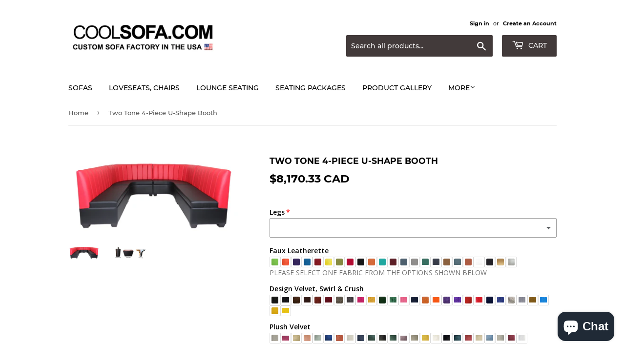

--- FILE ---
content_type: text/html; charset=utf-8
request_url: https://coolsofa.com/en-ca/products/copy-of-two-tone-3-piece-booth
body_size: 36222
content:
<!doctype html>
<html class="no-touch no-js">
<head><!--Content in content_for_header -->
<!--LayoutHub-Embed--><link rel="stylesheet" href="https://fonts.googleapis.com/css?family=Poppins:100,200,300,400,500,600,700,800,900" /><link rel="stylesheet" type="text/css" href="[data-uri]" media="all">
<!--LH--><!--/LayoutHub-Embed--><script>(function(H){H.className=H.className.replace(/\bno-js\b/,'js')})(document.documentElement)</script>
  <!-- Basic page needs ================================================== -->
  <meta charset="utf-8">
  <meta http-equiv="X-UA-Compatible" content="IE=edge,chrome=1">
  <meta name="google-site-verification" content="Fqkq4L9KNclrEcnfbMPmX1TU8QUhUM53_OmyqI2fdWo" />

  <!-- Google tag (gtag.js) -->
<script async src="https://www.googletagmanager.com/gtag/js?id=AW-11041545993"></script>
<script>
  window.dataLayer = window.dataLayer || [];
  function gtag(){dataLayer.push(arguments);}
  gtag('js', new Date());

  gtag('config', 'AW-11041545993');
</script>


<script>
  gtag('config', 'AW-11041545993/2E0CCNu3hPcDEIm-gpEp', {
    'phone_conversion_number': '800-557-9424'
  });
</script>

  <script>(function(w,d,t,r,u){var f,n,i;w[u]=w[u]||[],f=function(){var o={ti:"97047331", enableAutoSpaTracking: true};o.q=w[u],w[u]=new UET(o),w[u].push("pageLoad")},n=d.createElement(t),n.src=r,n.async=1,n.onload=n.onreadystatechange=function(){var s=this.readyState;s&&s!=="loaded"&&s!=="complete"||(f(),n.onload=n.onreadystatechange=null)},i=d.getElementsByTagName(t)[0],i.parentNode.insertBefore(n,i)})(window,document,"script","//bat.bing.com/bat.js","uetq");</script>



  
  <link rel="shortcut icon" href="//coolsofa.com/cdn/shop/files/favicon-32x32_32x32.png?v=1617735336" type="image/png" />
  

  <!-- Title and description ================================================== -->
  <title>
  Two Tone 4-Piece U-Shape Booth
  </title>

  
    <meta name="description" content="This design is based off of our Channel Back Booth which provides ample seating. Perfect for many settings such as: lobby, waiting areas, trampoline parks, recreation centers, youth centers, restaurants, gyms, hookah lounges, event planners and many more!Customize your Two Tone 4-Piece Booth by choosing any of our avai">
  

  <!-- Product meta ================================================== -->
  <!-- /snippets/social-meta-tags.liquid -->




<meta property="og:site_name" content="Cool Sofa ">
<meta property="og:url" content="https://coolsofa.com/en-ca/products/copy-of-two-tone-3-piece-booth">
<meta property="og:title" content="Two Tone 4-Piece  U-Shape Booth">
<meta property="og:type" content="product">
<meta property="og:description" content="This design is based off of our Channel Back Booth which provides ample seating. Perfect for many settings such as: lobby, waiting areas, trampoline parks, recreation centers, youth centers, restaurants, gyms, hookah lounges, event planners and many more!Customize your Two Tone 4-Piece Booth by choosing any of our avai">

  <meta property="og:price:amount" content="8,170.33">
  <meta property="og:price:currency" content="CAD">

<meta property="og:image" content="http://coolsofa.com/cdn/shop/files/2-corner_2-armlessUshapebooth_FV_1200x1200.jpg?v=1697650159"><meta property="og:image" content="http://coolsofa.com/cdn/shop/files/CSlegsoptionsnamed_5f3e7cc6-9e6d-4270-889b-705242d40a5b_1200x1200.jpg?v=1698193719">
<meta property="og:image:secure_url" content="https://coolsofa.com/cdn/shop/files/2-corner_2-armlessUshapebooth_FV_1200x1200.jpg?v=1697650159"><meta property="og:image:secure_url" content="https://coolsofa.com/cdn/shop/files/CSlegsoptionsnamed_5f3e7cc6-9e6d-4270-889b-705242d40a5b_1200x1200.jpg?v=1698193719">


<meta name="twitter:card" content="summary_large_image">
<meta name="twitter:title" content="Two Tone 4-Piece  U-Shape Booth">
<meta name="twitter:description" content="This design is based off of our Channel Back Booth which provides ample seating. Perfect for many settings such as: lobby, waiting areas, trampoline parks, recreation centers, youth centers, restaurants, gyms, hookah lounges, event planners and many more!Customize your Two Tone 4-Piece Booth by choosing any of our avai">


  <!-- Helpers ================================================== -->
  <link rel="canonical" href="https://coolsofa.com/en-ca/products/copy-of-two-tone-3-piece-booth">
  <meta name="viewport" content="width=device-width,initial-scale=1">

  <!-- CSS ================================================== -->
  <link href="//coolsofa.com/cdn/shop/t/1/assets/theme.scss.css?v=22185269306671813231726244020" rel="stylesheet" type="text/css" media="all" />

  <!-- Header hook for plugins ================================================== -->
  <script>window.performance && window.performance.mark && window.performance.mark('shopify.content_for_header.start');</script><meta name="google-site-verification" content="lBXqEoRMgj8z5Pvq_W_UFcWS8ze399pg8KlM99PSbmQ">
<meta id="shopify-digital-wallet" name="shopify-digital-wallet" content="/36974755980/digital_wallets/dialog">
<meta name="shopify-checkout-api-token" content="3101d75511260656aa3503108070bd17">
<meta id="in-context-paypal-metadata" data-shop-id="36974755980" data-venmo-supported="false" data-environment="production" data-locale="en_US" data-paypal-v4="true" data-currency="CAD">
<link rel="alternate" hreflang="x-default" href="https://coolsofa.com/products/copy-of-two-tone-3-piece-booth">
<link rel="alternate" hreflang="en" href="https://coolsofa.com/products/copy-of-two-tone-3-piece-booth">
<link rel="alternate" hreflang="en-CA" href="https://coolsofa.com/en-ca/products/copy-of-two-tone-3-piece-booth">
<link rel="alternate" type="application/json+oembed" href="https://coolsofa.com/en-ca/products/copy-of-two-tone-3-piece-booth.oembed">
<script async="async" src="/checkouts/internal/preloads.js?locale=en-CA"></script>
<link rel="preconnect" href="https://shop.app" crossorigin="anonymous">
<script async="async" src="https://shop.app/checkouts/internal/preloads.js?locale=en-CA&shop_id=36974755980" crossorigin="anonymous"></script>
<script id="apple-pay-shop-capabilities" type="application/json">{"shopId":36974755980,"countryCode":"US","currencyCode":"CAD","merchantCapabilities":["supports3DS"],"merchantId":"gid:\/\/shopify\/Shop\/36974755980","merchantName":"Cool Sofa ","requiredBillingContactFields":["postalAddress","email","phone"],"requiredShippingContactFields":["postalAddress","email","phone"],"shippingType":"shipping","supportedNetworks":["visa","masterCard","amex","discover","elo","jcb"],"total":{"type":"pending","label":"Cool Sofa ","amount":"1.00"},"shopifyPaymentsEnabled":true,"supportsSubscriptions":true}</script>
<script id="shopify-features" type="application/json">{"accessToken":"3101d75511260656aa3503108070bd17","betas":["rich-media-storefront-analytics"],"domain":"coolsofa.com","predictiveSearch":true,"shopId":36974755980,"locale":"en"}</script>
<script>var Shopify = Shopify || {};
Shopify.shop = "cool-sofa.myshopify.com";
Shopify.locale = "en";
Shopify.currency = {"active":"CAD","rate":"1.4086779"};
Shopify.country = "CA";
Shopify.theme = {"name":"Supply","id":93235609740,"schema_name":"Supply","schema_version":"8.9.15","theme_store_id":679,"role":"main"};
Shopify.theme.handle = "null";
Shopify.theme.style = {"id":null,"handle":null};
Shopify.cdnHost = "coolsofa.com/cdn";
Shopify.routes = Shopify.routes || {};
Shopify.routes.root = "/en-ca/";</script>
<script type="module">!function(o){(o.Shopify=o.Shopify||{}).modules=!0}(window);</script>
<script>!function(o){function n(){var o=[];function n(){o.push(Array.prototype.slice.apply(arguments))}return n.q=o,n}var t=o.Shopify=o.Shopify||{};t.loadFeatures=n(),t.autoloadFeatures=n()}(window);</script>
<script>
  window.ShopifyPay = window.ShopifyPay || {};
  window.ShopifyPay.apiHost = "shop.app\/pay";
  window.ShopifyPay.redirectState = null;
</script>
<script id="shop-js-analytics" type="application/json">{"pageType":"product"}</script>
<script defer="defer" async type="module" src="//coolsofa.com/cdn/shopifycloud/shop-js/modules/v2/client.init-shop-cart-sync_IZsNAliE.en.esm.js"></script>
<script defer="defer" async type="module" src="//coolsofa.com/cdn/shopifycloud/shop-js/modules/v2/chunk.common_0OUaOowp.esm.js"></script>
<script type="module">
  await import("//coolsofa.com/cdn/shopifycloud/shop-js/modules/v2/client.init-shop-cart-sync_IZsNAliE.en.esm.js");
await import("//coolsofa.com/cdn/shopifycloud/shop-js/modules/v2/chunk.common_0OUaOowp.esm.js");

  window.Shopify.SignInWithShop?.initShopCartSync?.({"fedCMEnabled":true,"windoidEnabled":true});

</script>
<script>
  window.Shopify = window.Shopify || {};
  if (!window.Shopify.featureAssets) window.Shopify.featureAssets = {};
  window.Shopify.featureAssets['shop-js'] = {"shop-cart-sync":["modules/v2/client.shop-cart-sync_DLOhI_0X.en.esm.js","modules/v2/chunk.common_0OUaOowp.esm.js"],"init-fed-cm":["modules/v2/client.init-fed-cm_C6YtU0w6.en.esm.js","modules/v2/chunk.common_0OUaOowp.esm.js"],"shop-button":["modules/v2/client.shop-button_BCMx7GTG.en.esm.js","modules/v2/chunk.common_0OUaOowp.esm.js"],"shop-cash-offers":["modules/v2/client.shop-cash-offers_BT26qb5j.en.esm.js","modules/v2/chunk.common_0OUaOowp.esm.js","modules/v2/chunk.modal_CGo_dVj3.esm.js"],"init-windoid":["modules/v2/client.init-windoid_B9PkRMql.en.esm.js","modules/v2/chunk.common_0OUaOowp.esm.js"],"init-shop-email-lookup-coordinator":["modules/v2/client.init-shop-email-lookup-coordinator_DZkqjsbU.en.esm.js","modules/v2/chunk.common_0OUaOowp.esm.js"],"shop-toast-manager":["modules/v2/client.shop-toast-manager_Di2EnuM7.en.esm.js","modules/v2/chunk.common_0OUaOowp.esm.js"],"shop-login-button":["modules/v2/client.shop-login-button_BtqW_SIO.en.esm.js","modules/v2/chunk.common_0OUaOowp.esm.js","modules/v2/chunk.modal_CGo_dVj3.esm.js"],"avatar":["modules/v2/client.avatar_BTnouDA3.en.esm.js"],"pay-button":["modules/v2/client.pay-button_CWa-C9R1.en.esm.js","modules/v2/chunk.common_0OUaOowp.esm.js"],"init-shop-cart-sync":["modules/v2/client.init-shop-cart-sync_IZsNAliE.en.esm.js","modules/v2/chunk.common_0OUaOowp.esm.js"],"init-customer-accounts":["modules/v2/client.init-customer-accounts_DenGwJTU.en.esm.js","modules/v2/client.shop-login-button_BtqW_SIO.en.esm.js","modules/v2/chunk.common_0OUaOowp.esm.js","modules/v2/chunk.modal_CGo_dVj3.esm.js"],"init-shop-for-new-customer-accounts":["modules/v2/client.init-shop-for-new-customer-accounts_JdHXxpS9.en.esm.js","modules/v2/client.shop-login-button_BtqW_SIO.en.esm.js","modules/v2/chunk.common_0OUaOowp.esm.js","modules/v2/chunk.modal_CGo_dVj3.esm.js"],"init-customer-accounts-sign-up":["modules/v2/client.init-customer-accounts-sign-up_D6__K_p8.en.esm.js","modules/v2/client.shop-login-button_BtqW_SIO.en.esm.js","modules/v2/chunk.common_0OUaOowp.esm.js","modules/v2/chunk.modal_CGo_dVj3.esm.js"],"checkout-modal":["modules/v2/client.checkout-modal_C_ZQDY6s.en.esm.js","modules/v2/chunk.common_0OUaOowp.esm.js","modules/v2/chunk.modal_CGo_dVj3.esm.js"],"shop-follow-button":["modules/v2/client.shop-follow-button_XetIsj8l.en.esm.js","modules/v2/chunk.common_0OUaOowp.esm.js","modules/v2/chunk.modal_CGo_dVj3.esm.js"],"lead-capture":["modules/v2/client.lead-capture_DvA72MRN.en.esm.js","modules/v2/chunk.common_0OUaOowp.esm.js","modules/v2/chunk.modal_CGo_dVj3.esm.js"],"shop-login":["modules/v2/client.shop-login_ClXNxyh6.en.esm.js","modules/v2/chunk.common_0OUaOowp.esm.js","modules/v2/chunk.modal_CGo_dVj3.esm.js"],"payment-terms":["modules/v2/client.payment-terms_CNlwjfZz.en.esm.js","modules/v2/chunk.common_0OUaOowp.esm.js","modules/v2/chunk.modal_CGo_dVj3.esm.js"]};
</script>
<script id="__st">var __st={"a":36974755980,"offset":-28800,"reqid":"b1427c0c-8b53-4db1-9de2-4d7b5bb1d3ea-1768414172","pageurl":"coolsofa.com\/en-ca\/products\/copy-of-two-tone-3-piece-booth","u":"2d8baa79cb1d","p":"product","rtyp":"product","rid":7390176706700};</script>
<script>window.ShopifyPaypalV4VisibilityTracking = true;</script>
<script id="captcha-bootstrap">!function(){'use strict';const t='contact',e='account',n='new_comment',o=[[t,t],['blogs',n],['comments',n],[t,'customer']],c=[[e,'customer_login'],[e,'guest_login'],[e,'recover_customer_password'],[e,'create_customer']],r=t=>t.map((([t,e])=>`form[action*='/${t}']:not([data-nocaptcha='true']) input[name='form_type'][value='${e}']`)).join(','),a=t=>()=>t?[...document.querySelectorAll(t)].map((t=>t.form)):[];function s(){const t=[...o],e=r(t);return a(e)}const i='password',u='form_key',d=['recaptcha-v3-token','g-recaptcha-response','h-captcha-response',i],f=()=>{try{return window.sessionStorage}catch{return}},m='__shopify_v',_=t=>t.elements[u];function p(t,e,n=!1){try{const o=window.sessionStorage,c=JSON.parse(o.getItem(e)),{data:r}=function(t){const{data:e,action:n}=t;return t[m]||n?{data:e,action:n}:{data:t,action:n}}(c);for(const[e,n]of Object.entries(r))t.elements[e]&&(t.elements[e].value=n);n&&o.removeItem(e)}catch(o){console.error('form repopulation failed',{error:o})}}const l='form_type',E='cptcha';function T(t){t.dataset[E]=!0}const w=window,h=w.document,L='Shopify',v='ce_forms',y='captcha';let A=!1;((t,e)=>{const n=(g='f06e6c50-85a8-45c8-87d0-21a2b65856fe',I='https://cdn.shopify.com/shopifycloud/storefront-forms-hcaptcha/ce_storefront_forms_captcha_hcaptcha.v1.5.2.iife.js',D={infoText:'Protected by hCaptcha',privacyText:'Privacy',termsText:'Terms'},(t,e,n)=>{const o=w[L][v],c=o.bindForm;if(c)return c(t,g,e,D).then(n);var r;o.q.push([[t,g,e,D],n]),r=I,A||(h.body.append(Object.assign(h.createElement('script'),{id:'captcha-provider',async:!0,src:r})),A=!0)});var g,I,D;w[L]=w[L]||{},w[L][v]=w[L][v]||{},w[L][v].q=[],w[L][y]=w[L][y]||{},w[L][y].protect=function(t,e){n(t,void 0,e),T(t)},Object.freeze(w[L][y]),function(t,e,n,w,h,L){const[v,y,A,g]=function(t,e,n){const i=e?o:[],u=t?c:[],d=[...i,...u],f=r(d),m=r(i),_=r(d.filter((([t,e])=>n.includes(e))));return[a(f),a(m),a(_),s()]}(w,h,L),I=t=>{const e=t.target;return e instanceof HTMLFormElement?e:e&&e.form},D=t=>v().includes(t);t.addEventListener('submit',(t=>{const e=I(t);if(!e)return;const n=D(e)&&!e.dataset.hcaptchaBound&&!e.dataset.recaptchaBound,o=_(e),c=g().includes(e)&&(!o||!o.value);(n||c)&&t.preventDefault(),c&&!n&&(function(t){try{if(!f())return;!function(t){const e=f();if(!e)return;const n=_(t);if(!n)return;const o=n.value;o&&e.removeItem(o)}(t);const e=Array.from(Array(32),(()=>Math.random().toString(36)[2])).join('');!function(t,e){_(t)||t.append(Object.assign(document.createElement('input'),{type:'hidden',name:u})),t.elements[u].value=e}(t,e),function(t,e){const n=f();if(!n)return;const o=[...t.querySelectorAll(`input[type='${i}']`)].map((({name:t})=>t)),c=[...d,...o],r={};for(const[a,s]of new FormData(t).entries())c.includes(a)||(r[a]=s);n.setItem(e,JSON.stringify({[m]:1,action:t.action,data:r}))}(t,e)}catch(e){console.error('failed to persist form',e)}}(e),e.submit())}));const S=(t,e)=>{t&&!t.dataset[E]&&(n(t,e.some((e=>e===t))),T(t))};for(const o of['focusin','change'])t.addEventListener(o,(t=>{const e=I(t);D(e)&&S(e,y())}));const B=e.get('form_key'),M=e.get(l),P=B&&M;t.addEventListener('DOMContentLoaded',(()=>{const t=y();if(P)for(const e of t)e.elements[l].value===M&&p(e,B);[...new Set([...A(),...v().filter((t=>'true'===t.dataset.shopifyCaptcha))])].forEach((e=>S(e,t)))}))}(h,new URLSearchParams(w.location.search),n,t,e,['guest_login'])})(!0,!0)}();</script>
<script integrity="sha256-4kQ18oKyAcykRKYeNunJcIwy7WH5gtpwJnB7kiuLZ1E=" data-source-attribution="shopify.loadfeatures" defer="defer" src="//coolsofa.com/cdn/shopifycloud/storefront/assets/storefront/load_feature-a0a9edcb.js" crossorigin="anonymous"></script>
<script crossorigin="anonymous" defer="defer" src="//coolsofa.com/cdn/shopifycloud/storefront/assets/shopify_pay/storefront-65b4c6d7.js?v=20250812"></script>
<script data-source-attribution="shopify.dynamic_checkout.dynamic.init">var Shopify=Shopify||{};Shopify.PaymentButton=Shopify.PaymentButton||{isStorefrontPortableWallets:!0,init:function(){window.Shopify.PaymentButton.init=function(){};var t=document.createElement("script");t.src="https://coolsofa.com/cdn/shopifycloud/portable-wallets/latest/portable-wallets.en.js",t.type="module",document.head.appendChild(t)}};
</script>
<script data-source-attribution="shopify.dynamic_checkout.buyer_consent">
  function portableWalletsHideBuyerConsent(e){var t=document.getElementById("shopify-buyer-consent"),n=document.getElementById("shopify-subscription-policy-button");t&&n&&(t.classList.add("hidden"),t.setAttribute("aria-hidden","true"),n.removeEventListener("click",e))}function portableWalletsShowBuyerConsent(e){var t=document.getElementById("shopify-buyer-consent"),n=document.getElementById("shopify-subscription-policy-button");t&&n&&(t.classList.remove("hidden"),t.removeAttribute("aria-hidden"),n.addEventListener("click",e))}window.Shopify?.PaymentButton&&(window.Shopify.PaymentButton.hideBuyerConsent=portableWalletsHideBuyerConsent,window.Shopify.PaymentButton.showBuyerConsent=portableWalletsShowBuyerConsent);
</script>
<script data-source-attribution="shopify.dynamic_checkout.cart.bootstrap">document.addEventListener("DOMContentLoaded",(function(){function t(){return document.querySelector("shopify-accelerated-checkout-cart, shopify-accelerated-checkout")}if(t())Shopify.PaymentButton.init();else{new MutationObserver((function(e,n){t()&&(Shopify.PaymentButton.init(),n.disconnect())})).observe(document.body,{childList:!0,subtree:!0})}}));
</script>
<link id="shopify-accelerated-checkout-styles" rel="stylesheet" media="screen" href="https://coolsofa.com/cdn/shopifycloud/portable-wallets/latest/accelerated-checkout-backwards-compat.css" crossorigin="anonymous">
<style id="shopify-accelerated-checkout-cart">
        #shopify-buyer-consent {
  margin-top: 1em;
  display: inline-block;
  width: 100%;
}

#shopify-buyer-consent.hidden {
  display: none;
}

#shopify-subscription-policy-button {
  background: none;
  border: none;
  padding: 0;
  text-decoration: underline;
  font-size: inherit;
  cursor: pointer;
}

#shopify-subscription-policy-button::before {
  box-shadow: none;
}

      </style>

<script>window.performance && window.performance.mark && window.performance.mark('shopify.content_for_header.end');</script>

  
  

  <script src="//coolsofa.com/cdn/shop/t/1/assets/jquery-2.2.3.min.js?v=58211863146907186831585258022" type="text/javascript"></script>

  <script src="//coolsofa.com/cdn/shop/t/1/assets/lazysizes.min.js?v=8147953233334221341585258023" async="async"></script>
  <script src="//coolsofa.com/cdn/shop/t/1/assets/vendor.js?v=106177282645720727331585258025" defer="defer"></script>
  <script src="//coolsofa.com/cdn/shop/t/1/assets/theme.js?v=104651861431369677821678347200" defer="defer"></script>


 
<!-- "snippets/pagefly-header.liquid" was not rendered, the associated app was uninstalled -->
 <link href="//coolsofa.com/cdn/shop/t/1/assets/storeifyapps-formbuilder-styles.css?v=152793041783719793381675989009" rel="stylesheet" type="text/css" media="all" />
 <!-- phone insertion script begins -->  <script type='text/javascript' src='https://reports.hibu.com/analytics/js/ybDynamicPhoneInsertion.js'></script>  <script>  ybFindPhNums = ['18662258465', '17145569898', '17145569898', '17145569898']; ybReplacePhNums = ['18442376280', '18332054798', '18662234977', '18332054924'];   ybFindPhNumsNoIndx = ['17145569898']; ybReplacePhNumsNoIndx = ['18662258465'];  	document.addEventListener("YextPhoneChangeEvent", yextPhoneChangeEventHandler, false);  	function yextPhoneChangeEventHandler(e) { 		e.preventDefault(); 		ybFun_ReplaceText(); 	}  	if (typeof dmAPI != 'undefined') { 		dmAPI.runOnReady('dpni', function() { 			setTimeout(ybFun_ReplaceText, 500); 		}); 		dmAPI.subscribeEvent(dmAPI.EVENTS.SHOW_POPUP, function(data) { 			setTimeout(ybFun_ReplaceText, 500); 			console.log('dmAPI.EVENTS.SHOW_POPUP' + data); 		}); 	} else { 		window.onload = function() { 			setTimeout(ybFun_ReplaceText, 500); 		} 	}  </script>  <!-- phone insertion script ends --> 

<!-- phone insertion script begins -->

<script type='text/javascript' src='https://reports.hibu.com/analytics/js/ybDynamicPhoneInsertion.js'></script>

<script>

ybFindPhNums = ['18662258465', '18662258465', '18662258465', '18662258465'];
ybReplacePhNums = ['17145569898', '17145569898', '17145569898', '17145569898'];


ybFindPhNumsNoIndx = ['18662258465'];
ybReplacePhNumsNoIndx = ['17145569898'];

	document.addEventListener("YextPhoneChangeEvent", yextPhoneChangeEventHandler, false);

	function yextPhoneChangeEventHandler(e) {
		e.preventDefault();
		ybFun_ReplaceText();
	}

	if (typeof dmAPI != 'undefined') {
		dmAPI.runOnReady('dpni', function() {
			setTimeout(ybFun_ReplaceText, 500);
		});
		dmAPI.subscribeEvent(dmAPI.EVENTS.SHOW_POPUP, function(data) {
			setTimeout(ybFun_ReplaceText, 500);
			console.log('dmAPI.EVENTS.SHOW_POPUP' + data);
		});
	} else {
		window.onload = function() {
			setTimeout(ybFun_ReplaceText, 500);
		}
	}

</script>

<!-- phone insertion script ends -->

  
<!-- BEGIN app block: shopify://apps/xo-gallery/blocks/xo-gallery-seo/e61dfbaa-1a75-4e4e-bffc-324f17325251 --><!-- XO Gallery SEO -->

<!-- End: XO Gallery SEO -->


<!-- END app block --><script src="https://cdn.shopify.com/extensions/019b9c97-6be9-72f6-9034-f9229760a9a8/pify-form-builder-contact-form-55/assets/popup.js" type="text/javascript" defer="defer"></script>
<script src="https://cdn.shopify.com/extensions/019b92df-1966-750c-943d-a8ced4b05ac2/option-cli3-369/assets/gpomain.js" type="text/javascript" defer="defer"></script>
<script src="https://cdn.shopify.com/extensions/7bc9bb47-adfa-4267-963e-cadee5096caf/inbox-1252/assets/inbox-chat-loader.js" type="text/javascript" defer="defer"></script>
<link href="https://monorail-edge.shopifysvc.com" rel="dns-prefetch">
<script>(function(){if ("sendBeacon" in navigator && "performance" in window) {try {var session_token_from_headers = performance.getEntriesByType('navigation')[0].serverTiming.find(x => x.name == '_s').description;} catch {var session_token_from_headers = undefined;}var session_cookie_matches = document.cookie.match(/_shopify_s=([^;]*)/);var session_token_from_cookie = session_cookie_matches && session_cookie_matches.length === 2 ? session_cookie_matches[1] : "";var session_token = session_token_from_headers || session_token_from_cookie || "";function handle_abandonment_event(e) {var entries = performance.getEntries().filter(function(entry) {return /monorail-edge.shopifysvc.com/.test(entry.name);});if (!window.abandonment_tracked && entries.length === 0) {window.abandonment_tracked = true;var currentMs = Date.now();var navigation_start = performance.timing.navigationStart;var payload = {shop_id: 36974755980,url: window.location.href,navigation_start,duration: currentMs - navigation_start,session_token,page_type: "product"};window.navigator.sendBeacon("https://monorail-edge.shopifysvc.com/v1/produce", JSON.stringify({schema_id: "online_store_buyer_site_abandonment/1.1",payload: payload,metadata: {event_created_at_ms: currentMs,event_sent_at_ms: currentMs}}));}}window.addEventListener('pagehide', handle_abandonment_event);}}());</script>
<script id="web-pixels-manager-setup">(function e(e,d,r,n,o){if(void 0===o&&(o={}),!Boolean(null===(a=null===(i=window.Shopify)||void 0===i?void 0:i.analytics)||void 0===a?void 0:a.replayQueue)){var i,a;window.Shopify=window.Shopify||{};var t=window.Shopify;t.analytics=t.analytics||{};var s=t.analytics;s.replayQueue=[],s.publish=function(e,d,r){return s.replayQueue.push([e,d,r]),!0};try{self.performance.mark("wpm:start")}catch(e){}var l=function(){var e={modern:/Edge?\/(1{2}[4-9]|1[2-9]\d|[2-9]\d{2}|\d{4,})\.\d+(\.\d+|)|Firefox\/(1{2}[4-9]|1[2-9]\d|[2-9]\d{2}|\d{4,})\.\d+(\.\d+|)|Chrom(ium|e)\/(9{2}|\d{3,})\.\d+(\.\d+|)|(Maci|X1{2}).+ Version\/(15\.\d+|(1[6-9]|[2-9]\d|\d{3,})\.\d+)([,.]\d+|)( \(\w+\)|)( Mobile\/\w+|) Safari\/|Chrome.+OPR\/(9{2}|\d{3,})\.\d+\.\d+|(CPU[ +]OS|iPhone[ +]OS|CPU[ +]iPhone|CPU IPhone OS|CPU iPad OS)[ +]+(15[._]\d+|(1[6-9]|[2-9]\d|\d{3,})[._]\d+)([._]\d+|)|Android:?[ /-](13[3-9]|1[4-9]\d|[2-9]\d{2}|\d{4,})(\.\d+|)(\.\d+|)|Android.+Firefox\/(13[5-9]|1[4-9]\d|[2-9]\d{2}|\d{4,})\.\d+(\.\d+|)|Android.+Chrom(ium|e)\/(13[3-9]|1[4-9]\d|[2-9]\d{2}|\d{4,})\.\d+(\.\d+|)|SamsungBrowser\/([2-9]\d|\d{3,})\.\d+/,legacy:/Edge?\/(1[6-9]|[2-9]\d|\d{3,})\.\d+(\.\d+|)|Firefox\/(5[4-9]|[6-9]\d|\d{3,})\.\d+(\.\d+|)|Chrom(ium|e)\/(5[1-9]|[6-9]\d|\d{3,})\.\d+(\.\d+|)([\d.]+$|.*Safari\/(?![\d.]+ Edge\/[\d.]+$))|(Maci|X1{2}).+ Version\/(10\.\d+|(1[1-9]|[2-9]\d|\d{3,})\.\d+)([,.]\d+|)( \(\w+\)|)( Mobile\/\w+|) Safari\/|Chrome.+OPR\/(3[89]|[4-9]\d|\d{3,})\.\d+\.\d+|(CPU[ +]OS|iPhone[ +]OS|CPU[ +]iPhone|CPU IPhone OS|CPU iPad OS)[ +]+(10[._]\d+|(1[1-9]|[2-9]\d|\d{3,})[._]\d+)([._]\d+|)|Android:?[ /-](13[3-9]|1[4-9]\d|[2-9]\d{2}|\d{4,})(\.\d+|)(\.\d+|)|Mobile Safari.+OPR\/([89]\d|\d{3,})\.\d+\.\d+|Android.+Firefox\/(13[5-9]|1[4-9]\d|[2-9]\d{2}|\d{4,})\.\d+(\.\d+|)|Android.+Chrom(ium|e)\/(13[3-9]|1[4-9]\d|[2-9]\d{2}|\d{4,})\.\d+(\.\d+|)|Android.+(UC? ?Browser|UCWEB|U3)[ /]?(15\.([5-9]|\d{2,})|(1[6-9]|[2-9]\d|\d{3,})\.\d+)\.\d+|SamsungBrowser\/(5\.\d+|([6-9]|\d{2,})\.\d+)|Android.+MQ{2}Browser\/(14(\.(9|\d{2,})|)|(1[5-9]|[2-9]\d|\d{3,})(\.\d+|))(\.\d+|)|K[Aa][Ii]OS\/(3\.\d+|([4-9]|\d{2,})\.\d+)(\.\d+|)/},d=e.modern,r=e.legacy,n=navigator.userAgent;return n.match(d)?"modern":n.match(r)?"legacy":"unknown"}(),u="modern"===l?"modern":"legacy",c=(null!=n?n:{modern:"",legacy:""})[u],f=function(e){return[e.baseUrl,"/wpm","/b",e.hashVersion,"modern"===e.buildTarget?"m":"l",".js"].join("")}({baseUrl:d,hashVersion:r,buildTarget:u}),m=function(e){var d=e.version,r=e.bundleTarget,n=e.surface,o=e.pageUrl,i=e.monorailEndpoint;return{emit:function(e){var a=e.status,t=e.errorMsg,s=(new Date).getTime(),l=JSON.stringify({metadata:{event_sent_at_ms:s},events:[{schema_id:"web_pixels_manager_load/3.1",payload:{version:d,bundle_target:r,page_url:o,status:a,surface:n,error_msg:t},metadata:{event_created_at_ms:s}}]});if(!i)return console&&console.warn&&console.warn("[Web Pixels Manager] No Monorail endpoint provided, skipping logging."),!1;try{return self.navigator.sendBeacon.bind(self.navigator)(i,l)}catch(e){}var u=new XMLHttpRequest;try{return u.open("POST",i,!0),u.setRequestHeader("Content-Type","text/plain"),u.send(l),!0}catch(e){return console&&console.warn&&console.warn("[Web Pixels Manager] Got an unhandled error while logging to Monorail."),!1}}}}({version:r,bundleTarget:l,surface:e.surface,pageUrl:self.location.href,monorailEndpoint:e.monorailEndpoint});try{o.browserTarget=l,function(e){var d=e.src,r=e.async,n=void 0===r||r,o=e.onload,i=e.onerror,a=e.sri,t=e.scriptDataAttributes,s=void 0===t?{}:t,l=document.createElement("script"),u=document.querySelector("head"),c=document.querySelector("body");if(l.async=n,l.src=d,a&&(l.integrity=a,l.crossOrigin="anonymous"),s)for(var f in s)if(Object.prototype.hasOwnProperty.call(s,f))try{l.dataset[f]=s[f]}catch(e){}if(o&&l.addEventListener("load",o),i&&l.addEventListener("error",i),u)u.appendChild(l);else{if(!c)throw new Error("Did not find a head or body element to append the script");c.appendChild(l)}}({src:f,async:!0,onload:function(){if(!function(){var e,d;return Boolean(null===(d=null===(e=window.Shopify)||void 0===e?void 0:e.analytics)||void 0===d?void 0:d.initialized)}()){var d=window.webPixelsManager.init(e)||void 0;if(d){var r=window.Shopify.analytics;r.replayQueue.forEach((function(e){var r=e[0],n=e[1],o=e[2];d.publishCustomEvent(r,n,o)})),r.replayQueue=[],r.publish=d.publishCustomEvent,r.visitor=d.visitor,r.initialized=!0}}},onerror:function(){return m.emit({status:"failed",errorMsg:"".concat(f," has failed to load")})},sri:function(e){var d=/^sha384-[A-Za-z0-9+/=]+$/;return"string"==typeof e&&d.test(e)}(c)?c:"",scriptDataAttributes:o}),m.emit({status:"loading"})}catch(e){m.emit({status:"failed",errorMsg:(null==e?void 0:e.message)||"Unknown error"})}}})({shopId: 36974755980,storefrontBaseUrl: "https://coolsofa.com",extensionsBaseUrl: "https://extensions.shopifycdn.com/cdn/shopifycloud/web-pixels-manager",monorailEndpoint: "https://monorail-edge.shopifysvc.com/unstable/produce_batch",surface: "storefront-renderer",enabledBetaFlags: ["2dca8a86","a0d5f9d2"],webPixelsConfigList: [{"id":"491585676","configuration":"{\"config\":\"{\\\"pixel_id\\\":\\\"G-ESJWRL7BPX\\\",\\\"gtag_events\\\":[{\\\"type\\\":\\\"purchase\\\",\\\"action_label\\\":\\\"G-ESJWRL7BPX\\\"},{\\\"type\\\":\\\"page_view\\\",\\\"action_label\\\":\\\"G-ESJWRL7BPX\\\"},{\\\"type\\\":\\\"view_item\\\",\\\"action_label\\\":\\\"G-ESJWRL7BPX\\\"},{\\\"type\\\":\\\"search\\\",\\\"action_label\\\":\\\"G-ESJWRL7BPX\\\"},{\\\"type\\\":\\\"add_to_cart\\\",\\\"action_label\\\":\\\"G-ESJWRL7BPX\\\"},{\\\"type\\\":\\\"begin_checkout\\\",\\\"action_label\\\":\\\"G-ESJWRL7BPX\\\"},{\\\"type\\\":\\\"add_payment_info\\\",\\\"action_label\\\":\\\"G-ESJWRL7BPX\\\"}],\\\"enable_monitoring_mode\\\":false}\"}","eventPayloadVersion":"v1","runtimeContext":"OPEN","scriptVersion":"b2a88bafab3e21179ed38636efcd8a93","type":"APP","apiClientId":1780363,"privacyPurposes":[],"dataSharingAdjustments":{"protectedCustomerApprovalScopes":["read_customer_address","read_customer_email","read_customer_name","read_customer_personal_data","read_customer_phone"]}},{"id":"shopify-app-pixel","configuration":"{}","eventPayloadVersion":"v1","runtimeContext":"STRICT","scriptVersion":"0450","apiClientId":"shopify-pixel","type":"APP","privacyPurposes":["ANALYTICS","MARKETING"]},{"id":"shopify-custom-pixel","eventPayloadVersion":"v1","runtimeContext":"LAX","scriptVersion":"0450","apiClientId":"shopify-pixel","type":"CUSTOM","privacyPurposes":["ANALYTICS","MARKETING"]}],isMerchantRequest: false,initData: {"shop":{"name":"Cool Sofa ","paymentSettings":{"currencyCode":"USD"},"myshopifyDomain":"cool-sofa.myshopify.com","countryCode":"US","storefrontUrl":"https:\/\/coolsofa.com\/en-ca"},"customer":null,"cart":null,"checkout":null,"productVariants":[{"price":{"amount":8170.33,"currencyCode":"CAD"},"product":{"title":"Two Tone 4-Piece  U-Shape Booth","vendor":"Cool Sofa","id":"7390176706700","untranslatedTitle":"Two Tone 4-Piece  U-Shape Booth","url":"\/en-ca\/products\/copy-of-two-tone-3-piece-booth","type":"bench"},"id":"41791619170444","image":{"src":"\/\/coolsofa.com\/cdn\/shop\/files\/2-corner_2-armlessUshapebooth_FV.jpg?v=1697650159"},"sku":null,"title":"Default Title","untranslatedTitle":"Default Title"}],"purchasingCompany":null},},"https://coolsofa.com/cdn","7cecd0b6w90c54c6cpe92089d5m57a67346",{"modern":"","legacy":""},{"shopId":"36974755980","storefrontBaseUrl":"https:\/\/coolsofa.com","extensionBaseUrl":"https:\/\/extensions.shopifycdn.com\/cdn\/shopifycloud\/web-pixels-manager","surface":"storefront-renderer","enabledBetaFlags":"[\"2dca8a86\", \"a0d5f9d2\"]","isMerchantRequest":"false","hashVersion":"7cecd0b6w90c54c6cpe92089d5m57a67346","publish":"custom","events":"[[\"page_viewed\",{}],[\"product_viewed\",{\"productVariant\":{\"price\":{\"amount\":8170.33,\"currencyCode\":\"CAD\"},\"product\":{\"title\":\"Two Tone 4-Piece  U-Shape Booth\",\"vendor\":\"Cool Sofa\",\"id\":\"7390176706700\",\"untranslatedTitle\":\"Two Tone 4-Piece  U-Shape Booth\",\"url\":\"\/en-ca\/products\/copy-of-two-tone-3-piece-booth\",\"type\":\"bench\"},\"id\":\"41791619170444\",\"image\":{\"src\":\"\/\/coolsofa.com\/cdn\/shop\/files\/2-corner_2-armlessUshapebooth_FV.jpg?v=1697650159\"},\"sku\":null,\"title\":\"Default Title\",\"untranslatedTitle\":\"Default Title\"}}]]"});</script><script>
  window.ShopifyAnalytics = window.ShopifyAnalytics || {};
  window.ShopifyAnalytics.meta = window.ShopifyAnalytics.meta || {};
  window.ShopifyAnalytics.meta.currency = 'CAD';
  var meta = {"product":{"id":7390176706700,"gid":"gid:\/\/shopify\/Product\/7390176706700","vendor":"Cool Sofa","type":"bench","handle":"copy-of-two-tone-3-piece-booth","variants":[{"id":41791619170444,"price":817033,"name":"Two Tone 4-Piece  U-Shape Booth","public_title":null,"sku":null}],"remote":false},"page":{"pageType":"product","resourceType":"product","resourceId":7390176706700,"requestId":"b1427c0c-8b53-4db1-9de2-4d7b5bb1d3ea-1768414172"}};
  for (var attr in meta) {
    window.ShopifyAnalytics.meta[attr] = meta[attr];
  }
</script>
<script class="analytics">
  (function () {
    var customDocumentWrite = function(content) {
      var jquery = null;

      if (window.jQuery) {
        jquery = window.jQuery;
      } else if (window.Checkout && window.Checkout.$) {
        jquery = window.Checkout.$;
      }

      if (jquery) {
        jquery('body').append(content);
      }
    };

    var hasLoggedConversion = function(token) {
      if (token) {
        return document.cookie.indexOf('loggedConversion=' + token) !== -1;
      }
      return false;
    }

    var setCookieIfConversion = function(token) {
      if (token) {
        var twoMonthsFromNow = new Date(Date.now());
        twoMonthsFromNow.setMonth(twoMonthsFromNow.getMonth() + 2);

        document.cookie = 'loggedConversion=' + token + '; expires=' + twoMonthsFromNow;
      }
    }

    var trekkie = window.ShopifyAnalytics.lib = window.trekkie = window.trekkie || [];
    if (trekkie.integrations) {
      return;
    }
    trekkie.methods = [
      'identify',
      'page',
      'ready',
      'track',
      'trackForm',
      'trackLink'
    ];
    trekkie.factory = function(method) {
      return function() {
        var args = Array.prototype.slice.call(arguments);
        args.unshift(method);
        trekkie.push(args);
        return trekkie;
      };
    };
    for (var i = 0; i < trekkie.methods.length; i++) {
      var key = trekkie.methods[i];
      trekkie[key] = trekkie.factory(key);
    }
    trekkie.load = function(config) {
      trekkie.config = config || {};
      trekkie.config.initialDocumentCookie = document.cookie;
      var first = document.getElementsByTagName('script')[0];
      var script = document.createElement('script');
      script.type = 'text/javascript';
      script.onerror = function(e) {
        var scriptFallback = document.createElement('script');
        scriptFallback.type = 'text/javascript';
        scriptFallback.onerror = function(error) {
                var Monorail = {
      produce: function produce(monorailDomain, schemaId, payload) {
        var currentMs = new Date().getTime();
        var event = {
          schema_id: schemaId,
          payload: payload,
          metadata: {
            event_created_at_ms: currentMs,
            event_sent_at_ms: currentMs
          }
        };
        return Monorail.sendRequest("https://" + monorailDomain + "/v1/produce", JSON.stringify(event));
      },
      sendRequest: function sendRequest(endpointUrl, payload) {
        // Try the sendBeacon API
        if (window && window.navigator && typeof window.navigator.sendBeacon === 'function' && typeof window.Blob === 'function' && !Monorail.isIos12()) {
          var blobData = new window.Blob([payload], {
            type: 'text/plain'
          });

          if (window.navigator.sendBeacon(endpointUrl, blobData)) {
            return true;
          } // sendBeacon was not successful

        } // XHR beacon

        var xhr = new XMLHttpRequest();

        try {
          xhr.open('POST', endpointUrl);
          xhr.setRequestHeader('Content-Type', 'text/plain');
          xhr.send(payload);
        } catch (e) {
          console.log(e);
        }

        return false;
      },
      isIos12: function isIos12() {
        return window.navigator.userAgent.lastIndexOf('iPhone; CPU iPhone OS 12_') !== -1 || window.navigator.userAgent.lastIndexOf('iPad; CPU OS 12_') !== -1;
      }
    };
    Monorail.produce('monorail-edge.shopifysvc.com',
      'trekkie_storefront_load_errors/1.1',
      {shop_id: 36974755980,
      theme_id: 93235609740,
      app_name: "storefront",
      context_url: window.location.href,
      source_url: "//coolsofa.com/cdn/s/trekkie.storefront.55c6279c31a6628627b2ba1c5ff367020da294e2.min.js"});

        };
        scriptFallback.async = true;
        scriptFallback.src = '//coolsofa.com/cdn/s/trekkie.storefront.55c6279c31a6628627b2ba1c5ff367020da294e2.min.js';
        first.parentNode.insertBefore(scriptFallback, first);
      };
      script.async = true;
      script.src = '//coolsofa.com/cdn/s/trekkie.storefront.55c6279c31a6628627b2ba1c5ff367020da294e2.min.js';
      first.parentNode.insertBefore(script, first);
    };
    trekkie.load(
      {"Trekkie":{"appName":"storefront","development":false,"defaultAttributes":{"shopId":36974755980,"isMerchantRequest":null,"themeId":93235609740,"themeCityHash":"8199009928897830627","contentLanguage":"en","currency":"CAD","eventMetadataId":"9244e515-0f55-4962-b7e5-738abc695c4f"},"isServerSideCookieWritingEnabled":true,"monorailRegion":"shop_domain","enabledBetaFlags":["65f19447"]},"Session Attribution":{},"S2S":{"facebookCapiEnabled":false,"source":"trekkie-storefront-renderer","apiClientId":580111}}
    );

    var loaded = false;
    trekkie.ready(function() {
      if (loaded) return;
      loaded = true;

      window.ShopifyAnalytics.lib = window.trekkie;

      var originalDocumentWrite = document.write;
      document.write = customDocumentWrite;
      try { window.ShopifyAnalytics.merchantGoogleAnalytics.call(this); } catch(error) {};
      document.write = originalDocumentWrite;

      window.ShopifyAnalytics.lib.page(null,{"pageType":"product","resourceType":"product","resourceId":7390176706700,"requestId":"b1427c0c-8b53-4db1-9de2-4d7b5bb1d3ea-1768414172","shopifyEmitted":true});

      var match = window.location.pathname.match(/checkouts\/(.+)\/(thank_you|post_purchase)/)
      var token = match? match[1]: undefined;
      if (!hasLoggedConversion(token)) {
        setCookieIfConversion(token);
        window.ShopifyAnalytics.lib.track("Viewed Product",{"currency":"CAD","variantId":41791619170444,"productId":7390176706700,"productGid":"gid:\/\/shopify\/Product\/7390176706700","name":"Two Tone 4-Piece  U-Shape Booth","price":"8170.33","sku":null,"brand":"Cool Sofa","variant":null,"category":"bench","nonInteraction":true,"remote":false},undefined,undefined,{"shopifyEmitted":true});
      window.ShopifyAnalytics.lib.track("monorail:\/\/trekkie_storefront_viewed_product\/1.1",{"currency":"CAD","variantId":41791619170444,"productId":7390176706700,"productGid":"gid:\/\/shopify\/Product\/7390176706700","name":"Two Tone 4-Piece  U-Shape Booth","price":"8170.33","sku":null,"brand":"Cool Sofa","variant":null,"category":"bench","nonInteraction":true,"remote":false,"referer":"https:\/\/coolsofa.com\/en-ca\/products\/copy-of-two-tone-3-piece-booth"});
      }
    });


        var eventsListenerScript = document.createElement('script');
        eventsListenerScript.async = true;
        eventsListenerScript.src = "//coolsofa.com/cdn/shopifycloud/storefront/assets/shop_events_listener-3da45d37.js";
        document.getElementsByTagName('head')[0].appendChild(eventsListenerScript);

})();</script>
  <script>
  if (!window.ga || (window.ga && typeof window.ga !== 'function')) {
    window.ga = function ga() {
      (window.ga.q = window.ga.q || []).push(arguments);
      if (window.Shopify && window.Shopify.analytics && typeof window.Shopify.analytics.publish === 'function') {
        window.Shopify.analytics.publish("ga_stub_called", {}, {sendTo: "google_osp_migration"});
      }
      console.error("Shopify's Google Analytics stub called with:", Array.from(arguments), "\nSee https://help.shopify.com/manual/promoting-marketing/pixels/pixel-migration#google for more information.");
    };
    if (window.Shopify && window.Shopify.analytics && typeof window.Shopify.analytics.publish === 'function') {
      window.Shopify.analytics.publish("ga_stub_initialized", {}, {sendTo: "google_osp_migration"});
    }
  }
</script>
<script
  defer
  src="https://coolsofa.com/cdn/shopifycloud/perf-kit/shopify-perf-kit-3.0.3.min.js"
  data-application="storefront-renderer"
  data-shop-id="36974755980"
  data-render-region="gcp-us-central1"
  data-page-type="product"
  data-theme-instance-id="93235609740"
  data-theme-name="Supply"
  data-theme-version="8.9.15"
  data-monorail-region="shop_domain"
  data-resource-timing-sampling-rate="10"
  data-shs="true"
  data-shs-beacon="true"
  data-shs-export-with-fetch="true"
  data-shs-logs-sample-rate="1"
  data-shs-beacon-endpoint="https://coolsofa.com/api/collect"
></script>
</head> 

<body id="two-tone-4-piece-u-shape-booth" class="template-product">

  <div id="shopify-section-header" class="shopify-section header-section"><header class="site-header" role="banner" data-section-id="header" data-section-type="header-section">
  <div class="wrapper">

    <div class="grid--full">
      <div class="grid-item large--one-half">
        
          <div class="h1 header-logo" itemscope itemtype="http://schema.org/Organization">
        
          
          

          <a href="/en-ca" itemprop="url">
            <div class="lazyload__image-wrapper no-js header-logo__image" style="max-width:305px;">
              <div style="padding-top:21.052631578947366%;">
                <img class="lazyload js"
                  data-src="//coolsofa.com/cdn/shop/files/New_CoolSofa_Logo_copy_{width}x.jpg?v=1678999455"
                  data-widths="[180, 360, 540, 720, 900, 1080, 1296, 1512, 1728, 2048]"
                  data-aspectratio="4.75"
                  data-sizes="auto"
                  alt="Cool Sofa "
                  style="width:305px;">
              </div>
            </div>
            <noscript>
              
              <img src="//coolsofa.com/cdn/shop/files/New_CoolSofa_Logo_copy_305x.jpg?v=1678999455"
                srcset="//coolsofa.com/cdn/shop/files/New_CoolSofa_Logo_copy_305x.jpg?v=1678999455 1x, //coolsofa.com/cdn/shop/files/New_CoolSofa_Logo_copy_305x@2x.jpg?v=1678999455 2x"
                alt="Cool Sofa "
                itemprop="logo"
                style="max-width:305px;">
            </noscript>
          </a>
          
        
          </div>
        
      </div>

      <div class="grid-item large--one-half text-center large--text-right">
        
          <div class="site-header--text-links">
            

            
              <span class="site-header--meta-links medium-down--hide">
                
                  <a href="/en-ca/account/login" id="customer_login_link">Sign in</a>
                  <span class="site-header--spacer">or</span>
                  <a href="/en-ca/account/register" id="customer_register_link">Create an Account</a>
                
              </span>
            
          </div>

          <br class="medium-down--hide">
        

        <form action="/en-ca/search" method="get" class="search-bar" role="search">
  <input type="hidden" name="type" value="product">

  <input type="search" name="q" value="" placeholder="Search all products..." aria-label="Search all products...">
  <button type="submit" class="search-bar--submit icon-fallback-text">
    <span class="icon icon-search" aria-hidden="true"></span>
    <span class="fallback-text">Search</span>
  </button>
</form>


        <a href="/en-ca/cart" class="header-cart-btn cart-toggle">
          <span class="icon icon-cart"></span>
          Cart <span class="cart-count cart-badge--desktop hidden-count">0</span>
        </a>
      </div>
    </div>

  </div>
</header>

<div id="mobileNavBar">
  <div class="display-table-cell">
    <button class="menu-toggle mobileNavBar-link" aria-controls="navBar" aria-expanded="false"><span class="icon icon-hamburger" aria-hidden="true"></span>Menu</button>
  </div>
  <div class="display-table-cell">
    <a href="/en-ca/cart" class="cart-toggle mobileNavBar-link">
      <span class="icon icon-cart"></span>
      Cart <span class="cart-count hidden-count">0</span>
    </a>
  </div>
</div>

<nav class="nav-bar" id="navBar" role="navigation">
  <div class="wrapper">
    <form action="/en-ca/search" method="get" class="search-bar" role="search">
  <input type="hidden" name="type" value="product">

  <input type="search" name="q" value="" placeholder="Search all products..." aria-label="Search all products...">
  <button type="submit" class="search-bar--submit icon-fallback-text">
    <span class="icon icon-search" aria-hidden="true"></span>
    <span class="fallback-text">Search</span>
  </button>
</form>

    <ul class="mobile-nav" id="MobileNav">
  
  <li class="large--hide">
    <a href="/en-ca">Home</a>
  </li>
  
  
    
      <li>
        <a
          href="/en-ca/collections/sofas"
          class="mobile-nav--link"
          data-meganav-type="child"
          >
            Sofas
        </a>
      </li>
    
  
    
      <li>
        <a
          href="/en-ca/collections/loveseats-chairs"
          class="mobile-nav--link"
          data-meganav-type="child"
          >
            Loveseats, Chairs
        </a>
      </li>
    
  
    
      <li>
        <a
          href="/en-ca/collections/chairs"
          class="mobile-nav--link"
          data-meganav-type="child"
          >
            Lounge Seating
        </a>
      </li>
    
  
    
      <li>
        <a
          href="/en-ca/collections/packages"
          class="mobile-nav--link"
          data-meganav-type="child"
          >
            Seating Packages
        </a>
      </li>
    
  
    
      <li>
        <a
          href="/en-ca/pages/product-gallery"
          class="mobile-nav--link"
          data-meganav-type="child"
          >
            Product Gallery
        </a>
      </li>
    
  
    
      <li>
        <a
          href="/en-ca/collections/fabric"
          class="mobile-nav--link"
          data-meganav-type="child"
          >
            Fabric Swatches
        </a>
      </li>
    
  
    
      <li>
        <a
          href="/en-ca/pages/contact-us"
          class="mobile-nav--link"
          data-meganav-type="child"
          >
            Contact Us
        </a>
      </li>
    
  
    
      <li>
        <a
          href="/en-ca/products/canal-sofa-copy"
          class="mobile-nav--link"
          data-meganav-type="child"
          >
            Quick Ship
        </a>
      </li>
    
  

  
    
      <li class="customer-navlink large--hide"><a href="/en-ca/account/login" id="customer_login_link">Sign in</a></li>
      <li class="customer-navlink large--hide"><a href="/en-ca/account/register" id="customer_register_link">Create an Account</a></li>
    
  
</ul>

    <ul class="site-nav" id="AccessibleNav">
  
  <li class="large--hide">
    <a href="/en-ca">Home</a>
  </li>
  
  
    
      <li>
        <a
          href="/en-ca/collections/sofas"
          class="site-nav--link"
          data-meganav-type="child"
          >
            Sofas
        </a>
      </li>
    
  
    
      <li>
        <a
          href="/en-ca/collections/loveseats-chairs"
          class="site-nav--link"
          data-meganav-type="child"
          >
            Loveseats, Chairs
        </a>
      </li>
    
  
    
      <li>
        <a
          href="/en-ca/collections/chairs"
          class="site-nav--link"
          data-meganav-type="child"
          >
            Lounge Seating
        </a>
      </li>
    
  
    
      <li>
        <a
          href="/en-ca/collections/packages"
          class="site-nav--link"
          data-meganav-type="child"
          >
            Seating Packages
        </a>
      </li>
    
  
    
      <li>
        <a
          href="/en-ca/pages/product-gallery"
          class="site-nav--link"
          data-meganav-type="child"
          >
            Product Gallery
        </a>
      </li>
    
  
    
      <li>
        <a
          href="/en-ca/collections/fabric"
          class="site-nav--link"
          data-meganav-type="child"
          >
            Fabric Swatches
        </a>
      </li>
    
  
    
      <li>
        <a
          href="/en-ca/pages/contact-us"
          class="site-nav--link"
          data-meganav-type="child"
          >
            Contact Us
        </a>
      </li>
    
  
    
      <li>
        <a
          href="/en-ca/products/canal-sofa-copy"
          class="site-nav--link"
          data-meganav-type="child"
          >
            Quick Ship
        </a>
      </li>
    
  

  
    
      <li class="customer-navlink large--hide"><a href="/en-ca/account/login" id="customer_login_link">Sign in</a></li>
      <li class="customer-navlink large--hide"><a href="/en-ca/account/register" id="customer_register_link">Create an Account</a></li>
    
  
</ul>

  </div>
</nav>




</div>

  <main class="wrapper main-content" role="main">

    <!--LayoutHub-Workspace-Start-->

<div id="shopify-section-product-template" class="shopify-section product-template-section"><div id="ProductSection" data-section-id="product-template" data-section-type="product-template" data-zoom-toggle="zoom-in" data-zoom-enabled="false" data-related-enabled="" data-social-sharing="" data-show-compare-at-price="false" data-stock="false" data-incoming-transfer="false" data-ajax-cart-method="page">





<nav class="breadcrumb" role="navigation" aria-label="breadcrumbs">
  <a href="/en-ca" title="Back to the frontpage">Home</a>

  

    
    <span class="divider" aria-hidden="true">&rsaquo;</span>
    <span class="breadcrumb--truncate">Two Tone 4-Piece  U-Shape Booth</span>

  
</nav>








  <style>
    .selector-wrapper select, .product-variants select {
      margin-bottom: 13px;
    }
  </style>


<div class="grid" itemscope itemtype="http://schema.org/Product">
  <meta itemprop="url" content="https://coolsofa.com/en-ca/products/copy-of-two-tone-3-piece-booth">
  <meta itemprop="image" content="//coolsofa.com/cdn/shop/files/2-corner_2-armlessUshapebooth_FV_grande.jpg?v=1697650159">

  <div class="grid-item large--two-fifths">
    <div class="grid">
      <div class="grid-item large--eleven-twelfths text-center">
        <div class="product-photo-container" id="productPhotoContainer-product-template">
          
          
<div id="productPhotoWrapper-product-template-32208439902348" class="lazyload__image-wrapper" data-image-id="32208439902348" style="max-width: 700px">
              <div class="no-js product__image-wrapper" style="padding-top:44.5%;">
                <img id=""
                  
                  src="//coolsofa.com/cdn/shop/files/2-corner_2-armlessUshapebooth_FV_300x300.jpg?v=1697650159"
                  
                  class="lazyload no-js lazypreload"
                  data-src="//coolsofa.com/cdn/shop/files/2-corner_2-armlessUshapebooth_FV_{width}x.jpg?v=1697650159"
                  data-widths="[180, 360, 540, 720, 900, 1080, 1296, 1512, 1728, 2048]"
                  data-aspectratio="2.247191011235955"
                  data-sizes="auto"
                  alt="Two Tone 4-Piece  U-Shape Booth"
                  >
              </div>
            </div>
            
              <noscript>
                <img src="//coolsofa.com/cdn/shop/files/2-corner_2-armlessUshapebooth_FV_580x.jpg?v=1697650159"
                  srcset="//coolsofa.com/cdn/shop/files/2-corner_2-armlessUshapebooth_FV_580x.jpg?v=1697650159 1x, //coolsofa.com/cdn/shop/files/2-corner_2-armlessUshapebooth_FV_580x@2x.jpg?v=1697650159 2x"
                  alt="Two Tone 4-Piece  U-Shape Booth" style="opacity:1;">
              </noscript>
            
          
<div id="productPhotoWrapper-product-template-32237761822860" class="lazyload__image-wrapper hide" data-image-id="32237761822860" style="max-width: 700px">
              <div class="no-js product__image-wrapper" style="padding-top:43.09831181727905%;">
                <img id=""
                  
                  class="lazyload no-js lazypreload"
                  data-src="//coolsofa.com/cdn/shop/files/CSlegsoptionsnamed_5f3e7cc6-9e6d-4270-889b-705242d40a5b_{width}x.jpg?v=1698193719"
                  data-widths="[180, 360, 540, 720, 900, 1080, 1296, 1512, 1728, 2048]"
                  data-aspectratio="2.3202764976958523"
                  data-sizes="auto"
                  alt="Two Tone 4-Piece  U-Shape Booth"
                  >
              </div>
            </div>
            
          
        </div>

        
          <ul class="product-photo-thumbs grid-uniform" id="productThumbs-product-template">

            
              <li class="grid-item medium-down--one-quarter large--one-quarter">
                <a href="//coolsofa.com/cdn/shop/files/2-corner_2-armlessUshapebooth_FV_1024x1024@2x.jpg?v=1697650159" class="product-photo-thumb product-photo-thumb-product-template" data-image-id="32208439902348">
                  <img src="//coolsofa.com/cdn/shop/files/2-corner_2-armlessUshapebooth_FV_compact.jpg?v=1697650159" alt="Two Tone 4-Piece  U-Shape Booth">
                </a>
              </li>
            
              <li class="grid-item medium-down--one-quarter large--one-quarter">
                <a href="//coolsofa.com/cdn/shop/files/CSlegsoptionsnamed_5f3e7cc6-9e6d-4270-889b-705242d40a5b_1024x1024@2x.jpg?v=1698193719" class="product-photo-thumb product-photo-thumb-product-template" data-image-id="32237761822860">
                  <img src="//coolsofa.com/cdn/shop/files/CSlegsoptionsnamed_5f3e7cc6-9e6d-4270-889b-705242d40a5b_compact.jpg?v=1698193719" alt="Two Tone 4-Piece  U-Shape Booth">
                </a>
              </li>
            

          </ul>
        

      </div>
    </div>
  </div>

  <div class="grid-item large--three-fifths">

    <h1 class="h2" itemprop="name">Two Tone 4-Piece  U-Shape Booth</h1>

    

    <div itemprop="offers" itemscope itemtype="http://schema.org/Offer">

      

      <meta itemprop="priceCurrency" content="CAD">
      <meta itemprop="price" content="8170.33">

      <ul class="inline-list product-meta" data-price>
        <li>
          <span id="productPrice-product-template" class="h1">
            





<small aria-hidden="true">$8,170<sup>33</sup></small>
<span class="visually-hidden">$8,170.33</span>

          </span>
          <div class="product-price-unit " data-unit-price-container>
  <span class="visually-hidden">Unit price</span><span data-unit-price></span><span aria-hidden="true">/</span><span class="visually-hidden">&nbsp;per&nbsp;</span><span data-unit-price-base-unit><span></span></span>
</div>

        </li>
        
        
      </ul><hr id="variantBreak" class="hr--clear hr--small">

      <link itemprop="availability" href="http://schema.org/InStock">

      
<form method="post" action="/en-ca/cart/add" id="addToCartForm-product-template" accept-charset="UTF-8" class="addToCartForm
" enctype="multipart/form-data" data-product-form=""><input type="hidden" name="form_type" value="product" /><input type="hidden" name="utf8" value="✓" />
        <select name="id" id="productSelect-product-template" class="product-variants product-variants-product-template">
          
            

              <option  selected="selected"  data-sku="" value="41791619170444">Default Title - $8,170.33 CAD</option>

            
          
        </select>

        

        

        

        <div class="payment-buttons payment-buttons--small">
          <button type="submit" name="add" id="addToCart-product-template" class="btn btn--add-to-cart">
            <span class="icon icon-cart"></span>
            <span id="addToCartText-product-template">Add to Cart</span>
          </button>

          
        </div>
      <input type="hidden" name="product-id" value="7390176706700" /><input type="hidden" name="section-id" value="product-template" /></form>

      <hr class="">
    </div>

    <div class="product-description rte" itemprop="description">
      <p><span>This design is based off of our Channel Back Booth which provides ample seating. Perfect for many settings such as: </span>lobby, waiting areas, trampoline parks, recreation centers, youth centers, restaurants, gyms, hookah lounges, event planners and many more!<br><br><span data-mce-fragment="1">Customize your Two Tone 4-Piece Booth by choosing any of our available fabrics as well as our various leg options. Select up to two fabrics from our selection. Mix and match colors and fabric types to make your booth match your color scheme or to make something completely unique!</span><br></p>
<p><span>This design can be made in any size or configuration you may desire. Contact our Customer Service Representatives at 714-556-9898 for additional information and price quotes.</span></p>
<p><span><strong>Standard Approximate Dimensions:</strong> 110"W 112"L 43"H 20" Seat Depth   | Seat Height 20”</span></p>
<ul>
<li>Overall Length 112”</li>
<li>Overall Width 110"</li>
<li>Seat/Outside Back 27” Depth</li>
<li>Overall Seat Depth 20”</li>
<li>Overall Back Height 43”</li>
<li>Overall Seat Height 20”</li>
</ul>
<p><span><br>All of our sofas are crafted with solid wood frames built by hand. Our quality, luxurious fabrics have been carefully chosen to appeal to anyone’s needs. <br><br>With all the fabric choices and leg options the possibilities are endless. Unable to achieve what you need online? Give us a call: 714-556-9898. See what our Customer Service Representatives are able to do to for you.</span></p>
    </div>

    

  </div>
</div>






  <script type="application/json" id="ProductJson-product-template">
    {"id":7390176706700,"title":"Two Tone 4-Piece  U-Shape Booth","handle":"copy-of-two-tone-3-piece-booth","description":"\u003cp\u003e\u003cspan\u003eThis design is based off of our Channel Back Booth which provides ample seating. Perfect for many settings such as: \u003c\/span\u003elobby, waiting areas, trampoline parks, recreation centers, youth centers, restaurants, gyms, hookah lounges, event planners and many more!\u003cbr\u003e\u003cbr\u003e\u003cspan data-mce-fragment=\"1\"\u003eCustomize your Two Tone 4-Piece Booth by choosing any of our available fabrics as well as our various leg options. Select up to two fabrics from our selection. Mix and match colors and fabric types to make your booth match your color scheme or to make something completely unique!\u003c\/span\u003e\u003cbr\u003e\u003c\/p\u003e\n\u003cp\u003e\u003cspan\u003eThis design can be made in any size or configuration you may desire. Contact our Customer Service Representatives at 714-556-9898 for additional information and price quotes.\u003c\/span\u003e\u003c\/p\u003e\n\u003cp\u003e\u003cspan\u003e\u003cstrong\u003eStandard Approximate Dimensions:\u003c\/strong\u003e 110\"W 112\"L 43\"H 20\" Seat Depth \u2028\u2028| Seat Height 20”\u003c\/span\u003e\u003c\/p\u003e\n\u003cul\u003e\n\u003cli\u003eOverall Length 112”\u003c\/li\u003e\n\u003cli\u003eOverall Width 110\"\u003c\/li\u003e\n\u003cli\u003eSeat\/Outside Back 27” Depth\u003c\/li\u003e\n\u003cli\u003eOverall Seat Depth 20”\u003c\/li\u003e\n\u003cli\u003eOverall Back Height 43”\u003c\/li\u003e\n\u003cli\u003eOverall Seat Height 20”\u003c\/li\u003e\n\u003c\/ul\u003e\n\u003cp\u003e\u003cspan\u003e\u003cbr\u003eAll of our sofas are crafted with solid wood frames built by hand. Our quality, luxurious fabrics have been carefully chosen to appeal to anyone’s needs. \u003cbr\u003e\u003cbr\u003eWith all the fabric choices and leg options the possibilities are endless. Unable to achieve what you need online? Give us a call: 714-556-9898. See what our Customer Service Representatives are able to do to for you.\u003c\/span\u003e\u003c\/p\u003e","published_at":"2023-10-18T10:27:39-07:00","created_at":"2023-10-18T10:27:39-07:00","vendor":"Cool Sofa","type":"bench","tags":[],"price":817033,"price_min":817033,"price_max":817033,"available":true,"price_varies":false,"compare_at_price":null,"compare_at_price_min":0,"compare_at_price_max":0,"compare_at_price_varies":false,"variants":[{"id":41791619170444,"title":"Default Title","option1":"Default Title","option2":null,"option3":null,"sku":null,"requires_shipping":true,"taxable":true,"featured_image":null,"available":true,"name":"Two Tone 4-Piece  U-Shape Booth","public_title":null,"options":["Default Title"],"price":817033,"weight":0,"compare_at_price":null,"inventory_management":null,"barcode":null,"requires_selling_plan":false,"selling_plan_allocations":[]}],"images":["\/\/coolsofa.com\/cdn\/shop\/files\/2-corner_2-armlessUshapebooth_FV.jpg?v=1697650159","\/\/coolsofa.com\/cdn\/shop\/files\/CSlegsoptionsnamed_5f3e7cc6-9e6d-4270-889b-705242d40a5b.jpg?v=1698193719"],"featured_image":"\/\/coolsofa.com\/cdn\/shop\/files\/2-corner_2-armlessUshapebooth_FV.jpg?v=1697650159","options":["Title"],"media":[{"alt":null,"id":24579187277964,"position":1,"preview_image":{"aspect_ratio":2.247,"height":3026,"width":6800,"src":"\/\/coolsofa.com\/cdn\/shop\/files\/2-corner_2-armlessUshapebooth_FV.jpg?v=1697650159"},"aspect_ratio":2.247,"height":3026,"media_type":"image","src":"\/\/coolsofa.com\/cdn\/shop\/files\/2-corner_2-armlessUshapebooth_FV.jpg?v=1697650159","width":6800},{"alt":null,"id":24608916635788,"position":2,"preview_image":{"aspect_ratio":2.32,"height":868,"width":2014,"src":"\/\/coolsofa.com\/cdn\/shop\/files\/CSlegsoptionsnamed_5f3e7cc6-9e6d-4270-889b-705242d40a5b.jpg?v=1698193719"},"aspect_ratio":2.32,"height":868,"media_type":"image","src":"\/\/coolsofa.com\/cdn\/shop\/files\/CSlegsoptionsnamed_5f3e7cc6-9e6d-4270-889b-705242d40a5b.jpg?v=1698193719","width":2014}],"requires_selling_plan":false,"selling_plan_groups":[],"content":"\u003cp\u003e\u003cspan\u003eThis design is based off of our Channel Back Booth which provides ample seating. Perfect for many settings such as: \u003c\/span\u003elobby, waiting areas, trampoline parks, recreation centers, youth centers, restaurants, gyms, hookah lounges, event planners and many more!\u003cbr\u003e\u003cbr\u003e\u003cspan data-mce-fragment=\"1\"\u003eCustomize your Two Tone 4-Piece Booth by choosing any of our available fabrics as well as our various leg options. Select up to two fabrics from our selection. Mix and match colors and fabric types to make your booth match your color scheme or to make something completely unique!\u003c\/span\u003e\u003cbr\u003e\u003c\/p\u003e\n\u003cp\u003e\u003cspan\u003eThis design can be made in any size or configuration you may desire. Contact our Customer Service Representatives at 714-556-9898 for additional information and price quotes.\u003c\/span\u003e\u003c\/p\u003e\n\u003cp\u003e\u003cspan\u003e\u003cstrong\u003eStandard Approximate Dimensions:\u003c\/strong\u003e 110\"W 112\"L 43\"H 20\" Seat Depth \u2028\u2028| Seat Height 20”\u003c\/span\u003e\u003c\/p\u003e\n\u003cul\u003e\n\u003cli\u003eOverall Length 112”\u003c\/li\u003e\n\u003cli\u003eOverall Width 110\"\u003c\/li\u003e\n\u003cli\u003eSeat\/Outside Back 27” Depth\u003c\/li\u003e\n\u003cli\u003eOverall Seat Depth 20”\u003c\/li\u003e\n\u003cli\u003eOverall Back Height 43”\u003c\/li\u003e\n\u003cli\u003eOverall Seat Height 20”\u003c\/li\u003e\n\u003c\/ul\u003e\n\u003cp\u003e\u003cspan\u003e\u003cbr\u003eAll of our sofas are crafted with solid wood frames built by hand. Our quality, luxurious fabrics have been carefully chosen to appeal to anyone’s needs. \u003cbr\u003e\u003cbr\u003eWith all the fabric choices and leg options the possibilities are endless. Unable to achieve what you need online? Give us a call: 714-556-9898. See what our Customer Service Representatives are able to do to for you.\u003c\/span\u003e\u003c\/p\u003e"}
  </script>
  

</div>




</div><!--LayoutHub-Workspace-End-->

  </main>

  <div id="shopify-section-footer" class="shopify-section footer-section">

<footer class="site-footer small--text-center" role="contentinfo">
  <div class="wrapper">

    <div class="grid">

    

      


    <div class="grid-item small--one-whole one-quarter">
      
        <h3>Get in touch</h3>
      

      

            
              <p><strong>Email</strong> <a href="/en-ca/pages/contact-us" target="_blank" title="Contact Us"><strong>troy@coolsofa.com</strong> </a></p><p><a href="tel:714-556-9898" title="tel:714-556-9898"><strong>Phone 714-556-9898</strong></a></p>
            


        
      </div>
    

      


    <div class="grid-item small--one-whole one-half">
      
        <h3>Terms of Service</h3>
      

      

            
              <p>Terms of <a href="/en-ca/pages/terms-conditions" title="Terms & Conditions">Service</a></p>
            


        
      </div>
    

      


    <div class="grid-item small--one-whole one-half">
      
        <h3>Flexxbuy financing</h3>
      

      

            
              <p>FlexxBuy offers up to $100,000 in financing towards your purchase. Applications are quick and typically have funding results within minutes. This option works for many different credit scores. Click <a href="https://flexxbuy.com/coolsofa/" target="_blank" title="https://flexxbuy.com/coolsofa/"><strong>here</strong></a> to apply!</p>
            


        
      </div>
    

  </div>

  
  <hr class="hr--small">
  

    <div class="grid">
    
      <div class="grid-item one-whole text-center">

          <ul class="legal-links inline-list">
            
              <li><a href="/en-ca/search">Search</a></li>
            
              <li><a href="/en-ca/pages/contact-us">Contact Us</a></li>
            
              <li><a href="/en-ca/collections/gallery">Photo Gallery</a></li>
            
          </ul>
      </div>
      
      
      </div>
      <hr class="hr--small">
      <div class="grid">
      <div class="grid-item large--two-fifths">
          <ul class="legal-links inline-list">
              <li>
                &copy; 2026 <a href="/en-ca" title="">Cool Sofa </a>
              </li>
              <li>
                <a target="_blank" rel="nofollow" href="https://www.shopify.com?utm_campaign=poweredby&amp;utm_medium=shopify&amp;utm_source=onlinestore">Powered by Shopify</a>
              </li>
          </ul>
      </div><div class="grid-item large--three-fifths large--text-right">
            <span class="visually-hidden">Payment icons</span>
            <ul class="inline-list payment-icons"><li>
                  <svg class="icon" xmlns="http://www.w3.org/2000/svg" role="img" viewBox="0 0 38 24" width="38" height="24" aria-labelledby="pi-amazon"><title id="pi-amazon">Amazon</title><path d="M35 0H3C1.3 0 0 1.3 0 3v18c0 1.7 1.4 3 3 3h32c1.7 0 3-1.3 3-3V3c0-1.7-1.4-3-3-3z" fill="#000" fill-rule="nonzero" opacity=".07"/><path d="M35 1c1.1 0 2 .9 2 2v18c0 1.1-.9 2-2 2H3c-1.1 0-2-.9-2-2V3c0-1.1.9-2 2-2h32" fill="#FFF" fill-rule="nonzero"/><path d="M25.26 16.23c-1.697 1.48-4.157 2.27-6.275 2.27-2.97 0-5.644-1.3-7.666-3.463-.16-.17-.018-.402.173-.27 2.183 1.504 4.882 2.408 7.67 2.408 1.88 0 3.95-.46 5.85-1.416.288-.145.53.222.248.47v.001zm.706-.957c-.216-.328-1.434-.155-1.98-.078-.167.024-.193-.148-.043-.27.97-.81 2.562-.576 2.748-.305.187.272-.047 2.16-.96 3.063-.14.138-.272.064-.21-.12.205-.604.664-1.96.446-2.29h-.001z" fill="#F90" fill-rule="nonzero"/><path d="M21.814 15.291c-.574-.498-.676-.73-.993-1.205-.947 1.012-1.618 1.315-2.85 1.315-1.453 0-2.587-.938-2.587-2.818 0-1.467.762-2.467 1.844-2.955.94-.433 2.25-.51 3.25-.628v-.235c0-.43.033-.94-.208-1.31-.212-.333-.616-.47-.97-.47-.66 0-1.25.353-1.392 1.085-.03.163-.144.323-.3.33l-1.677-.187c-.14-.033-.296-.153-.257-.38.386-2.125 2.223-2.766 3.867-2.766.84 0 1.94.234 2.604.9.842.82.762 1.918.762 3.11v2.818c0 .847.335 1.22.65 1.676.113.164.138.36-.003.482-.353.308-.98.88-1.326 1.2a.367.367 0 0 1-.414.038zm-1.659-2.533c.34-.626.323-1.214.323-1.918v-.392c-1.25 0-2.57.28-2.57 1.82 0 .782.386 1.31 1.05 1.31.487 0 .922-.312 1.197-.82z" fill="#221F1F"/></svg>

                </li><li>
                  <svg class="icon" xmlns="http://www.w3.org/2000/svg" role="img" aria-labelledby="pi-american_express" viewBox="0 0 38 24" width="38" height="24"><title id="pi-american_express">American Express</title><path fill="#000" d="M35 0H3C1.3 0 0 1.3 0 3v18c0 1.7 1.4 3 3 3h32c1.7 0 3-1.3 3-3V3c0-1.7-1.4-3-3-3Z" opacity=".07"/><path fill="#006FCF" d="M35 1c1.1 0 2 .9 2 2v18c0 1.1-.9 2-2 2H3c-1.1 0-2-.9-2-2V3c0-1.1.9-2 2-2h32Z"/><path fill="#FFF" d="M22.012 19.936v-8.421L37 11.528v2.326l-1.732 1.852L37 17.573v2.375h-2.766l-1.47-1.622-1.46 1.628-9.292-.02Z"/><path fill="#006FCF" d="M23.013 19.012v-6.57h5.572v1.513h-3.768v1.028h3.678v1.488h-3.678v1.01h3.768v1.531h-5.572Z"/><path fill="#006FCF" d="m28.557 19.012 3.083-3.289-3.083-3.282h2.386l1.884 2.083 1.89-2.082H37v.051l-3.017 3.23L37 18.92v.093h-2.307l-1.917-2.103-1.898 2.104h-2.321Z"/><path fill="#FFF" d="M22.71 4.04h3.614l1.269 2.881V4.04h4.46l.77 2.159.771-2.159H37v8.421H19l3.71-8.421Z"/><path fill="#006FCF" d="m23.395 4.955-2.916 6.566h2l.55-1.315h2.98l.55 1.315h2.05l-2.904-6.566h-2.31Zm.25 3.777.875-2.09.873 2.09h-1.748Z"/><path fill="#006FCF" d="M28.581 11.52V4.953l2.811.01L32.84 9l1.456-4.046H37v6.565l-1.74.016v-4.51l-1.644 4.494h-1.59L30.35 7.01v4.51h-1.768Z"/></svg>

                </li><li>
                  <svg class="icon" version="1.1" xmlns="http://www.w3.org/2000/svg" role="img" x="0" y="0" width="38" height="24" viewBox="0 0 165.521 105.965" xml:space="preserve" aria-labelledby="pi-apple_pay"><title id="pi-apple_pay">Apple Pay</title><path fill="#000" d="M150.698 0H14.823c-.566 0-1.133 0-1.698.003-.477.004-.953.009-1.43.022-1.039.028-2.087.09-3.113.274a10.51 10.51 0 0 0-2.958.975 9.932 9.932 0 0 0-4.35 4.35 10.463 10.463 0 0 0-.975 2.96C.113 9.611.052 10.658.024 11.696a70.22 70.22 0 0 0-.022 1.43C0 13.69 0 14.256 0 14.823v76.318c0 .567 0 1.132.002 1.699.003.476.009.953.022 1.43.028 1.036.09 2.084.275 3.11a10.46 10.46 0 0 0 .974 2.96 9.897 9.897 0 0 0 1.83 2.52 9.874 9.874 0 0 0 2.52 1.83c.947.483 1.917.79 2.96.977 1.025.183 2.073.245 3.112.273.477.011.953.017 1.43.02.565.004 1.132.004 1.698.004h135.875c.565 0 1.132 0 1.697-.004.476-.002.952-.009 1.431-.02 1.037-.028 2.085-.09 3.113-.273a10.478 10.478 0 0 0 2.958-.977 9.955 9.955 0 0 0 4.35-4.35c.483-.947.789-1.917.974-2.96.186-1.026.246-2.074.274-3.11.013-.477.02-.954.022-1.43.004-.567.004-1.132.004-1.699V14.824c0-.567 0-1.133-.004-1.699a63.067 63.067 0 0 0-.022-1.429c-.028-1.038-.088-2.085-.274-3.112a10.4 10.4 0 0 0-.974-2.96 9.94 9.94 0 0 0-4.35-4.35A10.52 10.52 0 0 0 156.939.3c-1.028-.185-2.076-.246-3.113-.274a71.417 71.417 0 0 0-1.431-.022C151.83 0 151.263 0 150.698 0z" /><path fill="#FFF" d="M150.698 3.532l1.672.003c.452.003.905.008 1.36.02.793.022 1.719.065 2.583.22.75.135 1.38.34 1.984.648a6.392 6.392 0 0 1 2.804 2.807c.306.6.51 1.226.645 1.983.154.854.197 1.783.218 2.58.013.45.019.9.02 1.36.005.557.005 1.113.005 1.671v76.318c0 .558 0 1.114-.004 1.682-.002.45-.008.9-.02 1.35-.022.796-.065 1.725-.221 2.589a6.855 6.855 0 0 1-.645 1.975 6.397 6.397 0 0 1-2.808 2.807c-.6.306-1.228.511-1.971.645-.881.157-1.847.2-2.574.22-.457.01-.912.017-1.379.019-.555.004-1.113.004-1.669.004H14.801c-.55 0-1.1 0-1.66-.004a74.993 74.993 0 0 1-1.35-.018c-.744-.02-1.71-.064-2.584-.22a6.938 6.938 0 0 1-1.986-.65 6.337 6.337 0 0 1-1.622-1.18 6.355 6.355 0 0 1-1.178-1.623 6.935 6.935 0 0 1-.646-1.985c-.156-.863-.2-1.788-.22-2.578a66.088 66.088 0 0 1-.02-1.355l-.003-1.327V14.474l.002-1.325a66.7 66.7 0 0 1 .02-1.357c.022-.792.065-1.717.222-2.587a6.924 6.924 0 0 1 .646-1.981c.304-.598.7-1.144 1.18-1.623a6.386 6.386 0 0 1 1.624-1.18 6.96 6.96 0 0 1 1.98-.646c.865-.155 1.792-.198 2.586-.22.452-.012.905-.017 1.354-.02l1.677-.003h135.875" /><g><g><path fill="#000" d="M43.508 35.77c1.404-1.755 2.356-4.112 2.105-6.52-2.054.102-4.56 1.355-6.012 3.112-1.303 1.504-2.456 3.959-2.156 6.266 2.306.2 4.61-1.152 6.063-2.858" /><path fill="#000" d="M45.587 39.079c-3.35-.2-6.196 1.9-7.795 1.9-1.6 0-4.049-1.8-6.698-1.751-3.447.05-6.645 2-8.395 5.1-3.598 6.2-.95 15.4 2.55 20.45 1.699 2.5 3.747 5.25 6.445 5.151 2.55-.1 3.549-1.65 6.647-1.65 3.097 0 3.997 1.65 6.696 1.6 2.798-.05 4.548-2.5 6.247-5 1.95-2.85 2.747-5.6 2.797-5.75-.05-.05-5.396-2.101-5.446-8.251-.05-5.15 4.198-7.6 4.398-7.751-2.399-3.548-6.147-3.948-7.447-4.048" /></g><g><path fill="#000" d="M78.973 32.11c7.278 0 12.347 5.017 12.347 12.321 0 7.33-5.173 12.373-12.529 12.373h-8.058V69.62h-5.822V32.11h14.062zm-8.24 19.807h6.68c5.07 0 7.954-2.729 7.954-7.46 0-4.73-2.885-7.434-7.928-7.434h-6.706v14.894z" /><path fill="#000" d="M92.764 61.847c0-4.809 3.665-7.564 10.423-7.98l7.252-.442v-2.08c0-3.04-2.001-4.704-5.562-4.704-2.938 0-5.07 1.507-5.51 3.82h-5.252c.157-4.86 4.731-8.395 10.918-8.395 6.654 0 10.995 3.483 10.995 8.89v18.663h-5.38v-4.497h-.13c-1.534 2.937-4.914 4.782-8.579 4.782-5.406 0-9.175-3.222-9.175-8.057zm17.675-2.417v-2.106l-6.472.416c-3.64.234-5.536 1.585-5.536 3.95 0 2.288 1.975 3.77 5.068 3.77 3.95 0 6.94-2.522 6.94-6.03z" /><path fill="#000" d="M120.975 79.652v-4.496c.364.051 1.247.103 1.715.103 2.573 0 4.029-1.09 4.913-3.899l.52-1.663-9.852-27.293h6.082l6.863 22.146h.13l6.862-22.146h5.927l-10.216 28.67c-2.34 6.577-5.017 8.735-10.683 8.735-.442 0-1.872-.052-2.261-.157z" /></g></g></svg>

                </li><li>
                  <svg class="icon" viewBox="0 0 38 24" xmlns="http://www.w3.org/2000/svg" role="img" width="38" height="24" aria-labelledby="pi-diners_club"><title id="pi-diners_club">Diners Club</title><path opacity=".07" d="M35 0H3C1.3 0 0 1.3 0 3v18c0 1.7 1.4 3 3 3h32c1.7 0 3-1.3 3-3V3c0-1.7-1.4-3-3-3z"/><path fill="#fff" d="M35 1c1.1 0 2 .9 2 2v18c0 1.1-.9 2-2 2H3c-1.1 0-2-.9-2-2V3c0-1.1.9-2 2-2h32"/><path d="M12 12v3.7c0 .3-.2.3-.5.2-1.9-.8-3-3.3-2.3-5.4.4-1.1 1.2-2 2.3-2.4.4-.2.5-.1.5.2V12zm2 0V8.3c0-.3 0-.3.3-.2 2.1.8 3.2 3.3 2.4 5.4-.4 1.1-1.2 2-2.3 2.4-.4.2-.4.1-.4-.2V12zm7.2-7H13c3.8 0 6.8 3.1 6.8 7s-3 7-6.8 7h8.2c3.8 0 6.8-3.1 6.8-7s-3-7-6.8-7z" fill="#3086C8"/></svg>
                </li><li>
                  <svg class="icon" viewBox="0 0 38 24" width="38" height="24" role="img" aria-labelledby="pi-discover" fill="none" xmlns="http://www.w3.org/2000/svg"><title id="pi-discover">Discover</title><path fill="#000" opacity=".07" d="M35 0H3C1.3 0 0 1.3 0 3v18c0 1.7 1.4 3 3 3h32c1.7 0 3-1.3 3-3V3c0-1.7-1.4-3-3-3z"/><path d="M35 1c1.1 0 2 .9 2 2v18c0 1.1-.9 2-2 2H3c-1.1 0-2-.9-2-2V3c0-1.1.9-2 2-2h32z" fill="#fff"/><path d="M3.57 7.16H2v5.5h1.57c.83 0 1.43-.2 1.96-.63.63-.52 1-1.3 1-2.11-.01-1.63-1.22-2.76-2.96-2.76zm1.26 4.14c-.34.3-.77.44-1.47.44h-.29V8.1h.29c.69 0 1.11.12 1.47.44.37.33.59.84.59 1.37 0 .53-.22 1.06-.59 1.39zm2.19-4.14h1.07v5.5H7.02v-5.5zm3.69 2.11c-.64-.24-.83-.4-.83-.69 0-.35.34-.61.8-.61.32 0 .59.13.86.45l.56-.73c-.46-.4-1.01-.61-1.62-.61-.97 0-1.72.68-1.72 1.58 0 .76.35 1.15 1.35 1.51.42.15.63.25.74.31.21.14.32.34.32.57 0 .45-.35.78-.83.78-.51 0-.92-.26-1.17-.73l-.69.67c.49.73 1.09 1.05 1.9 1.05 1.11 0 1.9-.74 1.9-1.81.02-.89-.35-1.29-1.57-1.74zm1.92.65c0 1.62 1.27 2.87 2.9 2.87.46 0 .86-.09 1.34-.32v-1.26c-.43.43-.81.6-1.29.6-1.08 0-1.85-.78-1.85-1.9 0-1.06.79-1.89 1.8-1.89.51 0 .9.18 1.34.62V7.38c-.47-.24-.86-.34-1.32-.34-1.61 0-2.92 1.28-2.92 2.88zm12.76.94l-1.47-3.7h-1.17l2.33 5.64h.58l2.37-5.64h-1.16l-1.48 3.7zm3.13 1.8h3.04v-.93h-1.97v-1.48h1.9v-.93h-1.9V8.1h1.97v-.94h-3.04v5.5zm7.29-3.87c0-1.03-.71-1.62-1.95-1.62h-1.59v5.5h1.07v-2.21h.14l1.48 2.21h1.32l-1.73-2.32c.81-.17 1.26-.72 1.26-1.56zm-2.16.91h-.31V8.03h.33c.67 0 1.03.28 1.03.82 0 .55-.36.85-1.05.85z" fill="#231F20"/><path d="M20.16 12.86a2.931 2.931 0 100-5.862 2.931 2.931 0 000 5.862z" fill="url(#pi-paint0_linear)"/><path opacity=".65" d="M20.16 12.86a2.931 2.931 0 100-5.862 2.931 2.931 0 000 5.862z" fill="url(#pi-paint1_linear)"/><path d="M36.57 7.506c0-.1-.07-.15-.18-.15h-.16v.48h.12v-.19l.14.19h.14l-.16-.2c.06-.01.1-.06.1-.13zm-.2.07h-.02v-.13h.02c.06 0 .09.02.09.06 0 .05-.03.07-.09.07z" fill="#231F20"/><path d="M36.41 7.176c-.23 0-.42.19-.42.42 0 .23.19.42.42.42.23 0 .42-.19.42-.42 0-.23-.19-.42-.42-.42zm0 .77c-.18 0-.34-.15-.34-.35 0-.19.15-.35.34-.35.18 0 .33.16.33.35 0 .19-.15.35-.33.35z" fill="#231F20"/><path d="M37 12.984S27.09 19.873 8.976 23h26.023a2 2 0 002-1.984l.024-3.02L37 12.985z" fill="#F48120"/><defs><linearGradient id="pi-paint0_linear" x1="21.657" y1="12.275" x2="19.632" y2="9.104" gradientUnits="userSpaceOnUse"><stop stop-color="#F89F20"/><stop offset=".25" stop-color="#F79A20"/><stop offset=".533" stop-color="#F68D20"/><stop offset=".62" stop-color="#F58720"/><stop offset=".723" stop-color="#F48120"/><stop offset="1" stop-color="#F37521"/></linearGradient><linearGradient id="pi-paint1_linear" x1="21.338" y1="12.232" x2="18.378" y2="6.446" gradientUnits="userSpaceOnUse"><stop stop-color="#F58720"/><stop offset=".359" stop-color="#E16F27"/><stop offset=".703" stop-color="#D4602C"/><stop offset=".982" stop-color="#D05B2E"/></linearGradient></defs></svg>
                </li><li>
                  <svg class="icon" xmlns="http://www.w3.org/2000/svg" role="img" viewBox="0 0 38 24" width="38" height="24" aria-labelledby="pi-google_pay"><title id="pi-google_pay">Google Pay</title><path d="M35 0H3C1.3 0 0 1.3 0 3v18c0 1.7 1.4 3 3 3h32c1.7 0 3-1.3 3-3V3c0-1.7-1.4-3-3-3z" fill="#000" opacity=".07"/><path d="M35 1c1.1 0 2 .9 2 2v18c0 1.1-.9 2-2 2H3c-1.1 0-2-.9-2-2V3c0-1.1.9-2 2-2h32" fill="#FFF"/><path d="M18.093 11.976v3.2h-1.018v-7.9h2.691a2.447 2.447 0 0 1 1.747.692 2.28 2.28 0 0 1 .11 3.224l-.11.116c-.47.447-1.098.69-1.747.674l-1.673-.006zm0-3.732v2.788h1.698c.377.012.741-.135 1.005-.404a1.391 1.391 0 0 0-1.005-2.354l-1.698-.03zm6.484 1.348c.65-.03 1.286.188 1.778.613.445.43.682 1.03.65 1.649v3.334h-.969v-.766h-.049a1.93 1.93 0 0 1-1.673.931 2.17 2.17 0 0 1-1.496-.533 1.667 1.667 0 0 1-.613-1.324 1.606 1.606 0 0 1 .613-1.336 2.746 2.746 0 0 1 1.698-.515c.517-.02 1.03.093 1.49.331v-.208a1.134 1.134 0 0 0-.417-.901 1.416 1.416 0 0 0-.98-.368 1.545 1.545 0 0 0-1.319.717l-.895-.564a2.488 2.488 0 0 1 2.182-1.06zM23.29 13.52a.79.79 0 0 0 .337.662c.223.176.5.269.785.263.429-.001.84-.17 1.146-.472.305-.286.478-.685.478-1.103a2.047 2.047 0 0 0-1.324-.374 1.716 1.716 0 0 0-1.03.294.883.883 0 0 0-.392.73zm9.286-3.75l-3.39 7.79h-1.048l1.281-2.728-2.224-5.062h1.103l1.612 3.885 1.569-3.885h1.097z" fill="#5F6368"/><path d="M13.986 11.284c0-.308-.024-.616-.073-.92h-4.29v1.747h2.451a2.096 2.096 0 0 1-.9 1.373v1.134h1.464a4.433 4.433 0 0 0 1.348-3.334z" fill="#4285F4"/><path d="M9.629 15.721a4.352 4.352 0 0 0 3.01-1.097l-1.466-1.14a2.752 2.752 0 0 1-4.094-1.44H5.577v1.17a4.53 4.53 0 0 0 4.052 2.507z" fill="#34A853"/><path d="M7.079 12.05a2.709 2.709 0 0 1 0-1.735v-1.17H5.577a4.505 4.505 0 0 0 0 4.075l1.502-1.17z" fill="#FBBC04"/><path d="M9.629 8.44a2.452 2.452 0 0 1 1.74.68l1.3-1.293a4.37 4.37 0 0 0-3.065-1.183 4.53 4.53 0 0 0-4.027 2.5l1.502 1.171a2.715 2.715 0 0 1 2.55-1.875z" fill="#EA4335"/></svg>

                </li><li>
                  <svg class="icon" viewBox="0 0 38 24" xmlns="http://www.w3.org/2000/svg" role="img" width="38" height="24" aria-labelledby="pi-master"><title id="pi-master">Mastercard</title><path opacity=".07" d="M35 0H3C1.3 0 0 1.3 0 3v18c0 1.7 1.4 3 3 3h32c1.7 0 3-1.3 3-3V3c0-1.7-1.4-3-3-3z"/><path fill="#fff" d="M35 1c1.1 0 2 .9 2 2v18c0 1.1-.9 2-2 2H3c-1.1 0-2-.9-2-2V3c0-1.1.9-2 2-2h32"/><circle fill="#EB001B" cx="15" cy="12" r="7"/><circle fill="#F79E1B" cx="23" cy="12" r="7"/><path fill="#FF5F00" d="M22 12c0-2.4-1.2-4.5-3-5.7-1.8 1.3-3 3.4-3 5.7s1.2 4.5 3 5.7c1.8-1.2 3-3.3 3-5.7z"/></svg>
                </li><li>
                  <svg class="icon" viewBox="0 0 38 24" xmlns="http://www.w3.org/2000/svg" width="38" height="24" role="img" aria-labelledby="pi-paypal"><title id="pi-paypal">PayPal</title><path opacity=".07" d="M35 0H3C1.3 0 0 1.3 0 3v18c0 1.7 1.4 3 3 3h32c1.7 0 3-1.3 3-3V3c0-1.7-1.4-3-3-3z"/><path fill="#fff" d="M35 1c1.1 0 2 .9 2 2v18c0 1.1-.9 2-2 2H3c-1.1 0-2-.9-2-2V3c0-1.1.9-2 2-2h32"/><path fill="#003087" d="M23.9 8.3c.2-1 0-1.7-.6-2.3-.6-.7-1.7-1-3.1-1h-4.1c-.3 0-.5.2-.6.5L14 15.6c0 .2.1.4.3.4H17l.4-3.4 1.8-2.2 4.7-2.1z"/><path fill="#3086C8" d="M23.9 8.3l-.2.2c-.5 2.8-2.2 3.8-4.6 3.8H18c-.3 0-.5.2-.6.5l-.6 3.9-.2 1c0 .2.1.4.3.4H19c.3 0 .5-.2.5-.4v-.1l.4-2.4v-.1c0-.2.3-.4.5-.4h.3c2.1 0 3.7-.8 4.1-3.2.2-1 .1-1.8-.4-2.4-.1-.5-.3-.7-.5-.8z"/><path fill="#012169" d="M23.3 8.1c-.1-.1-.2-.1-.3-.1-.1 0-.2 0-.3-.1-.3-.1-.7-.1-1.1-.1h-3c-.1 0-.2 0-.2.1-.2.1-.3.2-.3.4l-.7 4.4v.1c0-.3.3-.5.6-.5h1.3c2.5 0 4.1-1 4.6-3.8v-.2c-.1-.1-.3-.2-.5-.2h-.1z"/></svg>
                </li><li>
                  <svg class="icon" xmlns="http://www.w3.org/2000/svg" role="img" viewBox="0 0 38 24" width="38" height="24" aria-labelledby="pi-shopify_pay"><title id="pi-shopify_pay">Shop Pay</title><path opacity=".07" d="M35 0H3C1.3 0 0 1.3 0 3v18c0 1.7 1.4 3 3 3h32c1.7 0 3-1.3 3-3V3c0-1.7-1.4-3-3-3z" fill="#000"/><path d="M35.889 0C37.05 0 38 .982 38 2.182v19.636c0 1.2-.95 2.182-2.111 2.182H2.11C.95 24 0 23.018 0 21.818V2.182C0 .982.95 0 2.111 0H35.89z" fill="#5A31F4"/><path d="M9.35 11.368c-1.017-.223-1.47-.31-1.47-.705 0-.372.306-.558.92-.558.54 0 .934.238 1.225.704a.079.079 0 00.104.03l1.146-.584a.082.082 0 00.032-.114c-.475-.831-1.353-1.286-2.51-1.286-1.52 0-2.464.755-2.464 1.956 0 1.275 1.15 1.597 2.17 1.82 1.02.222 1.474.31 1.474.705 0 .396-.332.582-.993.582-.612 0-1.065-.282-1.34-.83a.08.08 0 00-.107-.035l-1.143.57a.083.083 0 00-.036.111c.454.92 1.384 1.437 2.627 1.437 1.583 0 2.539-.742 2.539-1.98s-1.155-1.598-2.173-1.82v-.003zM15.49 8.855c-.65 0-1.224.232-1.636.646a.04.04 0 01-.069-.03v-2.64a.08.08 0 00-.08-.081H12.27a.08.08 0 00-.08.082v8.194a.08.08 0 00.08.082h1.433a.08.08 0 00.081-.082v-3.594c0-.695.528-1.227 1.239-1.227.71 0 1.226.521 1.226 1.227v3.594a.08.08 0 00.081.082h1.433a.08.08 0 00.081-.082v-3.594c0-1.51-.981-2.577-2.355-2.577zM20.753 8.62c-.778 0-1.507.24-2.03.588a.082.082 0 00-.027.109l.632 1.088a.08.08 0 00.11.03 2.5 2.5 0 011.318-.366c1.25 0 2.17.891 2.17 2.068 0 1.003-.736 1.745-1.669 1.745-.76 0-1.288-.446-1.288-1.077 0-.361.152-.657.548-.866a.08.08 0 00.032-.113l-.596-1.018a.08.08 0 00-.098-.035c-.799.299-1.359 1.018-1.359 1.984 0 1.46 1.152 2.55 2.76 2.55 1.877 0 3.227-1.313 3.227-3.195 0-2.018-1.57-3.492-3.73-3.492zM28.675 8.843c-.724 0-1.373.27-1.845.746-.026.027-.069.007-.069-.029v-.572a.08.08 0 00-.08-.082h-1.397a.08.08 0 00-.08.082v8.182a.08.08 0 00.08.081h1.433a.08.08 0 00.081-.081v-2.683c0-.036.043-.054.069-.03a2.6 2.6 0 001.808.7c1.682 0 2.993-1.373 2.993-3.157s-1.313-3.157-2.993-3.157zm-.271 4.929c-.956 0-1.681-.768-1.681-1.783s.723-1.783 1.681-1.783c.958 0 1.68.755 1.68 1.783 0 1.027-.713 1.783-1.681 1.783h.001z" fill="#fff"/></svg>

                </li><li>
                  <svg class="icon" viewBox="0 0 38 24" xmlns="http://www.w3.org/2000/svg" role="img" width="38" height="24" aria-labelledby="pi-visa"><title id="pi-visa">Visa</title><path opacity=".07" d="M35 0H3C1.3 0 0 1.3 0 3v18c0 1.7 1.4 3 3 3h32c1.7 0 3-1.3 3-3V3c0-1.7-1.4-3-3-3z"/><path fill="#fff" d="M35 1c1.1 0 2 .9 2 2v18c0 1.1-.9 2-2 2H3c-1.1 0-2-.9-2-2V3c0-1.1.9-2 2-2h32"/><path d="M28.3 10.1H28c-.4 1-.7 1.5-1 3h1.9c-.3-1.5-.3-2.2-.6-3zm2.9 5.9h-1.7c-.1 0-.1 0-.2-.1l-.2-.9-.1-.2h-2.4c-.1 0-.2 0-.2.2l-.3.9c0 .1-.1.1-.1.1h-2.1l.2-.5L27 8.7c0-.5.3-.7.8-.7h1.5c.1 0 .2 0 .2.2l1.4 6.5c.1.4.2.7.2 1.1.1.1.1.1.1.2zm-13.4-.3l.4-1.8c.1 0 .2.1.2.1.7.3 1.4.5 2.1.4.2 0 .5-.1.7-.2.5-.2.5-.7.1-1.1-.2-.2-.5-.3-.8-.5-.4-.2-.8-.4-1.1-.7-1.2-1-.8-2.4-.1-3.1.6-.4.9-.8 1.7-.8 1.2 0 2.5 0 3.1.2h.1c-.1.6-.2 1.1-.4 1.7-.5-.2-1-.4-1.5-.4-.3 0-.6 0-.9.1-.2 0-.3.1-.4.2-.2.2-.2.5 0 .7l.5.4c.4.2.8.4 1.1.6.5.3 1 .8 1.1 1.4.2.9-.1 1.7-.9 2.3-.5.4-.7.6-1.4.6-1.4 0-2.5.1-3.4-.2-.1.2-.1.2-.2.1zm-3.5.3c.1-.7.1-.7.2-1 .5-2.2 1-4.5 1.4-6.7.1-.2.1-.3.3-.3H18c-.2 1.2-.4 2.1-.7 3.2-.3 1.5-.6 3-1 4.5 0 .2-.1.2-.3.2M5 8.2c0-.1.2-.2.3-.2h3.4c.5 0 .9.3 1 .8l.9 4.4c0 .1 0 .1.1.2 0-.1.1-.1.1-.1l2.1-5.1c-.1-.1 0-.2.1-.2h2.1c0 .1 0 .1-.1.2l-3.1 7.3c-.1.2-.1.3-.2.4-.1.1-.3 0-.5 0H9.7c-.1 0-.2 0-.2-.2L7.9 9.5c-.2-.2-.5-.5-.9-.6-.6-.3-1.7-.5-1.9-.5L5 8.2z" fill="#142688"/></svg>
                </li></ul>
          </div></div>

  </div>

</footer>




</div>

  <script>

  var moneyFormat = '${{amount}}';

  var theme = {
    strings:{
      product:{
        unavailable: "Unavailable",
        will_be_in_stock_after:"Will be in stock after [date]",
        only_left:"Only 1 left!",
        unitPrice: "Unit price",
        unitPriceSeparator: "per"
      },
      navigation:{
        more_link: "More"
      },
      map:{
        addressError: "Error looking up that address",
        addressNoResults: "No results for that address",
        addressQueryLimit: "You have exceeded the Google API usage limit. Consider upgrading to a \u003ca href=\"https:\/\/developers.google.com\/maps\/premium\/usage-limits\"\u003ePremium Plan\u003c\/a\u003e.",
        authError: "There was a problem authenticating your Google Maps API Key."
      }
    },
    settings:{
      cartType: "page"
    }
  }
  </script>

  

  <ul hidden>
    <li id="a11y-refresh-page-message">choosing a selection results in a full page refresh</li>
  </ul>

<script>
  document.querySelector('#contact_form').addEventListener('submit', function() {
  ga('send', 'event', 'Form', 'Submit', 'Contact');
});
</script>


 
<script>
  document.querySelectorAll('a[href="tel:714-556-9898"]').forEach(function (element) {
  element.addEventListener('click', function () {
  gtag('event', 'conversion', {
      'send_to': 'AW-11041545993/ept4CJqZmvoDEIm-gpEp',
  });
  })
});
</script><!--Content in content_for_footer -->

			
<!--LH--><script src="https://code.jquery.com/jquery-2.2.4.js" ></script>
				<script src="https://code.jquery.com/jquery-migrate-1.4.1.min.js" ></script>
				<script src="https://cdnjs.cloudflare.com/ajax/libs/popper.js/1.14.7/umd/popper.min.js" ></script>
				<script src="https://stackpath.bootstrapcdn.com/bootstrap/4.3.1/js/bootstrap.min.js" ></script>
				<script src="https://cdnjs.cloudflare.com/ajax/libs/moment.js/2.29.1/moment.min.js" ></script>
				<script src="https://cdnjs.cloudflare.com/ajax/libs/moment-timezone/0.5.33/moment-timezone-with-data-10-year-range.min.js" ></script>
				<script src="https://cdnjs.cloudflare.com/ajax/libs/tempusdominus-bootstrap-4/5.39.0/js/tempusdominus-bootstrap-4.min.js" ></script>
				<link rel="stylesheet" href="https://cdnjs.cloudflare.com/ajax/libs/tempusdominus-bootstrap-4/5.39.0/css/tempusdominus-bootstrap-4.min.css" type="text/css"  media="all">
				<script src="https://cdnjs.cloudflare.com/ajax/libs/bootstrap-fileinput/5.2.6/js/fileinput.min.js" ></script>
				<link rel="stylesheet" href="https://cdnjs.cloudflare.com/ajax/libs/bootstrap-fileinput/5.2.6/css/fileinput.min.css" type="text/css"  media="all">
				<script src="https://cdnjs.cloudflare.com/ajax/libs/jquery-steps/1.1.0/jquery.steps.min.js" ></script>
				<script src="https://cdnjs.cloudflare.com/ajax/libs/jquery-validate/1.19.3/jquery.validate.min.js" ></script>
				<script src="https://cdnjs.cloudflare.com/ajax/libs/jquery-validate/1.19.3/additional-methods.min.js" ></script>
				<script src="//coolsofa.com/cdn/shop/t/1/assets/storeifyapps-formbuilder-script.js?v=99356574846348445391675991147" type="text/javascript"></script>




<div id="shopify-block-AaldhMkR3WENZK01jK__17309853810776502128" class="shopify-block shopify-app-block"><style>
   
</style>
<script>
  var pify_shop = "cool-sofa.myshopify.com";
  
</script>


</div><div id="shopify-block-Aa0tHZnduNlRNNjcxU__14684659138027382045" class="shopify-block shopify-app-block"><!-- XO Gallery: https://apps.shopify.com/xo-gallery -->







  
    <link href="https://cdn.shopify.com/extensions/019bb666-351e-7cec-a062-950c0231ccd1/gallery-full-106/assets/xo-gallery.css" rel="stylesheet" type="text/css" media="all" />
    
    <link href="https://cdn.xotiny.com/assets/shop/cool-sofa/gallery/main.min.css?v=1696962797288" rel="stylesheet" type="text/css" media="all" />
    <script>
      var xoUpdate =1696962797288;var xoMultiLang =false;
      var xoDfLang ="en";
      var xogMoneyFormat = `\${{amount}}`;</script>
    <script src="https://cdn.shopify.com/extensions/019bb666-351e-7cec-a062-950c0231ccd1/gallery-full-106/assets/xo-gallery.js" defer="defer" type="module"></script>
  

<!-- End: XO Gallery -->


</div><div id="shopify-block-AR3JjZDY4emxKYnFYS__3720565183479497137" class="shopify-block shopify-app-block"><script>
  window.GPOConfigs = window.GPOConfigs || {};
  window.GPOConfigs.appEmbed = true;
  window.GPOConfigs.appUrl = 'https://option.globo.io';
  window.GPOConfigs.assetUrl = 'https://cdn.shopify.com/extensions/019b92df-1966-750c-943d-a8ced4b05ac2/option-cli3-369/assets/';
  window.GPOConfigs.embedAssetUrl = 'https://cdn.shopify.com/extensions/019b92df-1966-750c-943d-a8ced4b05ac2/option-cli3-369/assets/';
  window.GPOConfigs.fileUrl = 'https://coolsofa.com/cdn/shop/files/';
  window.GPOConfigs.shopifyRoot = Shopify?.routes?.root ?? Shopify?.routes?.root_url ?? '/';
  window.GPOConfigs.curCountryCode = "CA";
  window.GPOConfigs.optionIds = "";
  window.GPOConfigs.options = [];window.GPOConfigs.options[233227] = {"elements":[{"id":"select-1","type":"select","label":"Legs","label_on_cart":"Legs","option_values":[{"id":0,"value":"Standard Black Plastic"},{"id":1,"value":"Wood","product_handle":"option-set-233227-select-1","variant_id":41401280659596},{"id":2,"value":"Metal","product_handle":"option-set-233227-select-1","variant_id":41401280692364}],"required":true,"advanced_addon":"default","columnWidth":100},{"id":"image-swatches-1","type":"image-swatches","label":"Faux Leatherette","label_on_cart":"Faux Leatherette","option_values":[{"id":0,"value":"Cutlass Lime Punch ","name":1678697344240,"asset_name":"image-swatches-1_1_1678697344240-1678698149"},{"id":1,"value":"Cutlass Orange Sizzle","name":1678697624697,"asset_name":"image-swatches-1_2_1678697624697-1678698152"},{"id":2,"value":"Cutlass Purple","name":1678697625818,"asset_name":"image-swatches-1_3_1678697625818-1678698156"},{"id":3,"value":"Cutlass Sapphire Blue","name":1678697627934,"asset_name":"image-swatches-1_4_1678697627934-1678698160"},{"id":4,"value":"Cutlass Valentine Red","name":1678697897154,"asset_name":"image-swatches-1_5_1678697897154-1678698164"},{"id":5,"value":"Cutlass Yellow","name":1678697897833,"asset_name":"image-swatches-1_6_1678697897833-1678698167"},{"id":6,"value":"Jackson Amazon","name":1678697898378,"asset_name":"image-swatches-1_7_1678697898378-1678698169"},{"id":7,"value":"Jackson American Beauty","name":1678697899405,"asset_name":"image-swatches-1_8_1678697899405-1678698172"},{"id":8,"value":"Jackson Black Ink","name":1678697900007,"asset_name":"image-swatches-1_9_1678697900007-1678698179"},{"id":9,"value":"Jackson Blaze","name":1678697901312,"asset_name":"image-swatches-1_10_1678697901312-1678698184"},{"id":10,"value":"Jackson Capri","name":1678697901887,"asset_name":"image-swatches-1_11_1678697901887-1678698188"},{"id":11,"value":"Jackson Claret\t","name":1678697902460,"asset_name":"image-swatches-1_12_1678697902460-1678698191"},{"id":12,"value":"Jackson Denim","name":1678697903084,"asset_name":"image-swatches-1_13_1678697903084-1678698194"},{"id":13,"value":"Jackson Dove","name":1678697979756,"asset_name":"image-swatches-1_14_1678697979756-1678698197"},{"id":14,"value":"Jackson Laguna","name":1678697980372,"asset_name":"image-swatches-1_15_1678697980372-1678698205"},{"id":15,"value":"Jackson Majestic","name":1678697981920,"asset_name":"image-swatches-1_16_1678697981920-1678698211"},{"id":16,"value":"Jackson Saddle","name":1678697982508,"asset_name":"image-swatches-1_17_1678697982508-1678698215"},{"id":17,"value":"Jackson Stonewash","name":1678697983021,"asset_name":"image-swatches-1_18_1678697983021-1678698220"},{"id":18,"value":"Jackson Tuscan","name":1678697983632,"asset_name":"image-swatches-1_19_1678697983632-1678698225"},{"id":19,"value":"Jackson White","name":1678697984196,"asset_name":"image-swatches-1_20_1678697984196-1678698229"},{"id":20,"value":"Carbon Fiber","name":1678697985011,"asset_name":"image-swatches-1_21_1678697985011-1678698238"},{"id":21,"value":"Metallic Gold","name":1678697986099,"asset_name":"image-swatches-1_22_1678697986099-1678698241"},{"id":22,"value":"Metallic Silver","name":1678698044025,"asset_name":"image-swatches-1_23_1678698044025-1678698246"}],"advanced_addon":"default","initial_state":"expand","scroll_type":"default","helptext":"PLEASE SELECT ONE FABRIC FROM THE OPTIONS SHOWN BELOW","helptext_position":"below","image_width":"14","image_height":"14","tooltip_style":"zoom_image","tooltip_image_width":"220","tooltip_image_height":"220","style":"horizontal","columnWidth":100},{"id":"image-swatches-2","type":"image-swatches","label":"Design Velvet, Swirl & Crush","label_on_cart":"Design Velvet, Swirl & Crush","option_values":[{"id":1,"value":"Black Crush ","name":1678733338986,"asset_name":"image-swatches-2_1_1678733338986-1678733391"},{"id":2,"value":"Black Swirl","name":1678733338987,"asset_name":"image-swatches-2_2_1678733338987-1678733561"},{"id":3,"value":"Brown Crush","name":1678733338987,"asset_name":"image-swatches-2_3_1678733338987-1678733564"},{"id":4,"value":"Brown Swirl","name":1678733338987,"asset_name":"image-swatches-2_4_1678733338987-1678733566"},{"id":5,"value":"Burgundy Crush ","name":1678733338987,"asset_name":"image-swatches-2_5_1678733338987-1678733570"},{"id":6,"value":"Burgundy Swirl","name":1678733338987,"asset_name":"image-swatches-2_6_1678733338987-1678733573"},{"id":7,"value":"Charcoal Crush","name":1678733338987,"asset_name":"image-swatches-2_7_1678733338987-1678733576"},{"id":8,"value":"Charcoal Swirl","name":1678733338987,"asset_name":"image-swatches-2_8_1678733338987-1678733579"},{"id":9,"value":"Fuchsia Hot Pink","name":1678733338987,"asset_name":"image-swatches-2_9_1678733338987-1678733582"},{"id":10,"value":"Gold Swirl","name":1678733338987,"asset_name":"image-swatches-2_10_1678733338987-1678733590"},{"id":11,"value":"Green Crush","name":1678733338987,"asset_name":"image-swatches-2_11_1678733338987-1678733596"},{"id":12,"value":"Green Swirl","name":1678733338987,"asset_name":"image-swatches-2_12_1678733338987-1678733623"},{"id":13,"value":"Light Hot Pink","name":1678733338987,"asset_name":"image-swatches-2_13_1678733338987-1678733634"},{"id":14,"value":"Navy Blue Swirl","name":1678733338987,"asset_name":"image-swatches-2_14_1678733338987-1678733640"},{"id":15,"value":"Orange Crush","name":1678733338987,"asset_name":"image-swatches-2_15_1678733338987-1678733647"},{"id":16,"value":"Orange Swirl","name":1678733338987,"asset_name":"image-swatches-2_16_1678733338987-1678733652"},{"id":17,"value":"Purple Crush","name":1678733338987,"asset_name":"image-swatches-2_17_1678733338987-1678733658"},{"id":18,"value":"Purple Swirl","name":1678733338987,"asset_name":"image-swatches-2_18_1678733338987-1678736712"},{"id":19,"value":"Red Crush","name":1678733338987,"asset_name":"image-swatches-2_19_1678733338987-1678736719"},{"id":20,"value":"Red Swirl","name":1678733338987,"asset_name":"image-swatches-2_20_1678733338987-1678736724"},{"id":21,"value":"Royal Blue Crush","name":1678733338987,"asset_name":"image-swatches-2_21_1678733338987-1678737961"},{"id":22,"value":"Royal Blue Swirl","name":1678733338987,"asset_name":"image-swatches-2_22_1678733338987-1678737971"},{"id":23,"value":"Silver Crush","name":1678733338987,"asset_name":"image-swatches-2_23_1678733338987-1678737983"},{"id":24,"value":"Silver Swirl","name":1678733338987,"asset_name":"image-swatches-2_24_1678733338987-1678737990"},{"id":25,"value":"Taupe Swirl","name":1678733338987,"asset_name":"image-swatches-2_25_1678733338987-1678738003"},{"id":26,"value":"Turquoise Swirl","name":1678733338987,"asset_name":"image-swatches-2_26_1678733338987-1678738013"},{"id":27,"value":"Yellow Crush","name":1678733338987,"asset_name":"image-swatches-2_27_1678733338987-1678738024"},{"id":28,"value":"Yellow Swirl","name":1678733338987,"asset_name":"image-swatches-2_28_1678733338987-1678738032"}],"advanced_addon":"default","initial_state":"expand","scroll_type":"default","image_width":"14","image_height":"14","tooltip_style":"zoom_image","tooltip_image_width":"220","tooltip_image_height":"220","style":"horizontal","columnWidth":100},{"id":"image-swatches-3","type":"image-swatches","label":"Plush Velvet","label_on_cart":"Plush Velvet","option_values":[{"id":1,"value":"Plush Ash Velvet","name":1678738163737,"asset_name":"image-swatches-3_1_1678738163737-1681178461"},{"id":2,"value":"Plush Berry Velvet","name":1678738163737,"asset_name":"image-swatches-3_2_1678738163737-1681178464"},{"id":3,"value":"Plush Biscotti Velvet","name":1678738163737,"asset_name":"image-swatches-3_3_1678738163737-1681178469"},{"id":4,"value":"Plush Blush Velvet","name":1678738163737,"asset_name":"image-swatches-3_4_1678738163737-1681178473"},{"id":5,"value":"Plush Cloud Velvet","name":1678738163738,"asset_name":"image-swatches-3_5_1678738163738-1681178477"},{"id":6,"value":"Plush Cobalt Velvet","name":1678738163738,"asset_name":"image-swatches-3_6_1678738163738-1681178480"},{"id":7,"value":"Plush Coral Velvet","name":1678738163738,"asset_name":"image-swatches-3_7_1678738163738-1681178485"},{"id":8,"value":"Plush Dove Velvet","name":1678738163738,"asset_name":"image-swatches-3_8_1678738163738-1681178489"},{"id":9,"value":"Plush Eclipse Velvet","name":1678738163738,"asset_name":"image-swatches-3_9_1678738163738-1681178493"},{"id":10,"value":"Plush Evergreen Velvet","name":1678738163738,"asset_name":"image-swatches-3_10_1678738163738-1681178497"},{"id":11,"value":"Plush Gunmetal Velvet","name":1678738163738,"asset_name":"image-swatches-3_11_1678738163738-1681178501"},{"id":12,"value":"Plush Kelly Green Velvet","name":1678738163738,"asset_name":"image-swatches-3_12_1678738163738-1681178521"},{"id":13,"value":"Plush Lavender Velvet","name":1678738163738,"asset_name":"image-swatches-3_13_1678738163738-1681178529"},{"id":14,"value":"Plush Mando Velvet","name":1678738163738,"asset_name":"image-swatches-3_14_1678738163738-1681178543"},{"id":15,"value":"Plush Marigold Velvet","name":1678738163738,"asset_name":"image-swatches-3_15_1678738163738-1681178547"},{"id":16,"value":"Plush Off White Velvet","name":1678738163738,"asset_name":"image-swatches-3_16_1678738163738-1681178551"},{"id":17,"value":"Plush Onyx Velvet","name":1678738163738,"asset_name":"image-swatches-3_17_1678738163738-1681178557"},{"id":18,"value":"Plush Peacock Velvet","name":1678738163738,"asset_name":"image-swatches-3_18_1678738163738-1681178561"},{"id":19,"value":"Plush Ruby Velvet","name":1678738163738,"asset_name":"image-swatches-3_19_1678738163738-1681178569"},{"id":20,"value":"Plush Sand Velvet","name":1678738163738,"asset_name":"image-swatches-3_20_1678738163738-1681178574"},{"id":21,"value":"Plush Slate Velvet","name":1678738163738,"asset_name":"image-swatches-3_21_1678738163738-1681178579"},{"id":22,"value":"Plush Sterling Velvet","name":1678738163738,"asset_name":"image-swatches-3_22_1678738163738-1681178583"},{"id":23,"value":"Plush Wine Velvet","name":1678738163738,"asset_name":"image-swatches-3_23_1678738163738-1681178590"},{"id":26,"value":"Plush White ","name":1678738163738,"asset_name":"image-swatches-3_26_1678738163738-1678738452"}],"advanced_addon":"default","initial_state":"expand","scroll_type":"default","image_width":"14","image_height":"14","tooltip_style":"zoom_image","tooltip_image_width":"220","tooltip_image_height":"220","style":"horizontal","columnWidth":100},{"id":"image-swatches-4","type":"image-swatches","label":"Passion Suede","label_on_cart":"Passion Suede","option_values":[{"id":1,"value":"PS Baby Blue","name":1678738506647,"asset_name":"image-swatches-4_1_1678738506647-1678738526"},{"id":2,"value":"PS Black","name":1678738506647,"asset_name":"image-swatches-4_2_1678738506647-1678738529"},{"id":3,"value":"PS Charcoal","name":1678738506647,"asset_name":"image-swatches-4_3_1678738506647-1678738533"},{"id":4,"value":"PS Fuchsia","name":1678738506647,"asset_name":"image-swatches-4_4_1678738506647-1678738537"},{"id":5,"value":"PS Indigo","name":1678738506647,"asset_name":"image-swatches-4_5_1678738506647-1678738540"},{"id":6,"value":"PS Platinum","name":1678738506647,"asset_name":"image-swatches-4_6_1678738506647-1678738543"},{"id":7,"value":"PS Purple","name":1678738506647,"asset_name":"image-swatches-4_7_1678738506647-1678738547"},{"id":8,"value":"PS Sea","name":1678738506647,"asset_name":"image-swatches-4_8_1678738506647-1678738551"},{"id":9,"value":"PS Turquoise","name":1678738506647,"asset_name":"image-swatches-4_9_1678738506647-1678738554"},{"id":10,"value":"PS White","name":1678738506647,"asset_name":"image-swatches-4_10_1678738506647-1678738559"}],"advanced_addon":"default","initial_state":"expand","scroll_type":"default","image_width":"14","image_height":"14","tooltip_style":"zoom_image","tooltip_image_width":"220","tooltip_image_height":"220","style":"horizontal","columnWidth":100},{"id":"image-swatches-5","type":"image-swatches","label":"Animal Print","label_on_cart":"Animal Print","option_values":[{"id":1,"value":"Cow Print","name":1678741354529,"asset_name":"image-swatches-5_1_1678741354529-1678741372"},{"id":2,"value":"Gold Leopard","name":1678741354529,"asset_name":"image-swatches-5_2_1678741354529-1678741375"},{"id":3,"value":"Orange Tiger","name":1678741354529,"asset_name":"image-swatches-5_3_1678741354529-1678741377"},{"id":4,"value":"Pink Zebra","name":1678741354529,"asset_name":"image-swatches-5_4_1678741354529-1678741380"},{"id":5,"value":"Purple Leopard","name":1678741354529,"asset_name":"image-swatches-5_5_1678741354529-1678741382"},{"id":6,"value":"Red Zebra","name":1678741354529,"asset_name":"image-swatches-5_6_1678741354529-1678741385"},{"id":7,"value":"Snow Leopard","name":1678741354529,"asset_name":"image-swatches-5_7_1678741354529-1678741388"}],"advanced_addon":"default","initial_state":"expand","scroll_type":"default","image_width":"14","image_height":"14","tooltip_style":"zoom_image","tooltip_image_width":"220","tooltip_image_height":"220","style":"horizontal","columnWidth":100}],"products":{"rule":{"manual":{"enable":true,"ids":[7830960963724,6546117689484,6546122768524,5282780381324,5282779988108,5282779758732,5282774089868,5282774483084,5282774253708,5282728345740,5282718711948,5282760949900,5282760622220,5282757869708,5282795978892,5282795913356,5282702786700,5282702885004,5282703016076,5282798829708,5282799583372,5282799026316,7390228840588,5282791030924,5282790637708,5282790310028,7390176706700,7390747230348,7388999549068]},"automate":{"enable":false,"operator":"and","conditions":[{"select":"TITLE","where":"EQUALS","value":""}]},"all":{"enable":false}}},"status":0,"published_scope":"web,pos"};window.GPOConfigs.options[233235] = {"elements":[{"id":"select-1","type":"select","label":"Legs","label_on_cart":"Legs","option_values":[{"id":0,"value":"Standard Black Plastic"},{"id":1,"value":"Wood","product_handle":"option-set-233235-select-1","variant_id":41401310412940},{"id":2,"value":"Metal","product_handle":"option-set-233235-select-1","variant_id":41401310445708}],"required":true,"columnWidth":100},{"id":"select-2","type":"select","label":"Size","label_on_cart":"Size","option_values":[{"id":0,"value":"Standard 84 Width"},{"id":1,"value":"Studio 72 Width"}],"required":true,"columnWidth":100},{"id":"image-swatches-1","type":"image-swatches","label":"Faux Leatherette","label_on_cart":"Faux Leatherette","option_values":[{"id":9,"value":"Cutlass Lime Punch ","name":1678698609880,"asset_name":"image-swatches-1_1_1678698609880-1678698657"},{"id":10,"value":"Cutlass Orange Sizzle","name":1678698609880,"asset_name":"image-swatches-1_2_1678698609880-1678698661"},{"id":11,"value":"Cutlass Purple","name":1678698609880,"asset_name":"image-swatches-1_3_1678698609880-1678698664"},{"id":12,"value":"Cutlass Sapphire Blue","name":1678698609880,"asset_name":"image-swatches-1_4_1678698609880-1678698667"},{"id":13,"value":"Cutlass Valentine Red","name":1678698609880,"asset_name":"image-swatches-1_5_1678698609880-1678698671"},{"id":14,"value":"Cutlass Yellow","name":1678698609880,"asset_name":"image-swatches-1_6_1678698609880-1678698674"},{"id":15,"value":"Jackson Amazon","name":1678698609880,"asset_name":"image-swatches-1_7_1678698609880-1678698676"},{"id":16,"value":"Jackson American Beauty","name":1678698609880,"asset_name":"image-swatches-1_8_1678698609880-1678698679"},{"id":17,"value":"Jackson Black Ink","name":1678698609880,"asset_name":"image-swatches-1_9_1678698609880-1678698683"},{"id":18,"value":"Jackson Blaze","name":1678698609880,"asset_name":"image-swatches-1_10_1678698609880-1678698686"},{"id":19,"value":"Jackson Capri","name":1678698609880,"asset_name":"image-swatches-1_11_1678698609880-1678698689"},{"id":20,"value":"Jackson Claret\t","name":1678698609880,"asset_name":"image-swatches-1_12_1678698609880-1678698693"},{"id":21,"value":"Jackson Denim","name":1678698609880,"asset_name":"image-swatches-1_13_1678698609880-1678698696"},{"id":22,"value":"Jackson Dove","name":1678698609880,"asset_name":"image-swatches-1_14_1678698609880-1678698699"},{"id":23,"value":"Jackson Laguna","name":1678698609880,"asset_name":"image-swatches-1_15_1678698609880-1678698702"},{"id":24,"value":"Jackson Majestic","name":1678698609880,"asset_name":"image-swatches-1_16_1678698609880-1678698707"},{"id":25,"value":"Jackson Saddle","name":1678698609880,"asset_name":"image-swatches-1_17_1678698609880-1678698711"},{"id":26,"value":"Jackson Stonewash","name":1678698609880,"asset_name":"image-swatches-1_18_1678698609880-1678698714"},{"id":27,"value":"Jackson Tuscan","name":1678698609880,"asset_name":"image-swatches-1_19_1678698609880-1678698717"},{"id":28,"value":"Jackson White","name":1678698609880,"asset_name":"image-swatches-1_20_1678698609880-1678698721"},{"id":29,"value":"Carbon Fiber","name":1678698609880,"asset_name":"image-swatches-1_21_1678698609880-1678698636"},{"id":30,"value":"Metallic Gold","name":1678698609880,"asset_name":"image-swatches-1_22_1678698609880-1678698640"},{"id":31,"value":"Metallic Silver","name":1678698609880,"asset_name":"image-swatches-1_23_1678698609880-1678698645"}],"label_has_value":true,"helptext":"PLEASE SELECT ONE FABRIC FROM THE OPTIONS SHOWN BELOW","helptext_position":"above","image_width":"14","image_height":"14","tooltip_style":"zoom_image","tooltip_image_width":"220","tooltip_image_height":"220","columnWidth":100},{"id":"image-swatches-2","type":"image-swatches","label":"Design Velvet, Swirl & Crush","label_on_cart":"Design Velvet, Swirl & Crush","option_values":[{"id":1,"value":"Black Crush ","name":1678698913542,"asset_name":"image-swatches-2_1_1678698913542-1678698941"},{"id":2,"value":"Black Swirl","name":1678698913542,"asset_name":"image-swatches-2_2_1678698913542-1678698944"},{"id":3,"value":"Brown Crush","name":1678698913542,"asset_name":"image-swatches-2_3_1678698913542-1678698947"},{"id":4,"value":"Brown Swirl","name":1678698913542,"asset_name":"image-swatches-2_4_1678698913542-1678698949"},{"id":5,"value":"Burgundy Crush ","name":1678698913542,"asset_name":"image-swatches-2_5_1678698913542-1678698955"},{"id":6,"value":"Burgundy Swirl","name":1678698913542,"asset_name":"image-swatches-2_6_1678698913542-1678698959"},{"id":7,"value":"Charcoal Crush","name":1678698913542,"asset_name":"image-swatches-2_7_1678698913542-1678698962"},{"id":8,"value":"Charcoal Swirl","name":1678698913542,"asset_name":"image-swatches-2_8_1678698913542-1678698965"},{"id":9,"value":"Fuchsia Hot Pink","name":1678698913542,"asset_name":"image-swatches-2_9_1678698913542-1678698968"},{"id":10,"value":"Gold Swirl","name":1678698913542,"asset_name":"image-swatches-2_10_1678698913542-1678698971"},{"id":11,"value":"Green Crush","name":1678698913542,"asset_name":"image-swatches-2_11_1678698913542-1678698975"},{"id":12,"value":"Green Swirl","name":1678698913542,"asset_name":"image-swatches-2_12_1678698913542-1678698978"},{"id":13,"value":"Light Hot Pink","name":1678698913542,"asset_name":"image-swatches-2_13_1678698913542-1678698984"},{"id":14,"value":"Navy Blue Swirl","name":1678698913542,"asset_name":"image-swatches-2_14_1678698913542-1678698987"},{"id":15,"value":"Orange Crush","name":1678698913542,"asset_name":"image-swatches-2_15_1678698913542-1678698990"},{"id":16,"value":"Orange Swirl","name":1678698913542,"asset_name":"image-swatches-2_16_1678698913542-1678698994"},{"id":17,"value":"Purple Crush","name":1678698913542,"asset_name":"image-swatches-2_17_1678698913542-1678698999"},{"id":18,"value":"Purple Swirl","name":1678698913542,"asset_name":"image-swatches-2_18_1678698913542-1678699003"},{"id":19,"value":"Red Crush","name":1678698913542,"asset_name":"image-swatches-2_19_1678698913542-1678699006"},{"id":20,"value":"Red Swirl","name":1678698913542,"asset_name":"image-swatches-2_20_1678698913542-1678699010"},{"id":21,"value":"Royal Blue Crush","name":1678698913542,"asset_name":"image-swatches-2_21_1678698913542-1678699014"},{"id":22,"value":"Royal Blue Swirl","name":1678698913542,"asset_name":"image-swatches-2_22_1678698913542-1678699021"},{"id":23,"value":"Silver Crush","name":1678698913542,"asset_name":"image-swatches-2_23_1678698913542-1678699025"},{"id":24,"value":"Silver Swirl","name":1678698913542,"asset_name":"image-swatches-2_24_1678698913542-1678699029"},{"id":25,"value":"Taupe Swirl","name":1678698913542,"asset_name":"image-swatches-2_25_1678698913542-1678699034"},{"id":26,"value":"Turquoise Swirl","name":1678698913542,"asset_name":"image-swatches-2_26_1678698913542-1678699038"},{"id":27,"value":"Yellow Crush","name":1678698913542,"asset_name":"image-swatches-2_27_1678698913542-1678699042"},{"id":28,"value":"Yellow Swirl","name":1678698913542,"asset_name":"image-swatches-2_28_1678698913542-1678699047"}],"label_has_value":true,"image_width":"14","image_height":"14","tooltip_style":"zoom_image","tooltip_image_width":"220","tooltip_image_height":"220","columnWidth":100},{"id":"image-swatches-3","type":"image-swatches","label":"Plush Velvet","label_on_cart":"Plush Velvet","option_values":[{"id":1,"value":"Plush Ash Velvet","name":1678699102163,"asset_name":"image-swatches-3_1_1678699102163-1681178955"},{"id":2,"value":"Plush Berry Velvet","name":1678699102163,"asset_name":"image-swatches-3_2_1678699102163-1681178960"},{"id":3,"value":"Plush Biscotti Velvet","name":1678699102163,"asset_name":"image-swatches-3_3_1678699102163-1681178964"},{"id":4,"value":"Plush Blush Velvet","name":1678699102163,"asset_name":"image-swatches-3_4_1678699102163-1681178967"},{"id":5,"value":"Plush Cloud Velvet","name":1678699102163,"asset_name":"image-swatches-3_5_1678699102163-1681178971"},{"id":6,"value":"Plush Cobalt Velvet","name":1678699102163,"asset_name":"image-swatches-3_6_1678699102163-1681178974"},{"id":7,"value":"Plush Coral Velvet","name":1678699102163,"asset_name":"image-swatches-3_7_1678699102163-1681178977"},{"id":8,"value":"Plush Dove Velvet","name":1678699102163,"asset_name":"image-swatches-3_8_1678699102163-1681178981"},{"id":9,"value":"Plush Eclipse Velvet","name":1678699102163,"asset_name":"image-swatches-3_9_1678699102163-1681178984"},{"id":10,"value":"Plush Evergreen Velvet","name":1678699102163,"asset_name":"image-swatches-3_10_1678699102163-1681178992"},{"id":11,"value":"Plush Gunmetal Velvet","name":1678699102163,"asset_name":"image-swatches-3_11_1678699102163-1681178996"},{"id":12,"value":"Plush Kelly Green Velvet","name":1678699102163,"asset_name":"image-swatches-3_12_1678699102163-1681178999"},{"id":13,"value":"Plush Lavender Velvet","name":1678699102163,"asset_name":"image-swatches-3_13_1678699102163-1681179004"},{"id":14,"value":"Plush Mando Velvet","name":1678699102163,"asset_name":"image-swatches-3_14_1678699102163-1681179026"},{"id":15,"value":"Plush Marigold Velvet","name":1678699102163,"asset_name":"image-swatches-3_15_1678699102163-1681179031"},{"id":16,"value":"Plush Off White Velvet","name":1678699102163,"asset_name":"image-swatches-3_16_1678699102163-1681179120"},{"id":17,"value":"Plush Onyx Velvet","name":1678699102163,"asset_name":"image-swatches-3_17_1678699102163-1681179127"},{"id":18,"value":"Plush Peacock Velvet","name":1678699102163,"asset_name":"image-swatches-3_18_1678699102163-1681179131"},{"id":19,"value":"Plush Ruby Velvet","name":1678699102163,"asset_name":"image-swatches-3_19_1678699102163-1681179135"},{"id":20,"value":"Plush Sand Velvet","name":1678699102163,"asset_name":"image-swatches-3_20_1678699102163-1681179140"},{"id":21,"value":"Plush Slate Velvet","name":1678699102163,"asset_name":"image-swatches-3_21_1678699102163-1681179161"},{"id":22,"value":"Plush Sterling Velvet","name":1678699102163,"asset_name":"image-swatches-3_22_1678699102163-1681179166"},{"id":26,"value":"Plush White Velvet","name":1678699102163,"asset_name":"image-swatches-3_26_1678699102163-1678699220"},{"id":23,"value":"Plush Wine Velvet","name":1678699102163,"asset_name":"image-swatches-3_24_1678699102163-1681179178"}],"label_has_value":true,"image_width":"14","image_height":"14","tooltip_style":"zoom_image","tooltip_image_width":"220","tooltip_image_height":"220","columnWidth":100},{"id":"image-swatches-4","type":"image-swatches","label":"Passion Suede","label_on_cart":"Passion Suede","option_values":[{"id":1,"value":"PS Baby Blue","name":1678699309494,"asset_name":"image-swatches-4_1_1678699309494-1678699327"},{"id":2,"value":"PS Black","name":1678699309494,"asset_name":"image-swatches-4_2_1678699309494-1678699329"},{"id":3,"value":"PS Charcoal","name":1678699309494,"asset_name":"image-swatches-4_3_1678699309494-1678699331"},{"id":4,"value":"PS Fuchsia","name":1678699309494,"asset_name":"image-swatches-4_4_1678699309494-1678699333"},{"id":5,"value":"PS Indigo","name":1678699309494,"asset_name":"image-swatches-4_5_1678699309494-1678699336"},{"id":6,"value":"PS Platinum","name":1678699309494,"asset_name":"image-swatches-4_6_1678699309494-1678699339"},{"id":7,"value":"PS Purple","name":1678699309494,"asset_name":"image-swatches-4_7_1678699309494-1678699341"},{"id":8,"value":"PS Sea","name":1678699309494,"asset_name":"image-swatches-4_8_1678699309494-1678699343"},{"id":9,"value":"PS Turquoise","name":1678699309494,"asset_name":"image-swatches-4_9_1678699309494-1678699345"},{"id":10,"value":"PS White","name":1678699309494,"asset_name":"image-swatches-4_10_1678699309494-1678699348"}],"label_has_value":true,"image_width":"14","image_height":"14","tooltip_style":"zoom_image","tooltip_image_width":"220","tooltip_image_height":"220","columnWidth":100},{"id":"image-swatches-5","type":"image-swatches","label":"Animal Print","label_on_cart":"Animal Print","option_values":[{"id":1,"value":"Cow Print","name":1678699390999,"asset_name":"image-swatches-5_1_1678699390999-1678699407"},{"id":2,"value":"Gold Leopard","name":1678699390999,"asset_name":"image-swatches-5_2_1678699390999-1678699410"},{"id":3,"value":"Orange Tiger","name":1678699390999,"asset_name":"image-swatches-5_3_1678699390999-1678699413"},{"id":4,"value":"Pink Zebra","name":1678699390999,"asset_name":"image-swatches-5_4_1678699390999-1678699415"},{"id":5,"value":"Purple Leopard","name":1678699390999,"asset_name":"image-swatches-5_5_1678699390999-1678699421"},{"id":6,"value":"Red Zebra","name":1678699390999,"asset_name":"image-swatches-5_6_1678699390999-1678699426"},{"id":7,"value":"Snow Leopard","name":1678699390999,"asset_name":"image-swatches-5_7_1678699390999-1678699429"}],"label_has_value":true,"image_width":"14","image_height":"14","tooltip_style":"zoom_image","tooltip_image_width":"220","tooltip_image_height":"220","columnWidth":100}],"products":{"rule":{"manual":{"enable":true,"ids":[5264844685452,5282776285324,6561177731212,5282761146508,5264891084940]},"automate":{"enable":false,"operator":"and","conditions":[{"select":"TITLE","where":"EQUALS","value":""}]},"all":{"enable":false}}},"status":0,"published_scope":"web,pos"};window.GPOConfigs.options[234032] = {"elements":[{"id":"select-1","type":"select","label":"Legs","label_on_cart":"Legs","option_values":[{"id":0,"value":"Standard Black Plastic"},{"id":1,"value":"Wood","product_handle":"option-set-234032-select-1","variant_id":41402800701580},{"id":2,"value":"Metal","product_handle":"option-set-234032-select-1","variant_id":41402800734348}],"required":true,"columnWidth":100},{"id":"select-2","type":"select","label":"Size","label_on_cart":"Size","option_values":[{"id":0,"value":"Standard 84 Width"},{"id":1,"value":"Studio 72 Width"}],"required":true,"columnWidth":100}],"products":{"rule":{"manual":{"enable":true,"ids":[7219459817612,7210972741772,7210979557516,7379402129548,7379405045900,7210980442252,7210979852428,7219446775948,7216673259660,7219913261196,7210974511244,7220924579980,6536902344844,6550469935244]},"automate":{"enable":false,"operator":"and","conditions":[{"select":"TITLE","where":"EQUALS","value":""}]},"all":{"enable":false}}},"status":0,"published_scope":"web,pos"};window.GPOConfigs.options[236336] = {"elements":[{"id":"select-1","type":"select","label":"Legs","label_on_cart":"Legs","option_values":[{"id":0,"value":"Standard Black Plastic"},{"id":1,"value":"Wood","product_handle":"option-set-233227-select-1","variant_id":41401280659596},{"id":2,"value":"Metal","product_handle":"option-set-233227-select-1","variant_id":41401280692364}],"required":true,"columnWidth":100},{"id":"select-2","type":"select","label":"Size","label_on_cart":"Size","option_values":[{"id":0,"value":"Standard 84 Width"},{"id":1,"value":"Studio 72 Width"}],"required":true,"columnWidth":100},{"id":"image-swatches-1","type":"image-swatches","label":"Faux Leatherette","label_on_cart":"Faux Leatherette","option_values":[{"id":0,"value":"Cutlass Lime Punch ","name":1678697344240,"asset_name":"image-swatches-1_1_1678697344240-1678698149"},{"id":1,"value":"Cutlass Orange Sizzle","name":1678697624697,"asset_name":"image-swatches-1_2_1678697624697-1678698152"},{"id":2,"value":"Cutlass Purple","name":1678697625818,"asset_name":"image-swatches-1_3_1678697625818-1678698156"},{"id":3,"value":"Cutlass Sapphire Blue","name":1678697627934,"asset_name":"image-swatches-1_4_1678697627934-1678698160"},{"id":4,"value":"Cutlass Valentine Red","name":1678697897154,"asset_name":"image-swatches-1_5_1678697897154-1678698164"},{"id":5,"value":"Cutlass Yellow","name":1678697897833,"asset_name":"image-swatches-1_6_1678697897833-1678698167"},{"id":6,"value":"Jackson Amazon","name":1678697898378,"asset_name":"image-swatches-1_7_1678697898378-1678698169"},{"id":7,"value":"Jackson American Beauty","name":1678697899405,"asset_name":"image-swatches-1_8_1678697899405-1678698172"},{"id":8,"value":"Jackson Black Ink","name":1678697900007,"asset_name":"image-swatches-1_9_1678697900007-1678698179"},{"id":9,"value":"Jackson Blaze","name":1678697901312,"asset_name":"image-swatches-1_10_1678697901312-1678698184"},{"id":10,"value":"Jackson Capri","name":1678697901887,"asset_name":"image-swatches-1_11_1678697901887-1678698188"},{"id":11,"value":"Jackson Claret\t","name":1678697902460,"asset_name":"image-swatches-1_12_1678697902460-1678698191"},{"id":12,"value":"Jackson Denim","name":1678697903084,"asset_name":"image-swatches-1_13_1678697903084-1678698194"},{"id":13,"value":"Jackson Dove","name":1678697979756,"asset_name":"image-swatches-1_14_1678697979756-1678698197"},{"id":14,"value":"Jackson Laguna","name":1678697980372,"asset_name":"image-swatches-1_15_1678697980372-1678698205"},{"id":15,"value":"Jackson Majestic","name":1678697981920,"asset_name":"image-swatches-1_16_1678697981920-1678698211"},{"id":16,"value":"Jackson Saddle","name":1678697982508,"asset_name":"image-swatches-1_17_1678697982508-1678698215"},{"id":17,"value":"Jackson Stonewash","name":1678697983021,"asset_name":"image-swatches-1_18_1678697983021-1678698220"},{"id":18,"value":"Jackson Tuscan","name":1678697983632,"asset_name":"image-swatches-1_19_1678697983632-1678698225"},{"id":19,"value":"Jackson White","name":1678697984196,"asset_name":"image-swatches-1_20_1678697984196-1678698229"},{"id":20,"value":"Carbon Fiber","name":1678697985011,"asset_name":"image-swatches-1_21_1678697985011-1678698238"},{"id":21,"value":"Metallic Gold","name":1678697986099,"asset_name":"image-swatches-1_22_1678697986099-1678698241"},{"id":22,"value":"Metallic Silver","name":1678698044025,"asset_name":"image-swatches-1_23_1678698044025-1678698246"}],"label_has_value":true,"helptext":"PLEASE SELECT ONE FABRIC FROM THE OPTIONS SHOWN BELOW","helptext_position":"above","image_width":"14","image_height":"14","tooltip_style":"zoom_image","tooltip_image_width":"220","tooltip_image_height":"220","columnWidth":100},{"id":"image-swatches-2","type":"image-swatches","label":"Design Velvet, Swirl & Crush","label_on_cart":"Design Velvet, Swirl & Crush","option_values":[{"id":1,"value":"Black Crush ","name":1678733338986,"asset_name":"image-swatches-2_1_1678733338986-1678733391"},{"id":2,"value":"Black Swirl","name":1678733338987,"asset_name":"image-swatches-2_2_1678733338987-1678733561"},{"id":3,"value":"Brown Crush","name":1678733338987,"asset_name":"image-swatches-2_3_1678733338987-1678733564"},{"id":4,"value":"Brown Swirl","name":1678733338987,"asset_name":"image-swatches-2_4_1678733338987-1678733566"},{"id":5,"value":"Burgundy Crush ","name":1678733338987,"asset_name":"image-swatches-2_5_1678733338987-1678733570"},{"id":6,"value":"Burgundy Swirl","name":1678733338987,"asset_name":"image-swatches-2_6_1678733338987-1678733573"},{"id":7,"value":"Charcoal Crush","name":1678733338987,"asset_name":"image-swatches-2_7_1678733338987-1678733576"},{"id":8,"value":"Charcoal Swirl","name":1678733338987,"asset_name":"image-swatches-2_8_1678733338987-1678733579"},{"id":9,"value":"Fuchsia Hot Pink","name":1678733338987,"asset_name":"image-swatches-2_9_1678733338987-1678733582"},{"id":10,"value":"Gold Swirl","name":1678733338987,"asset_name":"image-swatches-2_10_1678733338987-1678733590"},{"id":11,"value":"Green Crush","name":1678733338987,"asset_name":"image-swatches-2_11_1678733338987-1678733596"},{"id":12,"value":"Green Swirl","name":1678733338987,"asset_name":"image-swatches-2_12_1678733338987-1678733623"},{"id":13,"value":"Light Hot Pink","name":1678733338987,"asset_name":"image-swatches-2_13_1678733338987-1678733634"},{"id":14,"value":"Navy Blue Swirl","name":1678733338987,"asset_name":"image-swatches-2_14_1678733338987-1678733640"},{"id":15,"value":"Orange Crush","name":1678733338987,"asset_name":"image-swatches-2_15_1678733338987-1678733647"},{"id":16,"value":"Orange Swirl","name":1678733338987,"asset_name":"image-swatches-2_16_1678733338987-1678733652"},{"id":17,"value":"Purple Crush","name":1678733338987,"asset_name":"image-swatches-2_17_1678733338987-1678733658"},{"id":18,"value":"Purple Swirl","name":1678733338987,"asset_name":"image-swatches-2_18_1678733338987-1678736712"},{"id":19,"value":"Red Crush","name":1678733338987,"asset_name":"image-swatches-2_19_1678733338987-1678736719"},{"id":20,"value":"Red Swirl","name":1678733338987,"asset_name":"image-swatches-2_20_1678733338987-1678736724"},{"id":21,"value":"Royal Blue Crush","name":1678733338987,"asset_name":"image-swatches-2_21_1678733338987-1678737961"},{"id":22,"value":"Royal Blue Swirl","name":1678733338987,"asset_name":"image-swatches-2_22_1678733338987-1678737971"},{"id":23,"value":"Silver Crush","name":1678733338987,"asset_name":"image-swatches-2_23_1678733338987-1678737983"},{"id":24,"value":"Silver Swirl","name":1678733338987,"asset_name":"image-swatches-2_24_1678733338987-1678737990"},{"id":25,"value":"Taupe Swirl","name":1678733338987,"asset_name":"image-swatches-2_25_1678733338987-1678738003"},{"id":26,"value":"Turquoise Swirl","name":1678733338987,"asset_name":"image-swatches-2_26_1678733338987-1678738013"},{"id":27,"value":"Yellow Crush","name":1678733338987,"asset_name":"image-swatches-2_27_1678733338987-1678738024"},{"id":28,"value":"Yellow Swirl","name":1678733338987,"asset_name":"image-swatches-2_28_1678733338987-1678738032"}],"label_has_value":true,"image_width":"14","image_height":"14","tooltip_style":"zoom_image","tooltip_image_width":"220","tooltip_image_height":"220","columnWidth":100},{"id":"image-swatches-3","type":"image-swatches","label":"Plush Velvet","label_on_cart":"Plush Velvet","option_values":[{"id":1,"value":"Plush Ash Velvet","name":1678738163737,"asset_name":"image-swatches-3_1_1678738163737-1681176947"},{"id":2,"value":"Plush Berry Velvet","name":1678738163737,"asset_name":"image-swatches-3_2_1678738163737-1681176954"},{"id":3,"value":"Plush Biscotti Velvet","name":1678738163737,"asset_name":"image-swatches-3_3_1678738163737-1681176980"},{"id":4,"value":"Plush Blush Velvet","name":1678738163737,"asset_name":"image-swatches-3_4_1678738163737-1681176988"},{"id":5,"value":"Plush Cloud Velvet","name":1678738163738,"asset_name":"image-swatches-3_5_1678738163738-1681176997"},{"id":6,"value":"Plush Cobalt Velvet","name":1678738163738,"asset_name":"image-swatches-3_6_1678738163738-1681177001"},{"id":7,"value":"Plush Coral Velvet","name":1678738163738,"asset_name":"image-swatches-3_7_1678738163738-1681177005"},{"id":8,"value":"Plush Dove Velvet","name":1678738163738,"asset_name":"image-swatches-3_8_1678738163738-1681177009"},{"id":9,"value":"Plush Eclipse Velvet","name":1678738163738,"asset_name":"image-swatches-3_9_1678738163738-1681177014"},{"id":10,"value":"Plush Evergreen Velvet","name":1678738163738,"asset_name":"image-swatches-3_10_1678738163738-1681177017"},{"id":11,"value":"Plush Gunmetal Velvet","name":1678738163738,"asset_name":"image-swatches-3_11_1678738163738-1681177022"},{"id":12,"value":"Plush Kelly Green Velvet","name":1678738163738,"asset_name":"image-swatches-3_12_1678738163738-1681177026"},{"id":13,"value":"Plush Lavender Velvet","name":1678738163738,"asset_name":"image-swatches-3_13_1678738163738-1681177035"},{"id":14,"value":"Plush Mando Velvet","name":1678738163738,"asset_name":"image-swatches-3_14_1678738163738-1681177040"},{"id":15,"value":"Plush Marigold Velvet","name":1678738163738,"asset_name":"image-swatches-3_15_1678738163738-1681177045"},{"id":16,"value":"Plush Off White Velvet","name":1678738163738,"asset_name":"image-swatches-3_16_1678738163738-1681177049"},{"id":17,"value":"Plush Onyx Velvet","name":1678738163738,"asset_name":"image-swatches-3_17_1678738163738-1681177063"},{"id":18,"value":"Plush Peacock Velvet ","name":1678738163738,"asset_name":"image-swatches-3_18_1678738163738-1681177071"},{"id":19,"value":"Plush Ruby Velvet","name":1678738163738,"asset_name":"image-swatches-3_19_1678738163738-1681177076"},{"id":20,"value":"Plush Sand Velvet ","name":1678738163738,"asset_name":"image-swatches-3_20_1678738163738-1681177083"},{"id":21,"value":"Plush Slate Velvet","name":1678738163738,"asset_name":"image-swatches-3_21_1678738163738-1681177089"},{"id":22,"value":"Plush Sterling Velvet","name":1678738163738,"asset_name":"image-swatches-3_22_1678738163738-1681177095"},{"id":26,"value":"Plush White Velvet","name":1678738163738,"asset_name":"image-swatches-3_26_1678738163738-1678738452"},{"id":23,"value":"Plush Wine Velvet","name":1678738163738,"asset_name":"image-swatches-3_24_1678738163738-1681177100"}],"label_has_value":true,"image_width":"14","image_height":"14","tooltip_style":"zoom_image","tooltip_image_width":"220","tooltip_image_height":"220","columnWidth":100},{"id":"image-swatches-4","type":"image-swatches","label":"Passion Suede","label_on_cart":"Passion Suede","option_values":[{"id":1,"value":"PS Baby Blue","name":1678738506647,"asset_name":"image-swatches-4_1_1678738506647-1678738526"},{"id":2,"value":"PS Black","name":1678738506647,"asset_name":"image-swatches-4_2_1678738506647-1678738529"},{"id":3,"value":"PS Charcoal","name":1678738506647,"asset_name":"image-swatches-4_3_1678738506647-1678738533"},{"id":4,"value":"PS Fuchsia","name":1678738506647,"asset_name":"image-swatches-4_4_1678738506647-1678738537"},{"id":5,"value":"PS Indigo","name":1678738506647,"asset_name":"image-swatches-4_5_1678738506647-1678738540"},{"id":6,"value":"PS Platinum","name":1678738506647,"asset_name":"image-swatches-4_6_1678738506647-1678738543"},{"id":7,"value":"PS Purple","name":1678738506647,"asset_name":"image-swatches-4_7_1678738506647-1678738547"},{"id":8,"value":"PS Sea","name":1678738506647,"asset_name":"image-swatches-4_8_1678738506647-1678738551"},{"id":9,"value":"PS Turquoise","name":1678738506647,"asset_name":"image-swatches-4_9_1678738506647-1678738554"},{"id":10,"value":"PS White","name":1678738506647,"asset_name":"image-swatches-4_10_1678738506647-1678738559"}],"label_has_value":true,"image_width":"14","image_height":"14","tooltip_style":"zoom_image","tooltip_image_width":"220","tooltip_image_height":"220","columnWidth":100},{"id":"image-swatches-5","type":"image-swatches","label":"Animal Print","label_on_cart":"Animal Print","option_values":[{"id":1,"value":"Cow Print","name":1678741354529,"asset_name":"image-swatches-5_1_1678741354529-1678741372"},{"id":2,"value":"Gold Leopard","name":1678741354529,"asset_name":"image-swatches-5_2_1678741354529-1678741375"},{"id":3,"value":"Orange Tiger","name":1678741354529,"asset_name":"image-swatches-5_3_1678741354529-1678741377"},{"id":4,"value":"Pink Zebra","name":1678741354529,"asset_name":"image-swatches-5_4_1678741354529-1678741380"},{"id":5,"value":"Purple Leopard","name":1678741354529,"asset_name":"image-swatches-5_5_1678741354529-1678741382"},{"id":6,"value":"Red Zebra","name":1678741354529,"asset_name":"image-swatches-5_6_1678741354529-1678741385"},{"id":7,"value":"Snow Leopard","name":1678741354529,"asset_name":"image-swatches-5_7_1678741354529-1678741388"}],"label_has_value":true,"image_width":"14","image_height":"14","tooltip_style":"zoom_image","tooltip_image_width":"220","tooltip_image_height":"220","columnWidth":100}],"products":{"rule":{"manual":{"enable":true,"ids":[7381306966156,6546123653260,5282711371916,5282795847820]},"automate":{"enable":false,"operator":"and","conditions":[{"select":"TITLE","where":"EQUALS","value":""}]},"all":{"enable":false}}},"status":0,"published_scope":"web,pos"};window.GPOConfigs.options[266079] = {"elements":[{"id":"select-1","type":"select","label":"Legs","label_on_cart":"Legs","option_values":[{"id":0,"value":"Standard Black Plastic"},{"id":1,"value":"Wood","product_handle":"option-set-233235-select-1","variant_id":41401310412940},{"id":2,"value":"Metal","product_handle":"option-set-233235-select-1","variant_id":41401310445708}],"required":true,"advanced_addon":"default","columnWidth":100},{"id":"image-swatches-1","type":"image-swatches","label":"Faux Leatherette","label_on_cart":"Faux Leatherette","option_values":[{"id":9,"value":"Cutlass Lime Punch ","name":1678698609880,"asset_name":"image-swatches-1_1_1678698609880-1678698657"},{"id":10,"value":"Cutlass Orange Sizzle","name":1678698609880,"asset_name":"image-swatches-1_2_1678698609880-1678698661"},{"id":11,"value":"Cutlass Purple","name":1678698609880,"asset_name":"image-swatches-1_3_1678698609880-1678698664"},{"id":12,"value":"Cutlass Sapphire Blue","name":1678698609880,"asset_name":"image-swatches-1_4_1678698609880-1678698667"},{"id":13,"value":"Cutlass Valentine Red","name":1678698609880,"asset_name":"image-swatches-1_5_1678698609880-1678698671"},{"id":14,"value":"Cutlass Yellow","name":1678698609880,"asset_name":"image-swatches-1_6_1678698609880-1678698674"},{"id":15,"value":"Jackson Amazon","name":1678698609880,"asset_name":"image-swatches-1_7_1678698609880-1678698676"},{"id":16,"value":"Jackson American Beauty","name":1678698609880,"asset_name":"image-swatches-1_8_1678698609880-1678698679"},{"id":17,"value":"Jackson Black Ink","name":1678698609880,"asset_name":"image-swatches-1_9_1678698609880-1678698683"},{"id":18,"value":"Jackson Blaze","name":1678698609880,"asset_name":"image-swatches-1_10_1678698609880-1678698686"},{"id":19,"value":"Jackson Capri","name":1678698609880,"asset_name":"image-swatches-1_11_1678698609880-1678698689"},{"id":20,"value":"Jackson Claret\t","name":1678698609880,"asset_name":"image-swatches-1_12_1678698609880-1678698693"},{"id":21,"value":"Jackson Denim","name":1678698609880,"asset_name":"image-swatches-1_13_1678698609880-1678698696"},{"id":22,"value":"Jackson Dove","name":1678698609880,"asset_name":"image-swatches-1_14_1678698609880-1678698699"},{"id":23,"value":"Jackson Laguna","name":1678698609880,"asset_name":"image-swatches-1_15_1678698609880-1678698702"},{"id":24,"value":"Jackson Majestic","name":1678698609880,"asset_name":"image-swatches-1_16_1678698609880-1678698707"},{"id":25,"value":"Jackson Saddle","name":1678698609880,"asset_name":"image-swatches-1_17_1678698609880-1678698711"},{"id":26,"value":"Jackson Stonewash","name":1678698609880,"asset_name":"image-swatches-1_18_1678698609880-1678698714"},{"id":27,"value":"Jackson Tuscan","name":1678698609880,"asset_name":"image-swatches-1_19_1678698609880-1678698717"},{"id":28,"value":"Jackson White","name":1678698609880,"asset_name":"image-swatches-1_20_1678698609880-1678698721"},{"id":29,"value":"Carbon Fiber","name":1678698609880,"asset_name":"image-swatches-1_21_1678698609880-1678698636"},{"id":30,"value":"Metallic Gold","name":1678698609880,"asset_name":"image-swatches-1_22_1678698609880-1678698640"},{"id":31,"value":"Metallic Silver","name":1678698609880,"asset_name":"image-swatches-1_23_1678698609880-1678698645"}],"advanced_addon":"default","label_has_value":true,"helptext":"PLEASE SELECT ONE FABRIC FROM THE OPTIONS SHOWN BELOW","helptext_position":"above","image_width":"14","image_height":"14","tooltip_style":"zoom_image","tooltip_image_width":"220","tooltip_image_height":"220","columnWidth":100},{"id":"image-swatches-2","type":"image-swatches","label":"Design Velvet, Swirl & Crush","label_on_cart":"Design Velvet, Swirl & Crush","option_values":[{"id":1,"value":"Black Crush ","name":1678698913542,"asset_name":"image-swatches-2_1_1678698913542-1678698941"},{"id":2,"value":"Black Swirl","name":1678698913542,"asset_name":"image-swatches-2_2_1678698913542-1678698944"},{"id":3,"value":"Brown Crush","name":1678698913542,"asset_name":"image-swatches-2_3_1678698913542-1678698947"},{"id":4,"value":"Brown Swirl","name":1678698913542,"asset_name":"image-swatches-2_4_1678698913542-1678698949"},{"id":5,"value":"Burgundy Crush ","name":1678698913542,"asset_name":"image-swatches-2_5_1678698913542-1678698955"},{"id":6,"value":"Burgundy Swirl","name":1678698913542,"asset_name":"image-swatches-2_6_1678698913542-1678698959"},{"id":7,"value":"Charcoal Crush","name":1678698913542,"asset_name":"image-swatches-2_7_1678698913542-1678698962"},{"id":8,"value":"Charcoal Swirl","name":1678698913542,"asset_name":"image-swatches-2_8_1678698913542-1678698965"},{"id":9,"value":"Fuchsia Hot Pink","name":1678698913542,"asset_name":"image-swatches-2_9_1678698913542-1678698968"},{"id":10,"value":"Gold Swirl","name":1678698913542,"asset_name":"image-swatches-2_10_1678698913542-1678698971"},{"id":11,"value":"Green Crush","name":1678698913542,"asset_name":"image-swatches-2_11_1678698913542-1678698975"},{"id":12,"value":"Green Swirl","name":1678698913542,"asset_name":"image-swatches-2_12_1678698913542-1678698978"},{"id":13,"value":"Light Hot Pink","name":1678698913542,"asset_name":"image-swatches-2_13_1678698913542-1678698984"},{"id":14,"value":"Navy Blue Swirl","name":1678698913542,"asset_name":"image-swatches-2_14_1678698913542-1678698987"},{"id":15,"value":"Orange Crush","name":1678698913542,"asset_name":"image-swatches-2_15_1678698913542-1678698990"},{"id":16,"value":"Orange Swirl","name":1678698913542,"asset_name":"image-swatches-2_16_1678698913542-1678698994"},{"id":17,"value":"Purple Crush","name":1678698913542,"asset_name":"image-swatches-2_17_1678698913542-1678698999"},{"id":18,"value":"Purple Swirl","name":1678698913542,"asset_name":"image-swatches-2_18_1678698913542-1678699003"},{"id":19,"value":"Red Crush","name":1678698913542,"asset_name":"image-swatches-2_19_1678698913542-1678699006"},{"id":20,"value":"Red Swirl","name":1678698913542,"asset_name":"image-swatches-2_20_1678698913542-1678699010"},{"id":21,"value":"Royal Blue Crush","name":1678698913542,"asset_name":"image-swatches-2_21_1678698913542-1678699014"},{"id":22,"value":"Royal Blue Swirl","name":1678698913542,"asset_name":"image-swatches-2_22_1678698913542-1678699021"},{"id":23,"value":"Silver Crush","name":1678698913542,"asset_name":"image-swatches-2_23_1678698913542-1678699025"},{"id":24,"value":"Silver Swirl","name":1678698913542,"asset_name":"image-swatches-2_24_1678698913542-1678699029"},{"id":25,"value":"Taupe Swirl","name":1678698913542,"asset_name":"image-swatches-2_25_1678698913542-1678699034"},{"id":26,"value":"Turquoise Swirl","name":1678698913542,"asset_name":"image-swatches-2_26_1678698913542-1678699038"},{"id":27,"value":"Yellow Crush","name":1678698913542,"asset_name":"image-swatches-2_27_1678698913542-1678699042"},{"id":28,"value":"Yellow Swirl","name":1678698913542,"asset_name":"image-swatches-2_28_1678698913542-1678699047"}],"advanced_addon":"default","label_has_value":true,"image_width":"14","image_height":"14","tooltip_style":"zoom_image","tooltip_image_width":"220","tooltip_image_height":"220","columnWidth":100},{"id":"image-swatches-3","type":"image-swatches","label":"Plush Velvet","label_on_cart":"Plush Velvet","option_values":[{"id":1,"value":"Plush Ash Velvet","name":1678699102163,"asset_name":"image-swatches-3_1_1678699102163-1681178955"},{"id":2,"value":"Plush Berry Velvet","name":1678699102163,"asset_name":"image-swatches-3_2_1678699102163-1681178960"},{"id":3,"value":"Plush Biscotti Velvet","name":1678699102163,"asset_name":"image-swatches-3_3_1678699102163-1681178964"},{"id":4,"value":"Plush Blush Velvet","name":1678699102163,"asset_name":"image-swatches-3_4_1678699102163-1681178967"},{"id":5,"value":"Plush Cloud Velvet","name":1678699102163,"asset_name":"image-swatches-3_5_1678699102163-1681178971"},{"id":6,"value":"Plush Cobalt Velvet","name":1678699102163,"asset_name":"image-swatches-3_6_1678699102163-1681178974"},{"id":7,"value":"Plush Coral Velvet","name":1678699102163,"asset_name":"image-swatches-3_7_1678699102163-1681178977"},{"id":8,"value":"Plush Dove Velvet","name":1678699102163,"asset_name":"image-swatches-3_8_1678699102163-1681178981"},{"id":9,"value":"Plush Eclipse Velvet","name":1678699102163,"asset_name":"image-swatches-3_9_1678699102163-1681178984"},{"id":10,"value":"Plush Evergreen Velvet","name":1678699102163,"asset_name":"image-swatches-3_10_1678699102163-1681178992"},{"id":11,"value":"Plush Gunmetal Velvet","name":1678699102163,"asset_name":"image-swatches-3_11_1678699102163-1681178996"},{"id":12,"value":"Plush Kelly Green Velvet","name":1678699102163,"asset_name":"image-swatches-3_12_1678699102163-1681178999"},{"id":13,"value":"Plush Lavender Velvet","name":1678699102163,"asset_name":"image-swatches-3_13_1678699102163-1681179004"},{"id":14,"value":"Plush Mando Velvet","name":1678699102163,"asset_name":"image-swatches-3_14_1678699102163-1681179026"},{"id":15,"value":"Plush Marigold Velvet","name":1678699102163,"asset_name":"image-swatches-3_15_1678699102163-1681179031"},{"id":16,"value":"Plush Off White Velvet","name":1678699102163,"asset_name":"image-swatches-3_16_1678699102163-1681179120"},{"id":17,"value":"Plush Onyx Velvet","name":1678699102163,"asset_name":"image-swatches-3_17_1678699102163-1681179127"},{"id":18,"value":"Plush Peacock Velvet","name":1678699102163,"asset_name":"image-swatches-3_18_1678699102163-1681179131"},{"id":19,"value":"Plush Ruby Velvet","name":1678699102163,"asset_name":"image-swatches-3_19_1678699102163-1681179135"},{"id":20,"value":"Plush Sand Velvet","name":1678699102163,"asset_name":"image-swatches-3_20_1678699102163-1681179140"},{"id":21,"value":"Plush Slate Velvet","name":1678699102163,"asset_name":"image-swatches-3_21_1678699102163-1681179161"},{"id":22,"value":"Plush Sterling Velvet","name":1678699102163,"asset_name":"image-swatches-3_22_1678699102163-1681179166"},{"id":26,"value":"Plush White Velvet","name":1678699102163,"asset_name":"image-swatches-3_26_1678699102163-1678699220"},{"id":23,"value":"Plush Wine Velvet","name":1678699102163,"asset_name":"image-swatches-3_24_1678699102163-1681179178"}],"advanced_addon":"default","label_has_value":true,"image_width":"14","image_height":"14","tooltip_style":"zoom_image","tooltip_image_width":"220","tooltip_image_height":"220","columnWidth":100},{"id":"image-swatches-4","type":"image-swatches","label":"Passion Suede","label_on_cart":"Passion Suede","option_values":[{"id":1,"value":"PS Baby Blue","name":1678699309494,"asset_name":"image-swatches-4_1_1678699309494-1678699327"},{"id":2,"value":"PS Black","name":1678699309494,"asset_name":"image-swatches-4_2_1678699309494-1678699329"},{"id":3,"value":"PS Charcoal","name":1678699309494,"asset_name":"image-swatches-4_3_1678699309494-1678699331"},{"id":4,"value":"PS Fuchsia","name":1678699309494,"asset_name":"image-swatches-4_4_1678699309494-1678699333"},{"id":5,"value":"PS Indigo","name":1678699309494,"asset_name":"image-swatches-4_5_1678699309494-1678699336"},{"id":6,"value":"PS Platinum","name":1678699309494,"asset_name":"image-swatches-4_6_1678699309494-1678699339"},{"id":7,"value":"PS Purple","name":1678699309494,"asset_name":"image-swatches-4_7_1678699309494-1678699341"},{"id":8,"value":"PS Sea","name":1678699309494,"asset_name":"image-swatches-4_8_1678699309494-1678699343"},{"id":9,"value":"PS Turquoise","name":1678699309494,"asset_name":"image-swatches-4_9_1678699309494-1678699345"},{"id":10,"value":"PS White","name":1678699309494,"asset_name":"image-swatches-4_10_1678699309494-1678699348"}],"advanced_addon":"default","label_has_value":true,"image_width":"14","image_height":"14","tooltip_style":"zoom_image","tooltip_image_width":"220","tooltip_image_height":"220","columnWidth":100},{"id":"image-swatches-5","type":"image-swatches","label":"Animal Print","label_on_cart":"Animal Print","option_values":[{"id":1,"value":"Cow Print","name":1678699390999,"asset_name":"image-swatches-5_1_1678699390999-1678699407"},{"id":2,"value":"Gold Leopard","name":1678699390999,"asset_name":"image-swatches-5_2_1678699390999-1678699410"},{"id":3,"value":"Orange Tiger","name":1678699390999,"asset_name":"image-swatches-5_3_1678699390999-1678699413"},{"id":4,"value":"Pink Zebra","name":1678699390999,"asset_name":"image-swatches-5_4_1678699390999-1678699415"},{"id":5,"value":"Purple Leopard","name":1678699390999,"asset_name":"image-swatches-5_5_1678699390999-1678699421"},{"id":6,"value":"Red Zebra","name":1678699390999,"asset_name":"image-swatches-5_6_1678699390999-1678699426"},{"id":7,"value":"Snow Leopard","name":1678699390999,"asset_name":"image-swatches-5_7_1678699390999-1678699429"}],"advanced_addon":"default","label_has_value":true,"image_width":"14","image_height":"14","tooltip_style":"zoom_image","tooltip_image_width":"220","tooltip_image_height":"220","columnWidth":100}],"products":{"rule":{"manual":{"enable":true,"ids":[6536907423884,6560719601804,6536910438540,6550486614156,6561146044556,6536919384204,6550476488844,6561145749644,6536924397708,6550475866252,6561145553036,6550473900172,6536947761292,6550475505804,6561143718028,6536944713868,6550474293388,6560726810764,6561153941644,5264885350540,5282779103372,6561178583180,6561178124428,6537061400716,5264887873676,5264889249932,7478171828364,5272438997132,5282787491980,5282795487372,6550471868556,6561171439756,5282798764172,7304645050508,6536945336460,6550475243660,6561141915788,6561153548428,6561148567692,5264869326988,5282778841228,5282773794956,5272437620876,5265868685452,6535176224908,6550471966860,5282785919116,5282783625356,5282795421836,5282794438796,6550487531660,6550471311500,6550469935244,5282702524556,6550473605260,5282702131340,6550473343116,6561144635532,6561170882700,6561170489484,6535177404556,6550472589452,5275405320332,6550473015436,5282798633100,5282798174348,4746120560780]},"automate":{"enable":false,"operator":"and","conditions":[{"select":"TITLE","where":"EQUALS","value":""}]},"all":{"enable":false}}},"status":0,"published_scope":"web,pos"};window.GPOConfigs.options[294134] = {"elements":[{"id":"select-1","type":"select","label":"Legs","label_on_cart":"Legs","option_values":[{"id":0,"value":"Standard Black Plastic"},{"id":1,"value":"Wood","product_handle":"option-set-234032-select-1","variant_id":41402800701580},{"id":2,"value":"Metal","product_handle":"option-set-234032-select-1","variant_id":41402800734348}],"required":true,"columnWidth":100}],"products":{"rule":{"manual":{"enable":true,"ids":[7210973724812,7210979655820,7210981785740,7210980212876,7210977591436,7210972938380,7210979623052,7210981032076,7210979983500,7210974576780,6550471868556,6550471311500]},"automate":{"enable":false,"operator":"and","conditions":[{"select":"TITLE","where":"EQUALS","value":""}]},"all":{"enable":false}}},"status":0,"published_scope":"web,pos"};window.GPOConfigs.options[373074] = {"elements":[{"id":"select-1","type":"select","label":"Legs","label_on_cart":"Legs","option_values":[{"id":0,"value":"Standard Black Plastic"},{"id":1,"value":"Wood","product_handle":"option-set-233227-select-1","variant_id":41401280659596},{"id":2,"value":"Metal","product_handle":"option-set-233227-select-1","variant_id":41401280692364}],"required":true,"columnWidth":100},{"id":"image-swatches-1","type":"image-swatches","label":"Faux Leatherette","label_on_cart":"Faux Leatherette","option_values":[{"id":0,"value":"Cutlass Lime Punch ","name":1678697344240,"asset_name":"image-swatches-1_1_1678697344240-1678698149"},{"id":1,"value":"Cutlass Orange Sizzle","name":1678697624697,"asset_name":"image-swatches-1_2_1678697624697-1678698152"},{"id":2,"value":"Cutlass Purple","name":1678697625818,"asset_name":"image-swatches-1_3_1678697625818-1678698156"},{"id":3,"value":"Cutlass Sapphire Blue","name":1678697627934,"asset_name":"image-swatches-1_4_1678697627934-1678698160"},{"id":4,"value":"Cutlass Valentine Red","name":1678697897154,"asset_name":"image-swatches-1_5_1678697897154-1678698164"},{"id":5,"value":"Cutlass Yellow","name":1678697897833,"asset_name":"image-swatches-1_6_1678697897833-1678698167"},{"id":6,"value":"Jackson Amazon","name":1678697898378,"asset_name":"image-swatches-1_7_1678697898378-1678698169"},{"id":7,"value":"Jackson American Beauty","name":1678697899405,"asset_name":"image-swatches-1_8_1678697899405-1678698172"},{"id":8,"value":"Jackson Black Ink","name":1678697900007,"asset_name":"image-swatches-1_9_1678697900007-1678698179"},{"id":9,"value":"Jackson Blaze","name":1678697901312,"asset_name":"image-swatches-1_10_1678697901312-1678698184"},{"id":10,"value":"Jackson Capri","name":1678697901887,"asset_name":"image-swatches-1_11_1678697901887-1678698188"},{"id":11,"value":"Jackson Claret\t","name":1678697902460,"asset_name":"image-swatches-1_12_1678697902460-1678698191"},{"id":12,"value":"Jackson Denim","name":1678697903084,"asset_name":"image-swatches-1_13_1678697903084-1678698194"},{"id":13,"value":"Jackson Dove","name":1678697979756,"asset_name":"image-swatches-1_14_1678697979756-1678698197"},{"id":14,"value":"Jackson Laguna","name":1678697980372,"asset_name":"image-swatches-1_15_1678697980372-1678698205"},{"id":15,"value":"Jackson Majestic","name":1678697981920,"asset_name":"image-swatches-1_16_1678697981920-1678698211"},{"id":16,"value":"Jackson Saddle","name":1678697982508,"asset_name":"image-swatches-1_17_1678697982508-1678698215"},{"id":17,"value":"Jackson Stonewash","name":1678697983021,"asset_name":"image-swatches-1_18_1678697983021-1678698220"},{"id":18,"value":"Jackson Tuscan","name":1678697983632,"asset_name":"image-swatches-1_19_1678697983632-1678698225"},{"id":19,"value":"Jackson White","name":1678697984196,"asset_name":"image-swatches-1_20_1678697984196-1678698229"},{"id":20,"value":"Carbon Fiber","name":1678697985011,"asset_name":"image-swatches-1_21_1678697985011-1678698238"},{"id":21,"value":"Metallic Gold","name":1678697986099,"asset_name":"image-swatches-1_22_1678697986099-1678698241"},{"id":22,"value":"Metallic Silver","name":1678698044025,"asset_name":"image-swatches-1_23_1678698044025-1678698246"}],"label_has_value":true,"helptext":"PLEASE SELECT ONE FABRIC FROM THE OPTIONS SHOWN BELOW","helptext_position":"above","image_width":"14","image_height":"14","tooltip_style":"zoom_image","tooltip_image_width":"220","tooltip_image_height":"220","columnWidth":100},{"id":"image-swatches-2","type":"image-swatches","label":"Design Velvet, Swirl & Crush","label_on_cart":"Design Velvet, Swirl & Crush","option_values":[{"id":1,"value":"Black Crush ","name":1678733338986,"asset_name":"image-swatches-2_1_1678733338986-1678733391"},{"id":2,"value":"Black Swirl","name":1678733338987,"asset_name":"image-swatches-2_2_1678733338987-1678733561"},{"id":3,"value":"Brown Crush","name":1678733338987,"asset_name":"image-swatches-2_3_1678733338987-1678733564"},{"id":4,"value":"Brown Swirl","name":1678733338987,"asset_name":"image-swatches-2_4_1678733338987-1678733566"},{"id":5,"value":"Burgundy Crush ","name":1678733338987,"asset_name":"image-swatches-2_5_1678733338987-1678733570"},{"id":6,"value":"Burgundy Swirl","name":1678733338987,"asset_name":"image-swatches-2_6_1678733338987-1678733573"},{"id":7,"value":"Charcoal Crush","name":1678733338987,"asset_name":"image-swatches-2_7_1678733338987-1678733576"},{"id":8,"value":"Charcoal Swirl","name":1678733338987,"asset_name":"image-swatches-2_8_1678733338987-1678733579"},{"id":9,"value":"Fuchsia Hot Pink","name":1678733338987,"asset_name":"image-swatches-2_9_1678733338987-1678733582"},{"id":10,"value":"Gold Swirl","name":1678733338987,"asset_name":"image-swatches-2_10_1678733338987-1678733590"},{"id":11,"value":"Green Crush","name":1678733338987,"asset_name":"image-swatches-2_11_1678733338987-1678733596"},{"id":12,"value":"Green Swirl","name":1678733338987,"asset_name":"image-swatches-2_12_1678733338987-1678733623"},{"id":13,"value":"Light Hot Pink","name":1678733338987,"asset_name":"image-swatches-2_13_1678733338987-1678733634"},{"id":14,"value":"Navy Blue Swirl","name":1678733338987,"asset_name":"image-swatches-2_14_1678733338987-1678733640"},{"id":15,"value":"Orange Crush","name":1678733338987,"asset_name":"image-swatches-2_15_1678733338987-1678733647"},{"id":16,"value":"Orange Swirl","name":1678733338987,"asset_name":"image-swatches-2_16_1678733338987-1678733652"},{"id":17,"value":"Purple Crush","name":1678733338987,"asset_name":"image-swatches-2_17_1678733338987-1678733658"},{"id":18,"value":"Purple Swirl","name":1678733338987,"asset_name":"image-swatches-2_18_1678733338987-1678736712"},{"id":19,"value":"Red Crush","name":1678733338987,"asset_name":"image-swatches-2_19_1678733338987-1678736719"},{"id":20,"value":"Red Swirl","name":1678733338987,"asset_name":"image-swatches-2_20_1678733338987-1678736724"},{"id":21,"value":"Royal Blue Crush","name":1678733338987,"asset_name":"image-swatches-2_21_1678733338987-1678737961"},{"id":22,"value":"Royal Blue Swirl","name":1678733338987,"asset_name":"image-swatches-2_22_1678733338987-1678737971"},{"id":23,"value":"Silver Crush","name":1678733338987,"asset_name":"image-swatches-2_23_1678733338987-1678737983"},{"id":24,"value":"Silver Swirl","name":1678733338987,"asset_name":"image-swatches-2_24_1678733338987-1678737990"},{"id":25,"value":"Taupe Swirl","name":1678733338987,"asset_name":"image-swatches-2_25_1678733338987-1678738003"},{"id":26,"value":"Turquoise Swirl","name":1678733338987,"asset_name":"image-swatches-2_26_1678733338987-1678738013"},{"id":27,"value":"Yellow Crush","name":1678733338987,"asset_name":"image-swatches-2_27_1678733338987-1678738024"},{"id":28,"value":"Yellow Swirl","name":1678733338987,"asset_name":"image-swatches-2_28_1678733338987-1678738032"}],"label_has_value":true,"image_width":"14","image_height":"14","tooltip_style":"zoom_image","tooltip_image_width":"220","tooltip_image_height":"220","columnWidth":100},{"id":"image-swatches-3","type":"image-swatches","label":"Plush Velvet","label_on_cart":"Plush Velvet","option_values":[{"id":1,"value":"Plush Ash Velvet","name":1678738163737,"asset_name":"image-swatches-3_1_1678738163737-1681176947"},{"id":2,"value":"Plush Berry Velvet","name":1678738163737,"asset_name":"image-swatches-3_2_1678738163737-1681176954"},{"id":3,"value":"Plush Biscotti Velvet","name":1678738163737,"asset_name":"image-swatches-3_3_1678738163737-1681176980"},{"id":4,"value":"Plush Blush Velvet","name":1678738163737,"asset_name":"image-swatches-3_4_1678738163737-1681176988"},{"id":5,"value":"Plush Cloud Velvet","name":1678738163738,"asset_name":"image-swatches-3_5_1678738163738-1681176997"},{"id":6,"value":"Plush Cobalt Velvet","name":1678738163738,"asset_name":"image-swatches-3_6_1678738163738-1681177001"},{"id":7,"value":"Plush Coral Velvet","name":1678738163738,"asset_name":"image-swatches-3_7_1678738163738-1681177005"},{"id":8,"value":"Plush Dove Velvet","name":1678738163738,"asset_name":"image-swatches-3_8_1678738163738-1681177009"},{"id":9,"value":"Plush Eclipse Velvet","name":1678738163738,"asset_name":"image-swatches-3_9_1678738163738-1681177014"},{"id":10,"value":"Plush Evergreen Velvet","name":1678738163738,"asset_name":"image-swatches-3_10_1678738163738-1681177017"},{"id":11,"value":"Plush Gunmetal Velvet","name":1678738163738,"asset_name":"image-swatches-3_11_1678738163738-1681177022"},{"id":12,"value":"Plush Kelly Green Velvet","name":1678738163738,"asset_name":"image-swatches-3_12_1678738163738-1681177026"},{"id":13,"value":"Plush Lavender Velvet","name":1678738163738,"asset_name":"image-swatches-3_13_1678738163738-1681177035"},{"id":14,"value":"Plush Mando Velvet","name":1678738163738,"asset_name":"image-swatches-3_14_1678738163738-1681177040"},{"id":15,"value":"Plush Marigold Velvet","name":1678738163738,"asset_name":"image-swatches-3_15_1678738163738-1681177045"},{"id":16,"value":"Plush Off White Velvet","name":1678738163738,"asset_name":"image-swatches-3_16_1678738163738-1681177049"},{"id":17,"value":"Plush Onyx Velvet","name":1678738163738,"asset_name":"image-swatches-3_17_1678738163738-1681177063"},{"id":18,"value":"Plush Peacock Velvet ","name":1678738163738,"asset_name":"image-swatches-3_18_1678738163738-1681177071"},{"id":19,"value":"Plush Ruby Velvet","name":1678738163738,"asset_name":"image-swatches-3_19_1678738163738-1681177076"},{"id":20,"value":"Plush Sand Velvet ","name":1678738163738,"asset_name":"image-swatches-3_20_1678738163738-1681177083"},{"id":21,"value":"Plush Slate Velvet","name":1678738163738,"asset_name":"image-swatches-3_21_1678738163738-1681177089"},{"id":22,"value":"Plush Sterling Velvet","name":1678738163738,"asset_name":"image-swatches-3_22_1678738163738-1681177095"},{"id":26,"value":"Plush White Velvet","name":1678738163738,"asset_name":"image-swatches-3_26_1678738163738-1678738452"},{"id":23,"value":"Plush Wine Velvet","name":1678738163738,"asset_name":"image-swatches-3_24_1678738163738-1681177100"}],"label_has_value":true,"image_width":"14","image_height":"14","tooltip_style":"zoom_image","tooltip_image_width":"220","tooltip_image_height":"220","columnWidth":100},{"id":"image-swatches-4","type":"image-swatches","label":"Passion Suede","label_on_cart":"Passion Suede","option_values":[{"id":1,"value":"PS Baby Blue","name":1678738506647,"asset_name":"image-swatches-4_1_1678738506647-1678738526"},{"id":2,"value":"PS Black","name":1678738506647,"asset_name":"image-swatches-4_2_1678738506647-1678738529"},{"id":3,"value":"PS Charcoal","name":1678738506647,"asset_name":"image-swatches-4_3_1678738506647-1678738533"},{"id":4,"value":"PS Fuchsia","name":1678738506647,"asset_name":"image-swatches-4_4_1678738506647-1678738537"},{"id":5,"value":"PS Indigo","name":1678738506647,"asset_name":"image-swatches-4_5_1678738506647-1678738540"},{"id":6,"value":"PS Platinum","name":1678738506647,"asset_name":"image-swatches-4_6_1678738506647-1678738543"},{"id":7,"value":"PS Purple","name":1678738506647,"asset_name":"image-swatches-4_7_1678738506647-1678738547"},{"id":8,"value":"PS Sea","name":1678738506647,"asset_name":"image-swatches-4_8_1678738506647-1678738551"},{"id":9,"value":"PS Turquoise","name":1678738506647,"asset_name":"image-swatches-4_9_1678738506647-1678738554"},{"id":10,"value":"PS White","name":1678738506647,"asset_name":"image-swatches-4_10_1678738506647-1678738559"}],"label_has_value":true,"image_width":"14","image_height":"14","tooltip_style":"zoom_image","tooltip_image_width":"220","tooltip_image_height":"220","columnWidth":100},{"id":"image-swatches-5","type":"image-swatches","label":"Animal Print","label_on_cart":"Animal Print","option_values":[{"id":1,"value":"Cow Print","name":1678741354529,"asset_name":"image-swatches-5_1_1678741354529-1678741372"},{"id":2,"value":"Gold Leopard","name":1678741354529,"asset_name":"image-swatches-5_2_1678741354529-1678741375"},{"id":3,"value":"Orange Tiger","name":1678741354529,"asset_name":"image-swatches-5_3_1678741354529-1678741377"},{"id":4,"value":"Pink Zebra","name":1678741354529,"asset_name":"image-swatches-5_4_1678741354529-1678741380"},{"id":5,"value":"Purple Leopard","name":1678741354529,"asset_name":"image-swatches-5_5_1678741354529-1678741382"},{"id":6,"value":"Red Zebra","name":1678741354529,"asset_name":"image-swatches-5_6_1678741354529-1678741385"},{"id":7,"value":"Snow Leopard","name":1678741354529,"asset_name":"image-swatches-5_7_1678741354529-1678741388"}],"label_has_value":true,"image_width":"14","image_height":"14","tooltip_style":"zoom_image","tooltip_image_width":"220","tooltip_image_height":"220","columnWidth":100}],"products":{"rule":{"manual":{"enable":true,"ids":[7381306966156,6546123653260,5282711371916,5282795847820]},"automate":{"enable":false,"operator":"and","conditions":[{"select":"TITLE","where":"EQUALS","value":""}]},"all":{"enable":false}}},"status":0,"published_scope":"web,pos"};window.GPOConfigs.options[449491] = {"elements":[{"id":"select-1","type":"select","label":"Legs","label_on_cart":"Legs","option_values":[{"id":0,"value":"Standard Black Plastic"},{"id":1,"value":"Wood","product_handle":"option-set-449491-select-1","variant_id":42107994800268,"variant_price":"60.00"},{"id":2,"value":"Metal","product_handle":"option-set-449491-select-1","variant_id":42107994833036,"variant_price":"180.00"}],"required":true,"advanced_addon":"default","columnWidth":100},{"id":"image-swatches-1","type":"image-swatches","label":"Faux Leatherette","label_on_cart":"Faux Leatherette","option_values":[{"id":0,"value":"Cutlass Lime Punch ","name":1678697344240,"asset_name":"image-swatches-1_1_1678697344240-1678698149"},{"id":1,"value":"Cutlass Orange Sizzle","name":1678697624697,"asset_name":"image-swatches-1_2_1678697624697-1678698152"},{"id":2,"value":"Cutlass Purple","name":1678697625818,"asset_name":"image-swatches-1_3_1678697625818-1678698156"},{"id":3,"value":"Cutlass Sapphire Blue","name":1678697627934,"asset_name":"image-swatches-1_4_1678697627934-1678698160"},{"id":4,"value":"Cutlass Valentine Red","name":1678697897154,"asset_name":"image-swatches-1_5_1678697897154-1678698164"},{"id":5,"value":"Cutlass Yellow","name":1678697897833,"asset_name":"image-swatches-1_6_1678697897833-1678698167"},{"id":6,"value":"Jackson Amazon","name":1678697898378,"asset_name":"image-swatches-1_7_1678697898378-1678698169"},{"id":7,"value":"Jackson American Beauty","name":1678697899405,"asset_name":"image-swatches-1_8_1678697899405-1678698172"},{"id":8,"value":"Jackson Black Ink","name":1678697900007,"asset_name":"image-swatches-1_9_1678697900007-1678698179"},{"id":9,"value":"Jackson Blaze","name":1678697901312,"asset_name":"image-swatches-1_10_1678697901312-1678698184"},{"id":10,"value":"Jackson Capri","name":1678697901887,"asset_name":"image-swatches-1_11_1678697901887-1678698188"},{"id":11,"value":"Jackson Claret\t","name":1678697902460,"asset_name":"image-swatches-1_12_1678697902460-1678698191"},{"id":12,"value":"Jackson Denim","name":1678697903084,"asset_name":"image-swatches-1_13_1678697903084-1678698194"},{"id":13,"value":"Jackson Dove","name":1678697979756,"asset_name":"image-swatches-1_14_1678697979756-1678698197"},{"id":14,"value":"Jackson Laguna","name":1678697980372,"asset_name":"image-swatches-1_15_1678697980372-1678698205"},{"id":15,"value":"Jackson Majestic","name":1678697981920,"asset_name":"image-swatches-1_16_1678697981920-1678698211"},{"id":16,"value":"Jackson Saddle","name":1678697982508,"asset_name":"image-swatches-1_17_1678697982508-1678698215"},{"id":17,"value":"Jackson Stonewash","name":1678697983021,"asset_name":"image-swatches-1_18_1678697983021-1678698220"},{"id":18,"value":"Jackson Tuscan","name":1678697983632,"asset_name":"image-swatches-1_19_1678697983632-1678698225"},{"id":19,"value":"Jackson White","name":1678697984196,"asset_name":"image-swatches-1_20_1678697984196-1678698229"},{"id":20,"value":"Carbon Fiber","name":1678697985011,"asset_name":"image-swatches-1_21_1678697985011-1678698238"},{"id":21,"value":"Metallic Gold","name":1678697986099,"asset_name":"image-swatches-1_22_1678697986099-1678698241"},{"id":22,"value":"Metallic Silver","name":1678698044025,"asset_name":"image-swatches-1_23_1678698044025-1678698246"}],"advanced_addon":"default","label_has_value":true,"helptext":"PLEASE SELECT ONE FABRIC FROM THE OPTIONS SHOWN BELOW","helptext_position":"above","image_width":"14","image_height":"14","tooltip_style":"zoom_image","tooltip_image_width":"220","tooltip_image_height":"220","columnWidth":100},{"id":"image-swatches-2","type":"image-swatches","label":"Design Velvet, Swirl & Crush","label_on_cart":"Design Velvet, Swirl & Crush","option_values":[{"id":1,"value":"Black Crush ","name":1678733338986,"asset_name":"image-swatches-2_1_1678733338986-1678733391"},{"id":2,"value":"Black Swirl","name":1678733338987,"asset_name":"image-swatches-2_2_1678733338987-1678733561"},{"id":3,"value":"Brown Crush","name":1678733338987,"asset_name":"image-swatches-2_3_1678733338987-1678733564"},{"id":4,"value":"Brown Swirl","name":1678733338987,"asset_name":"image-swatches-2_4_1678733338987-1678733566"},{"id":5,"value":"Burgundy Crush ","name":1678733338987,"asset_name":"image-swatches-2_5_1678733338987-1678733570"},{"id":6,"value":"Burgundy Swirl","name":1678733338987,"asset_name":"image-swatches-2_6_1678733338987-1678733573"},{"id":7,"value":"Charcoal Crush","name":1678733338987,"asset_name":"image-swatches-2_7_1678733338987-1678733576"},{"id":8,"value":"Charcoal Swirl","name":1678733338987,"asset_name":"image-swatches-2_8_1678733338987-1678733579"},{"id":9,"value":"Fuchsia Hot Pink","name":1678733338987,"asset_name":"image-swatches-2_9_1678733338987-1678733582"},{"id":10,"value":"Gold Swirl","name":1678733338987,"asset_name":"image-swatches-2_10_1678733338987-1678733590"},{"id":11,"value":"Green Crush","name":1678733338987,"asset_name":"image-swatches-2_11_1678733338987-1678733596"},{"id":12,"value":"Green Swirl","name":1678733338987,"asset_name":"image-swatches-2_12_1678733338987-1678733623"},{"id":13,"value":"Light Hot Pink","name":1678733338987,"asset_name":"image-swatches-2_13_1678733338987-1678733634"},{"id":14,"value":"Navy Blue Swirl","name":1678733338987,"asset_name":"image-swatches-2_14_1678733338987-1678733640"},{"id":15,"value":"Orange Crush","name":1678733338987,"asset_name":"image-swatches-2_15_1678733338987-1678733647"},{"id":16,"value":"Orange Swirl","name":1678733338987,"asset_name":"image-swatches-2_16_1678733338987-1678733652"},{"id":17,"value":"Purple Crush","name":1678733338987,"asset_name":"image-swatches-2_17_1678733338987-1678733658"},{"id":18,"value":"Purple Swirl","name":1678733338987,"asset_name":"image-swatches-2_18_1678733338987-1678736712"},{"id":19,"value":"Red Crush","name":1678733338987,"asset_name":"image-swatches-2_19_1678733338987-1678736719"},{"id":20,"value":"Red Swirl","name":1678733338987,"asset_name":"image-swatches-2_20_1678733338987-1678736724"},{"id":21,"value":"Royal Blue Crush","name":1678733338987,"asset_name":"image-swatches-2_21_1678733338987-1678737961"},{"id":22,"value":"Royal Blue Swirl","name":1678733338987,"asset_name":"image-swatches-2_22_1678733338987-1678737971"},{"id":23,"value":"Silver Crush","name":1678733338987,"asset_name":"image-swatches-2_23_1678733338987-1678737983"},{"id":24,"value":"Silver Swirl","name":1678733338987,"asset_name":"image-swatches-2_24_1678733338987-1678737990"},{"id":25,"value":"Taupe Swirl","name":1678733338987,"asset_name":"image-swatches-2_25_1678733338987-1678738003"},{"id":26,"value":"Turquoise Swirl","name":1678733338987,"asset_name":"image-swatches-2_26_1678733338987-1678738013"},{"id":27,"value":"Yellow Crush","name":1678733338987,"asset_name":"image-swatches-2_27_1678733338987-1678738024"},{"id":28,"value":"Yellow Swirl","name":1678733338987,"asset_name":"image-swatches-2_28_1678733338987-1678738032"}],"advanced_addon":"default","label_has_value":true,"image_width":"14","image_height":"14","tooltip_style":"zoom_image","tooltip_image_width":"220","tooltip_image_height":"220","columnWidth":100},{"id":"image-swatches-3","type":"image-swatches","label":"Plush Velvet","label_on_cart":"Plush Velvet","option_values":[{"id":1,"value":"Plush Ash Velvet","name":1678738163737,"asset_name":"image-swatches-3_1_1678738163737-1681176947"},{"id":2,"value":"Plush Berry Velvet","name":1678738163737,"asset_name":"image-swatches-3_2_1678738163737-1681176954"},{"id":3,"value":"Plush Biscotti Velvet","name":1678738163737,"asset_name":"image-swatches-3_3_1678738163737-1681176980"},{"id":4,"value":"Plush Blush Velvet","name":1678738163737,"asset_name":"image-swatches-3_4_1678738163737-1681176988"},{"id":5,"value":"Plush Cloud Velvet","name":1678738163738,"asset_name":"image-swatches-3_5_1678738163738-1681176997"},{"id":6,"value":"Plush Cobalt Velvet","name":1678738163738,"asset_name":"image-swatches-3_6_1678738163738-1681177001"},{"id":7,"value":"Plush Coral Velvet","name":1678738163738,"asset_name":"image-swatches-3_7_1678738163738-1681177005"},{"id":8,"value":"Plush Dove Velvet","name":1678738163738,"asset_name":"image-swatches-3_8_1678738163738-1681177009"},{"id":9,"value":"Plush Eclipse Velvet","name":1678738163738,"asset_name":"image-swatches-3_9_1678738163738-1681177014"},{"id":10,"value":"Plush Evergreen Velvet","name":1678738163738,"asset_name":"image-swatches-3_10_1678738163738-1681177017"},{"id":11,"value":"Plush Gunmetal Velvet","name":1678738163738,"asset_name":"image-swatches-3_11_1678738163738-1681177022"},{"id":12,"value":"Plush Kelly Green Velvet","name":1678738163738,"asset_name":"image-swatches-3_12_1678738163738-1681177026"},{"id":13,"value":"Plush Lavender Velvet","name":1678738163738,"asset_name":"image-swatches-3_13_1678738163738-1681177035"},{"id":14,"value":"Plush Mando Velvet","name":1678738163738,"asset_name":"image-swatches-3_14_1678738163738-1681177040"},{"id":15,"value":"Plush Marigold Velvet","name":1678738163738,"asset_name":"image-swatches-3_15_1678738163738-1681177045"},{"id":16,"value":"Plush Off White Velvet","name":1678738163738,"asset_name":"image-swatches-3_16_1678738163738-1681177049"},{"id":17,"value":"Plush Onyx Velvet","name":1678738163738,"asset_name":"image-swatches-3_17_1678738163738-1681177063"},{"id":18,"value":"Plush Peacock Velvet ","name":1678738163738,"asset_name":"image-swatches-3_18_1678738163738-1681177071"},{"id":19,"value":"Plush Ruby Velvet","name":1678738163738,"asset_name":"image-swatches-3_19_1678738163738-1681177076"},{"id":20,"value":"Plush Sand Velvet ","name":1678738163738,"asset_name":"image-swatches-3_20_1678738163738-1681177083"},{"id":21,"value":"Plush Slate Velvet","name":1678738163738,"asset_name":"image-swatches-3_21_1678738163738-1681177089"},{"id":22,"value":"Plush Sterling Velvet","name":1678738163738,"asset_name":"image-swatches-3_22_1678738163738-1681177095"},{"id":26,"value":"Plush White Velvet","name":1678738163738,"asset_name":"image-swatches-3_26_1678738163738-1678738452"},{"id":23,"value":"Plush Wine Velvet","name":1678738163738,"asset_name":"image-swatches-3_24_1678738163738-1681177100"}],"advanced_addon":"default","label_has_value":true,"image_width":"14","image_height":"14","tooltip_style":"zoom_image","tooltip_image_width":"220","tooltip_image_height":"220","columnWidth":100},{"id":"image-swatches-4","type":"image-swatches","label":"Passion Suede","label_on_cart":"Passion Suede","option_values":[{"id":1,"value":"PS Baby Blue","name":1678738506647,"asset_name":"image-swatches-4_1_1678738506647-1678738526"},{"id":2,"value":"PS Black","name":1678738506647,"asset_name":"image-swatches-4_2_1678738506647-1678738529"},{"id":3,"value":"PS Charcoal","name":1678738506647,"asset_name":"image-swatches-4_3_1678738506647-1678738533"},{"id":4,"value":"PS Fuchsia","name":1678738506647,"asset_name":"image-swatches-4_4_1678738506647-1678738537"},{"id":5,"value":"PS Indigo","name":1678738506647,"asset_name":"image-swatches-4_5_1678738506647-1678738540"},{"id":6,"value":"PS Platinum","name":1678738506647,"asset_name":"image-swatches-4_6_1678738506647-1678738543"},{"id":7,"value":"PS Purple","name":1678738506647,"asset_name":"image-swatches-4_7_1678738506647-1678738547"},{"id":8,"value":"PS Sea","name":1678738506647,"asset_name":"image-swatches-4_8_1678738506647-1678738551"},{"id":9,"value":"PS Turquoise","name":1678738506647,"asset_name":"image-swatches-4_9_1678738506647-1678738554"},{"id":10,"value":"PS White","name":1678738506647,"asset_name":"image-swatches-4_10_1678738506647-1678738559"}],"advanced_addon":"default","label_has_value":true,"image_width":"14","image_height":"14","tooltip_style":"zoom_image","tooltip_image_width":"220","tooltip_image_height":"220","columnWidth":100},{"id":"image-swatches-5","type":"image-swatches","label":"Animal Print","label_on_cart":"Animal Print","option_values":[{"id":1,"value":"Cow Print","name":1678741354529,"asset_name":"image-swatches-5_1_1678741354529-1678741372"},{"id":2,"value":"Gold Leopard","name":1678741354529,"asset_name":"image-swatches-5_2_1678741354529-1678741375"},{"id":3,"value":"Orange Tiger","name":1678741354529,"asset_name":"image-swatches-5_3_1678741354529-1678741377"},{"id":4,"value":"Pink Zebra","name":1678741354529,"asset_name":"image-swatches-5_4_1678741354529-1678741380"},{"id":5,"value":"Purple Leopard","name":1678741354529,"asset_name":"image-swatches-5_5_1678741354529-1678741382"},{"id":6,"value":"Red Zebra","name":1678741354529,"asset_name":"image-swatches-5_6_1678741354529-1678741385"},{"id":7,"value":"Snow Leopard","name":1678741354529,"asset_name":"image-swatches-5_7_1678741354529-1678741388"}],"advanced_addon":"default","label_has_value":true,"image_width":"14","image_height":"14","tooltip_style":"zoom_image","tooltip_image_width":"220","tooltip_image_height":"220","columnWidth":100}],"products":{"rule":{"manual":{"enable":true,"ids":[7381441642636]},"automate":{"enable":false,"operator":"and","conditions":[{"select":"TITLE","where":"EQUALS","value":""}]},"all":{"enable":false}}},"status":0,"published_scope":"web,pos"};if (Shopify.theme.id == 130176057484) { window.GPOConfigs.themeInfo = {"id":130176057484,"name":"DO NOT DELETE - Enorm Image Gallery + Video","role":"unpublished","theme_store_id":887,"theme_name":"Dawn","theme_version":"1.0.0"}; }if (Shopify.theme.id == 130191753356) { window.GPOConfigs.themeInfo = {"id":130191753356,"name":"DO NOT DELETE - Enorm Image Gallery + Video","role":"unpublished","theme_store_id":887,"theme_name":"Dawn","theme_version":"1.0.0"}; }if (Shopify.theme.id == 130594472076) { window.GPOConfigs.themeInfo = {"id":130594472076,"name":"DO NOT DELETE - Enorm Image Gallery + Video","role":"unpublished","theme_store_id":887,"theme_name":"Dawn","theme_version":"1.0.0"}; }if (Shopify.theme.id == 143396962444) { window.GPOConfigs.themeInfo = {"theme_store_id":887,"theme_name":"Dawn","theme_version":"15.3.0"}; }if (Shopify.theme.id == 93235609740) { window.GPOConfigs.themeInfo = {"theme_store_id":679,"theme_name":"Supply","theme_version":"8.9.15"}; }if (Shopify.theme.id == 130176057484) { window.GPOConfigs.theme = {"product":{"form":["[data-gpo-product-form]",".home-product form[action*=\"/cart/add\"]",".shop-product form[action*=\"/cart/add\"]","#shopify-section-featured-product form[action*=\"/cart/add\"]","form.apb-product-form","[data-gpo-theme-store-id=\"141\"] .product__section--form > form[action*=\"/cart/add\"]","[data-gpo-theme-store-id=\"450\"] .productoptions form[action=\"/cart/add\"]","[data-gpo-theme-store-id=\"568\"] .buy-buttons-row form[action*=\"/cart/add\"]","[data-gpo-theme-store-id=\"686\"] .product-form form[action*=\"/cart/add\"]","[data-gpo-theme-store-id=\"714\"] .product-form__buy-buttons form[action*=\"/cart/add\"]","[data-gpo-theme-store-id=\"859\"] .form-vertical form[action*=\"/cart\"]","[data-gpo-theme-store-id=\"863\"] .product-detail__detail > form[action*=\"/cart/add\"]","[data-gpo-theme-store-id=\"1190\"] .product-info__buy-buttons form[action*=\"/cart/add\"]","[data-gpo-theme-store-id=\"1536\"] [data-aid=\"main-product-form\"] > [data-name=\"payment-buttons\"] form[action*=\"/cart/add\"]",".product-form__buy-buttons form[action*=\"/cart/add\"]","product-form form[action*=\"/cart/add\"]",".product-form form[action*=\"/cart/add\"]",".product-page form[action*=\"/cart/add\"]",".product-add form[action*=\"/cart/add\"]","[id*=\"ProductSection--\"] form[action*=\"/cart/add\"]","form#add-to-cart-form","form.sf-cart__form","form.productForm","form.product-form","form.product-single__form","form.shopify-product-form","form.atc-form","form.atc-form-mobile","form[action*=\"/cart/add\"]:not([hidden])"],"unitPrice":"[data-gpo-product-unit-price], .lh-price, .product__info-container [id*=\"price-template\"] .price:not(.price--on-sale) .price__regular .price-item--regular, .product__info-container [id*=\"price-template\"] .price.price--on-sale .price__sale .price-item--sale","compareAtPrice":"[data-gpo-product-compare-at-price], .lh-compare-at-price, .product__info-container [id*=\"price-template\"] .price.price--on-sale .price__sale .price-item--regular","variantWrapper":"[data-gpo-product-variant-wrapper], [id*=\"MainProduct-\"] variant-selects, [id*=\"MainProduct-\"] variant-radios","variantSelector":"[data-gpo-product-variant-selector], [name=id]","variantActivator":"variant-selects .product-form__input select, variant-radios .product-form__input input","quantity":"[data-gpo-product-quantity], [name=qty], [name=quantity]","addToCartButton":"[data-gpo-product-atc], button[id*=\"AddToCart\"], button[id*=\"addToCart\"], a[id*=\"AddToCart\"], a[id*=\"addToCart\"], .AddtoCart, .btn-addtocart, .product__add-to-cart-button, .product-submit, .product-form--atc-button, .product-form__cart-submit, .product-form__add-button, .product-form--add-to-cart, .product-buy-buttons--cta, .btn--add-to-cart, .button-cart, .add-to-cart-btn, .add-to-cart-button, .add_to_cart, .button--addToCart, button.add-to-cart:not(.ymp_mainBtn), [data-product-add], button[data-pf-type=\"ProductATC\"], [name=add]:not([type=normal]), [type=submit]:not(.spr-button):not(.gpo-exclude), .lh-buy-now, .qview-btn-addtocart","paymentButton":"[data-gpo-product-payment], [data-shopify=\"payment-button\"], [data-product-buy-now], #button-cart-buy"},"collection":{"wrapper":"[data-gpo-collection-wrapper], [id*=\"shopify-section-collection\"]:not([id*=\"header\"]):not([id*=\"sidebar\"]):not([id*=\"promotions\"]), .collection, .collection-wrapper, [id*=\"shopify-section\"][id$=\"featured_collection\"], [id*=\"shopify-section\"][id$=\"featured-collection\"], #shopify-section-featured-products, .featured-collection, .featured-products-section, [id*=\"shopify-section\"][id$=\"product-recommendations\"], product-recommendations, .product-recommendations, #gf-grid","item":"[data-gpo-collection-item], .collection-product-card, .sf__pcard, .product-item__content, .products .product-col, .pr_list_item, .pr_grid_item, product-item, .product-wrap, .tt-layout-product-item .tt-product, .products-grid .grid-item, .product-grid .indiv-product, .collection-page__product-list .product-item, .product-list [data-product-item], .product-list .product-block, .collection-products .collection-product, .collection__grid-loop .product-index, .product-thumbnail[data-product-thumbnail], .filters-results .product-list .card, .product-loop .product-index, #main-collection-product-grid .product-index, .collection-container .product, .featured-collection .product, .collection__grid-item, .collection-product, [data-product-grid-item], .product-grid-item.product-grid-item--featured, .collection__products .product-grid-item, .featured-collection__wrapper .grid__item, .collection-alternating-product, .product-list-item, .product-grid .grid__item, collection-product-grid [class*=\"column\"], .collection-filters .product-grid-item, .product-grid .product-item, .featured-collection__content .featured-collection__item, .collection-grid .grid-item.grid-product, .collection-grid .element, #CollectionCollections .collection-list li, #main-collection-product-grid .product-loop__item, .product-loop .product-loop__item, #product-grid .column, #product-grid .grid__item, .products #ajaxSection c:not(.card-price), #main-collection-products .product, .grid.gap-theme > li, .mainCollectionCollections .grid .block-product, .collection-grid-main .items-start > .block, .collection-list-products .grid__item .grid-product__wrapper, .s-collection__products .c-product-item, .products-grid .product, [data-section-type=\"collection\"] .group.block, .blocklayout .block.product, .sf__pcard, .product-grid .product-block, .product-list .product-block .product-block__inner, .grid__item .grid-view-item, .collection.grid .product-item .product-item__wrapper, .collection--body--grid .product--root, .o-layout__item .product-card, .productgrid--items .productgrid--item .productitem, .box__collection, .collection-page__product, .collection-grid__row .product-block .product-block__inner, .ProductList .Grid__Cell .ProductItem .ProductItem__Wrapper, .items .item .item__inner, .grid-flex .product-block, .product-loop .product, .collection__products .product-tile, .product-list .product-item, .grid__item .grid-product__content, .product-grid .grid-item .grid-item__content, .collection .product-item, .collection .product-card, .product-grid .grid__item .indiv-product, .collection__grid .product-card .product-card-info, .collection-list .block, .collection__products .product-item, .product--root[data-product-view=grid], .grid__wrapper .product-loop__item, .grid__item .card-wrapper, .collection__list-item, .collection__main .product__grid-item, .card__content .card__information, .grid__item.grid__item--collection-template, .product-recommendations__inner .grid__item, #CollectionSection .grid-uniform .grid-item, #shopify-section-collection-template .product-item, #shopify-section-collection-template .grid__item, .collections__products .featured-collections__item, .template-collection .grid--uniform .grid__item, .collection-grid-section:not(.shopify-section), .spf-product-card, .product-grid-item, .featured-products-section .grid__item, .featured-products-section .grid-product, .product_c .collection-view-list .collection-list, .template-search .list-view-items .list-view-item, .\\#collection-grid .\\#product-card","productLink":"[data-gpo-collection-product-link], a.product-block__link[href*=\"/products/\"], a.indiv-product__link[href*=\"/products/\"], a.thumbnail__link[href*=\"/products/\"], a.product-item__link[href*=\"/products/\"], a.product-card__link[href*=\"/products/\"], a.product-card-link[href*=\"/products/\"], a.product-card-title[href*=\"/products/\"], a.product-block__image__link[href*=\"/products/\"], a.stretched-link[href*=\"/products/\"], a.grid-product__link[href*=\"/products/\"], a.product-grid-item--link[href*=\"/products/\"], a.product-link[href*=\"/products/\"], a.product__link[href*=\"/products/\"], a.full-unstyled-link[href*=\"/products/\"], a.grid-view-item__link[href*=\"/products/\"], a.list-view-item[href*=\"/products/\"], a.grid-item__link[href*=\"/products/\"], a.grid-product__link[href*=\"/products/\"], a[data-product-page-link][href*=\"/products/\"], .collection-grid .desc a[href*=\"/products/\"], .collection-list .product-details a[href*=\"/products/\"], .collection__main .product__grid-item a[href*=\"/products/\"], .search-main .product__grid-item a[href*=\"/products/\"], .ProductItem__Info a[href*=\"/products/\"], .product-list .thumbnail .thumbnail-overlay > a, a.product-item__title, a.spf-product-card__image-wrapper, a.sf__pcard-name","productPrice":"[data-gpo-collection-product-price]","quickViewActivator":"[data-gpo-collection-qv-activator], button.quick-add__submit, a.quickview-icon.quickview, .qv-icon, .previewer-button, .sca-qv-button, .product-item__action-button[data-action=\"open-modal\"], .boost-pfs-quickview-btn, .collection-product[data-action=\"show-product\"], button.product-item__quick-shop-button, .product-item__quick-shop-button-wrapper, .open-quick-view, .product-item__action-button[data-action=\"open-modal\"], .tt-btn-quickview, .product-item-quick-shop .available, .quickshop-trigger, .productitem--action-trigger:not(.productitem--action-atc), .quick-product__btn, .thumbnail, .quick_shop, a.sca-qv-button, .overlay, .quick-view, [data-product-card-link], a[rel=\"quick-view\"], a.quick-buy, div.quickview-button > a, .block-inner a.more-info, .quick-shop-modal-trigger, a.quick-view-btn, a.spo-quick-view, div.quickView-button, a.product__label--quick-shop, span.trigger-quick-view, a.act-quickview-button, a.product-modal, [data-quickshop-full], [data-quickshop-slim], [data-quickshop-trigger], .quick_view_btn, .qview-button, [data-secondary-action=\"open-quick-view\"], .\\#product-card-quick-view .\\#button, .sf__tooltip-item","quickViewProductForm":"[data-gpo-collection-qv-product-form], .qv-form, .qview-form, .description-wrapper_content, .wx-product-wrapper, #sca-qv-add-item-form, .product-form form[action*=\"/cart/add\"], #boost-pfs-quickview-cart-form, .product.preview .shopify-product-form, .product-details__form, .gfqv-product-form, #ModalquickView form#modal_quick_view, .quick-shop-modal form[action*=\"/cart/add\"], #quick-shop-modal form[action*=\"/cart/add\"], .white-popup.quick-view form[action*=\"/cart/add\"], .quick-view form[action*=\"/cart/add\"], [id*=\"QuickShopModal-\"] form[action*=\"/cart/add\"], .quick-shop.active form[action*=\"/cart/add\"], .quick-view-panel form[action*=\"/cart/add\"], .content.product.preview form[action*=\"/cart/add\"], .quickView-wrap form[action*=\"/cart/add\"], .quick-modal form[action*=\"/cart/add\"], #colorbox form[action*=\"/cart/add\"], .product-quick-view form[action*=\"/cart/add\"], .quickform, [class*=modal--quickshop] form[action*=\"/cart/add\"], .quick-shop-form, .fancybox-inner form[action*=\"/cart/add\"], #quick-view-modal form[action*=\"/cart/add\"], [data-product-modal] form[action*=\"/cart/add\"], .modal--quick-shop.modal--is-active form[action*=\"/cart/add\"], .quick_view_form, [id*=\"modal-quick-view\"] form.product-form, .screen-layer--product form[action=\"/cart/add\"], .\\#product-quick-view form#productForms_product"},"quickView":[],"cart":{"form":["[data-gpo-checkout-form]","cart-form","[data-gpo-theme-store-id=\"757\"] #shopify-section-cart","[data-gpo-theme-store-id=\"849\"] .cart-container","[data-gpo-theme-store-id=\"855\"] #shopify-section-cart-template","[data-gpo-theme-store-id=\"871\"] #shopify-section-cart-template","[data-gpo-theme-store-id=\"871\"] .section-cart_main","[data-gpo-theme-store-id=\"1535\"] .card-container .cart__contents > div > ul","[data-gpo-theme-store-id=\"1581\"] .thb-cart-form",".ajax-cart__form-wrapper","#CartPage form[action*=\"/cart\"]",".cart-wrapper form[action*=\"/cart\"]",".main-content-inner form[action=\"/cart\"]",".main-content form[action=\"/cart\"]","[data-section-id=\"cart-template\"] form[action*=\"/cart\"]","cart-items form[action*=\"/cart\"]","form#updateform","form#cartForm","form[action*=\"/cart\"]#cartform",".page-content form[action*=\"/cart\"]","form[action*=\"/cart\"]:not([action*=\"/cart/add\"]):not([hidden])"],"drawerForm":["form[action*=\"/cart\"]:not([action*=\"/cart/add\"]):not([hidden])"],"page":[{"lineItem":{"key":"[data-gpo-cart-line-item-key], cart-items form[action*=\"/cart\"] .cart-item","quantity":{"wrapper":"[data-gpo-cart-line-item-qty-wrapper], quantity-input","input":"[data-gpo-cart-line-item-qty], quantity-input input","decrease":"[data-gpo-cart-line-item-qty-decrease], .quantity__button[name=\"minus\"]","increase":"[data-gpo-cart-line-item-qty-increase], .quantity__button[name=\"plus\"]"},"removeButton":"[data-gpo-cart-line-item-remove-button], cart-remove-button"}}],"drawer":[{"lineItem":{"key":"[data-gpo-drawer-line-item-key]","quantity":{"wrapper":"[data-gpo-drawer-line-item-qty-wrapper]","input":"[data-gpo-drawer-line-item-qty]","decrease":"[data-gpo-drawer-line-item-qty-decrease]","increase":"[data-gpo-drawer-line-item-qty-increase]"},"removeButton":"[data-gpo-drawer-line-item-remove-button]"}}]},"theme_store_id":887,"theme_name":"Dawn"}; }if (Shopify.theme.id == 130191753356) { window.GPOConfigs.theme = {"product":{"form":["[data-gpo-product-form]",".home-product form[action*=\"/cart/add\"]",".shop-product form[action*=\"/cart/add\"]","#shopify-section-featured-product form[action*=\"/cart/add\"]","form.apb-product-form","[data-gpo-theme-store-id=\"141\"] .product__section--form > form[action*=\"/cart/add\"]","[data-gpo-theme-store-id=\"450\"] .productoptions form[action=\"/cart/add\"]","[data-gpo-theme-store-id=\"568\"] .buy-buttons-row form[action*=\"/cart/add\"]","[data-gpo-theme-store-id=\"686\"] .product-form form[action*=\"/cart/add\"]","[data-gpo-theme-store-id=\"714\"] .product-form__buy-buttons form[action*=\"/cart/add\"]","[data-gpo-theme-store-id=\"859\"] .form-vertical form[action*=\"/cart\"]","[data-gpo-theme-store-id=\"863\"] .product-detail__detail > form[action*=\"/cart/add\"]","[data-gpo-theme-store-id=\"1190\"] .product-info__buy-buttons form[action*=\"/cart/add\"]","[data-gpo-theme-store-id=\"1536\"] [data-aid=\"main-product-form\"] > [data-name=\"payment-buttons\"] form[action*=\"/cart/add\"]",".product-form__buy-buttons form[action*=\"/cart/add\"]","product-form form[action*=\"/cart/add\"]",".product-form form[action*=\"/cart/add\"]",".product-page form[action*=\"/cart/add\"]",".product-add form[action*=\"/cart/add\"]","[id*=\"ProductSection--\"] form[action*=\"/cart/add\"]","form#add-to-cart-form","form.sf-cart__form","form.productForm","form.product-form","form.product-single__form","form.shopify-product-form","form.atc-form","form.atc-form-mobile","form[action*=\"/cart/add\"]:not([hidden])"],"unitPrice":"[data-gpo-product-unit-price], .lh-price, .product__info-container [id*=\"price-template\"] .price:not(.price--on-sale) .price__regular .price-item--regular, .product__info-container [id*=\"price-template\"] .price.price--on-sale .price__sale .price-item--sale","compareAtPrice":"[data-gpo-product-compare-at-price], .lh-compare-at-price, .product__info-container [id*=\"price-template\"] .price.price--on-sale .price__sale .price-item--regular","variantWrapper":"[data-gpo-product-variant-wrapper], [id*=\"MainProduct-\"] variant-selects, [id*=\"MainProduct-\"] variant-radios","variantSelector":"[data-gpo-product-variant-selector], [name=id]","variantActivator":"variant-selects .product-form__input select, variant-radios .product-form__input input","quantity":"[data-gpo-product-quantity], [name=qty], [name=quantity]","addToCartButton":"[data-gpo-product-atc], button[id*=\"AddToCart\"], button[id*=\"addToCart\"], a[id*=\"AddToCart\"], a[id*=\"addToCart\"], .AddtoCart, .btn-addtocart, .product__add-to-cart-button, .product-submit, .product-form--atc-button, .product-form__cart-submit, .product-form__add-button, .product-form--add-to-cart, .product-buy-buttons--cta, .btn--add-to-cart, .button-cart, .add-to-cart-btn, .add-to-cart-button, .add_to_cart, .button--addToCart, button.add-to-cart:not(.ymp_mainBtn), [data-product-add], button[data-pf-type=\"ProductATC\"], [name=add]:not([type=normal]), [type=submit]:not(.spr-button):not(.gpo-exclude), .lh-buy-now, .qview-btn-addtocart","paymentButton":"[data-gpo-product-payment], [data-shopify=\"payment-button\"], [data-product-buy-now], #button-cart-buy"},"collection":{"wrapper":"[data-gpo-collection-wrapper], [id*=\"shopify-section-collection\"]:not([id*=\"header\"]):not([id*=\"sidebar\"]):not([id*=\"promotions\"]), .collection, .collection-wrapper, [id*=\"shopify-section\"][id$=\"featured_collection\"], [id*=\"shopify-section\"][id$=\"featured-collection\"], #shopify-section-featured-products, .featured-collection, .featured-products-section, [id*=\"shopify-section\"][id$=\"product-recommendations\"], product-recommendations, .product-recommendations, #gf-grid","item":"[data-gpo-collection-item], .collection-product-card, .sf__pcard, .product-item__content, .products .product-col, .pr_list_item, .pr_grid_item, product-item, .product-wrap, .tt-layout-product-item .tt-product, .products-grid .grid-item, .product-grid .indiv-product, .collection-page__product-list .product-item, .product-list [data-product-item], .product-list .product-block, .collection-products .collection-product, .collection__grid-loop .product-index, .product-thumbnail[data-product-thumbnail], .filters-results .product-list .card, .product-loop .product-index, #main-collection-product-grid .product-index, .collection-container .product, .featured-collection .product, .collection__grid-item, .collection-product, [data-product-grid-item], .product-grid-item.product-grid-item--featured, .collection__products .product-grid-item, .featured-collection__wrapper .grid__item, .collection-alternating-product, .product-list-item, .product-grid .grid__item, collection-product-grid [class*=\"column\"], .collection-filters .product-grid-item, .product-grid .product-item, .featured-collection__content .featured-collection__item, .collection-grid .grid-item.grid-product, .collection-grid .element, #CollectionCollections .collection-list li, #main-collection-product-grid .product-loop__item, .product-loop .product-loop__item, #product-grid .column, #product-grid .grid__item, .products #ajaxSection c:not(.card-price), #main-collection-products .product, .grid.gap-theme > li, .mainCollectionCollections .grid .block-product, .collection-grid-main .items-start > .block, .collection-list-products .grid__item .grid-product__wrapper, .s-collection__products .c-product-item, .products-grid .product, [data-section-type=\"collection\"] .group.block, .blocklayout .block.product, .sf__pcard, .product-grid .product-block, .product-list .product-block .product-block__inner, .grid__item .grid-view-item, .collection.grid .product-item .product-item__wrapper, .collection--body--grid .product--root, .o-layout__item .product-card, .productgrid--items .productgrid--item .productitem, .box__collection, .collection-page__product, .collection-grid__row .product-block .product-block__inner, .ProductList .Grid__Cell .ProductItem .ProductItem__Wrapper, .items .item .item__inner, .grid-flex .product-block, .product-loop .product, .collection__products .product-tile, .product-list .product-item, .grid__item .grid-product__content, .product-grid .grid-item .grid-item__content, .collection .product-item, .collection .product-card, .product-grid .grid__item .indiv-product, .collection__grid .product-card .product-card-info, .collection-list .block, .collection__products .product-item, .product--root[data-product-view=grid], .grid__wrapper .product-loop__item, .grid__item .card-wrapper, .collection__list-item, .collection__main .product__grid-item, .card__content .card__information, .grid__item.grid__item--collection-template, .product-recommendations__inner .grid__item, #CollectionSection .grid-uniform .grid-item, #shopify-section-collection-template .product-item, #shopify-section-collection-template .grid__item, .collections__products .featured-collections__item, .template-collection .grid--uniform .grid__item, .collection-grid-section:not(.shopify-section), .spf-product-card, .product-grid-item, .featured-products-section .grid__item, .featured-products-section .grid-product, .product_c .collection-view-list .collection-list, .template-search .list-view-items .list-view-item, .\\#collection-grid .\\#product-card","productLink":"[data-gpo-collection-product-link], a.product-block__link[href*=\"/products/\"], a.indiv-product__link[href*=\"/products/\"], a.thumbnail__link[href*=\"/products/\"], a.product-item__link[href*=\"/products/\"], a.product-card__link[href*=\"/products/\"], a.product-card-link[href*=\"/products/\"], a.product-card-title[href*=\"/products/\"], a.product-block__image__link[href*=\"/products/\"], a.stretched-link[href*=\"/products/\"], a.grid-product__link[href*=\"/products/\"], a.product-grid-item--link[href*=\"/products/\"], a.product-link[href*=\"/products/\"], a.product__link[href*=\"/products/\"], a.full-unstyled-link[href*=\"/products/\"], a.grid-view-item__link[href*=\"/products/\"], a.list-view-item[href*=\"/products/\"], a.grid-item__link[href*=\"/products/\"], a.grid-product__link[href*=\"/products/\"], a[data-product-page-link][href*=\"/products/\"], .collection-grid .desc a[href*=\"/products/\"], .collection-list .product-details a[href*=\"/products/\"], .collection__main .product__grid-item a[href*=\"/products/\"], .search-main .product__grid-item a[href*=\"/products/\"], .ProductItem__Info a[href*=\"/products/\"], .product-list .thumbnail .thumbnail-overlay > a, a.product-item__title, a.spf-product-card__image-wrapper, a.sf__pcard-name","productPrice":"[data-gpo-collection-product-price]","quickViewActivator":"[data-gpo-collection-qv-activator], button.quick-add__submit, a.quickview-icon.quickview, .qv-icon, .previewer-button, .sca-qv-button, .product-item__action-button[data-action=\"open-modal\"], .boost-pfs-quickview-btn, .collection-product[data-action=\"show-product\"], button.product-item__quick-shop-button, .product-item__quick-shop-button-wrapper, .open-quick-view, .product-item__action-button[data-action=\"open-modal\"], .tt-btn-quickview, .product-item-quick-shop .available, .quickshop-trigger, .productitem--action-trigger:not(.productitem--action-atc), .quick-product__btn, .thumbnail, .quick_shop, a.sca-qv-button, .overlay, .quick-view__summary, .quick-view, [data-product-card-link], a[rel=\"quick-view\"], a.quick-buy, div.quickview-button > a, .block-inner a.more-info, .quick-shop-modal-trigger, a.quick-view-btn, a.spo-quick-view, div.quickView-button, a.product__label--quick-shop, span.trigger-quick-view, a.act-quickview-button, a.product-modal, [data-quickshop-full], [data-quickshop-slim], [data-quickshop-trigger], .quick_view_btn, .qview-button, [data-secondary-action=\"open-quick-view\"], .\\#product-card-quick-view .\\#button, .sf__tooltip-item","quickViewProductForm":"[data-gpo-collection-qv-product-form], .qv-form, .qview-form, .description-wrapper_content, .wx-product-wrapper, #sca-qv-add-item-form, .product-form form[action*=\"/cart/add\"], #boost-pfs-quickview-cart-form, .product.preview .shopify-product-form, .product-details__form, .gfqv-product-form, #ModalquickView form#modal_quick_view, .quick-shop-modal form[action*=\"/cart/add\"], #quick-shop-modal form[action*=\"/cart/add\"], .white-popup.quick-view form[action*=\"/cart/add\"], .quick-view form[action*=\"/cart/add\"], [id*=\"QuickShopModal-\"] form[action*=\"/cart/add\"], .quick-shop.active form[action*=\"/cart/add\"], .quick-view-panel form[action*=\"/cart/add\"], .content.product.preview form[action*=\"/cart/add\"], .quickView-wrap form[action*=\"/cart/add\"], .quick-modal form[action*=\"/cart/add\"], #colorbox form[action*=\"/cart/add\"], .product-quick-view form[action*=\"/cart/add\"], .quickform, [class*=modal--quickshop] form[action*=\"/cart/add\"], .quick-shop-form, .fancybox-inner form[action*=\"/cart/add\"], #quick-view-modal form[action*=\"/cart/add\"], [data-product-modal] form[action*=\"/cart/add\"], .modal--quick-shop.modal--is-active form[action*=\"/cart/add\"], .quick_view_form, [id*=\"modal-quick-view\"] form.product-form, .screen-layer--product form[action=\"/cart/add\"], .\\#product-quick-view form#productForms_product"},"quickView":[],"cart":{"form":["[data-gpo-checkout-form]","cart-form","[data-gpo-theme-store-id=\"757\"] #shopify-section-cart","[data-gpo-theme-store-id=\"849\"] .cart-container","[data-gpo-theme-store-id=\"855\"] #shopify-section-cart-template","[data-gpo-theme-store-id=\"871\"] #shopify-section-cart-template","[data-gpo-theme-store-id=\"871\"] .section-cart_main","[data-gpo-theme-store-id=\"1535\"] .card-container .cart__contents > div > ul","[data-gpo-theme-store-id=\"1581\"] .thb-cart-form","[data-gpo-theme-store-id=\"1609\"] [id*=\"shopify-section\"][id$=\"cart\"]",".ajax-cart__form-wrapper","#CartPage form[action*=\"/cart\"]",".cart-wrapper form[action*=\"/cart\"]",".main-content-inner form[action=\"/cart\"]",".main-content form[action=\"/cart\"]","[data-section-id=\"cart-template\"] form[action*=\"/cart\"]","cart-items form[action*=\"/cart\"]","form#updateform","form#cartForm","form[action*=\"/cart\"]#cartform",".page-content form[action*=\"/cart\"]","form[action*=\"/cart\"]:not([action*=\"/cart/add\"]):not([hidden])"],"drawerForm":["form[action*=\"/cart\"]:not([action*=\"/cart/add\"]):not([hidden])"],"page":[{"lineItem":{"key":"[data-gpo-cart-line-item-key], cart-items form[action*=\"/cart\"] .cart-item","quantity":{"wrapper":"[data-gpo-cart-line-item-qty-wrapper], quantity-input","input":"[data-gpo-cart-line-item-qty], quantity-input input","decrease":"[data-gpo-cart-line-item-qty-decrease], .quantity__button[name=\"minus\"]","increase":"[data-gpo-cart-line-item-qty-increase], .quantity__button[name=\"plus\"]"},"removeButton":"[data-gpo-cart-line-item-remove-button], cart-remove-button"}}],"drawer":[{"lineItem":{"key":"[data-gpo-drawer-line-item-key]","quantity":{"wrapper":"[data-gpo-drawer-line-item-qty-wrapper]","input":"[data-gpo-drawer-line-item-qty]","decrease":"[data-gpo-drawer-line-item-qty-decrease]","increase":"[data-gpo-drawer-line-item-qty-increase]"},"removeButton":"[data-gpo-drawer-line-item-remove-button]"}}]},"theme_store_id":887,"theme_name":"Dawn"}; }if (Shopify.theme.id == 130594472076) { window.GPOConfigs.theme = {"product":{"form":["[data-gpo-product-form]",".home-product form[action*=\"/cart/add\"]",".shop-product form[action*=\"/cart/add\"]","#shopify-section-featured-product form[action*=\"/cart/add\"]","form.apb-product-form","[data-gpo-theme-store-id=\"141\"] .product__section--form > form[action*=\"/cart/add\"]","[data-gpo-theme-store-id=\"450\"] .productoptions form[action=\"/cart/add\"]","[data-gpo-theme-store-id=\"568\"] .buy-buttons-row form[action*=\"/cart/add\"]","[data-gpo-theme-store-id=\"686\"] .product-form form[action*=\"/cart/add\"]","[data-gpo-theme-store-id=\"714\"] .product-form__buy-buttons form[action*=\"/cart/add\"]","[data-gpo-theme-store-id=\"857\"] .product-block form[action*=\"/cart\"]","[data-gpo-theme-store-id=\"859\"] .form-vertical form[action*=\"/cart\"]","[data-gpo-theme-store-id=\"863\"] .product-detail__detail > form[action*=\"/cart/add\"]","[data-gpo-theme-store-id=\"1190\"] .product-info__buy-buttons form[action*=\"/cart/add\"]","[data-gpo-theme-store-id=\"1536\"] [data-aid=\"main-product-form\"] > [data-name=\"payment-buttons\"] form[action*=\"/cart/add\"]","[data-block-type=\"buy-buttons\"] form[action*=\"/cart/add\"]",".product-form__buy-buttons form[action*=\"/cart/add\"]","product-form form[action*=\"/cart/add\"]",".product-form form[action*=\"/cart/add\"]",".product-page form[action*=\"/cart/add\"]",".product-add form[action*=\"/cart/add\"]","[id*=\"ProductSection--\"] form[action*=\"/cart/add\"]","form#add-to-cart-form","form.sf-cart__form","form.productForm","form.product-form","form.product-single__form","form.shopify-product-form","form.atc-form","form.atc-form-mobile","form[action*=\"/cart/add\"]:not([hidden])"],"unitPrice":"[data-gpo-product-unit-price], .gf_product-price, .lh-price, .product__info-container [id*=\"price-template\"] .price:not(.price--on-sale) .price__regular .price-item--regular, .product__info-container [id*=\"price-template\"] .price.price--on-sale .price__sale .price-item--sale","compareAtPrice":"[data-gpo-product-compare-at-price], .gf_product-compare-price, .lh-compare-at-price, .product__info-container [id*=\"price-template\"] .price.price--on-sale .price__sale .price-item--regular","variantWrapper":"[data-gpo-product-variant-wrapper], [id*=\"MainProduct-\"] variant-selects, [id*=\"MainProduct-\"] variant-radios","variantSelector":"[data-gpo-product-variant-selector], [name=id]","variantActivator":"variant-selects .product-form__input select, variant-radios .product-form__input input","quantity":"[data-gpo-product-quantity], [name=qty], [name=quantity]","addToCartButton":"[data-gpo-product-atc], button[id*=\"AddToCart\"], button[id*=\"addToCart\"], a[id*=\"AddToCart\"], a[id*=\"addToCart\"], .AddtoCart, .btn-addtocart, .product__add-to-cart-button, button.product-submit, input.product-submit, .product-form--atc-button, .product-form__cart-submit, .product-form__add-button, .product-form--add-to-cart, .product-buy-buttons--cta, .btn--add-to-cart, .button-cart, button.add-to-cart-btn, .add-to-cart-button, .add_to_cart, .button--addToCart, button.add-to-cart:not(.ymp_mainBtn), [data-product-add], button[data-pf-type*=\"ProductATC\"], [name=add]:not([type=normal]), [type=submit]:not(.spr-button):not(.gpo-exclude), .lh-buy-now, .qview-btn-addtocart","paymentButton":"[data-gpo-product-payment], [data-shopify=\"payment-button\"], [data-product-buy-now], #button-cart-buy","addToCart":{"excludedAttrs":[{"key":"class","value":"cartx_mainBtn"}]}},"collection":{"wrapper":"[data-gpo-collection-wrapper], [id*=\"shopify-section-collection\"]:not([id*=\"header\"]):not([id*=\"sidebar\"]):not([id*=\"promotions\"]), .collection, .collection-wrapper, [id*=\"shopify-section\"][id$=\"featured_collection\"], [id*=\"shopify-section\"][id$=\"featured-collection\"], #shopify-section-featured-products, .featured-collection, .featured-products-section, [id*=\"shopify-section\"][id$=\"product-recommendations\"], product-recommendations, .product-recommendations, #gf-grid, .collection product-list.product-list","item":"[data-gpo-collection-item], .collection-product-card, .sf__pcard, .product-item__content, .products .product-col, .pr_list_item, .pr_grid_item, product-item, .product-wrap, .tt-layout-product-item .tt-product, .products-grid .grid-item, .product-grid .indiv-product, .collection-page__product-list .product-item, .product-list [data-product-item], .product-list .product-block, .collection-products .collection-product, .collection__grid-loop .product-index, .product-thumbnail[data-product-thumbnail], .filters-results .product-list .card, .product-loop .product-index, #main-collection-product-grid .product-index, .collection-container .product, .featured-collection .product, .collection__grid-item, .collection-product, [data-product-grid-item], .product-grid-item.product-grid-item--featured, .collection__products .product-grid-item, .featured-collection__wrapper .grid__item, .collection-alternating-product, .product-list-item, .product-grid .grid__item, collection-product-grid [class*=\"column\"], .collection-filters .product-grid-item, .product-grid .product-item, .featured-collection__content .featured-collection__item, .collection-grid .grid-item.grid-product, .collection-grid .element, #CollectionCollections .collection-list li, #main-collection-product-grid .product-loop__item, .product-loop .product-loop__item, #product-grid .column, #product-grid .grid__item, .products #ajaxSection c:not(.card-price), #main-collection-products .product, .grid.gap-theme > li, .mainCollectionCollections .grid .block-product, .collection-grid-main .items-start > .block, .collection-list-products .grid__item .grid-product__wrapper, .s-collection__products .c-product-item, .products-grid .product, [data-section-type=\"collection\"] .group.block, .blocklayout .block.product, .sf__pcard, .product-grid .product-block, .product-list .product-block .product-block__inner, .grid__item .grid-view-item, .collection.grid .product-item .product-item__wrapper, .collection--body--grid .product--root, .o-layout__item .product-card, .productgrid--items .productgrid--item .productitem, .box__collection, .collection-page__product, .collection-grid__row .product-block .product-block__inner, .ProductList .Grid__Cell .ProductItem .ProductItem__Wrapper, .items .item .item__inner, .grid-flex .product-block, .product-loop .product, .collection__products .product-tile, .product-list .product-item, .grid__item .grid-product__content, .product-grid .grid-item .grid-item__content, .collection .product-item, .collection .product-card, .product-grid .grid__item .indiv-product, .collection__grid .product-card .product-card-info, .collection-list .block, .collection__products .product-item, .product--root[data-product-view=grid], .grid__wrapper .product-loop__item, .grid__item .card-wrapper, .collection__list-item, .collection__main .product__grid-item, .card__content .card__information, .grid__item.grid__item--collection-template, .product-recommendations__inner .grid__item, #CollectionSection .grid-uniform .grid-item, #shopify-section-collection-template .product-item, #shopify-section-collection-template .grid__item, .collections__products .featured-collections__item, .template-collection .grid--uniform .grid__item, .collection-grid-section:not(.shopify-section), .spf-product-card, .product-grid-item, .featured-products-section .grid__item, .featured-products-section .grid-product, .product_c .collection-view-list .collection-list, .template-search .list-view-items .list-view-item, .\\#collection-grid .\\#product-card, .section-lookbook .uk-container .lookbook-item, .collection .swiper .swiper-slide, .tt-product-listing .tt-product, .yv-product-card, product-list product-card, slideshow-inline .swiper-slide, .prd-grid product-card, #js-product-ajax .product-card, .rvrn_tags .collection_show .tags_collection_main","productLink":"[data-gpo-collection-product-link], a.product-block__link[href*=\"/products/\"], a.indiv-product__link[href*=\"/products/\"], a.thumbnail__link[href*=\"/products/\"], a.product-item__link[href*=\"/products/\"], a.product-card__link[href*=\"/products/\"], a.product-card-link[href*=\"/products/\"], a.product-card-title[href*=\"/products/\"], a.product-block__image__link[href*=\"/products/\"], a.stretched-link[href*=\"/products/\"], a.grid-product__link[href*=\"/products/\"], a.product-grid-item--link[href*=\"/products/\"], a.product-link[href*=\"/products/\"], a.product__link[href*=\"/products/\"], a.full-unstyled-link[href*=\"/products/\"], a.grid-view-item__link[href*=\"/products/\"], a.list-view-item[href*=\"/products/\"], a.grid-item__link[href*=\"/products/\"], a.grid-product__link[href*=\"/products/\"], a[data-product-page-link][href*=\"/products/\"], .collection-grid .desc a[href*=\"/products/\"], .collection-list .product-details a[href*=\"/products/\"], .collection__main .product__grid-item a[href*=\"/products/\"], .search-main .product__grid-item a[href*=\"/products/\"], .ProductItem__Info a[href*=\"/products/\"], .product-list .thumbnail .thumbnail-overlay > a, a.product-item__title, .section-lookbook .uk-container .quick-shop-link, a.spf-product-card__image-wrapper, a.sf__pcard-name, .homepage-product-slider a.hidden-product-link, .tt-product .tt-description .tt-title a, .product-grid-item .product__grid__info > a, .yv-product-card a.yv-product-title, product-list product-card .product-card__figure > a, product-item a.product-item-meta__title, .prd-grid product-card a.prd-image, .collection .product-item .product-item__image-link, .product--root > a, #js-product-ajax .product-card .product-card__image, .halo-collection-content .product-item .product-details .product-title, .rvrn_tags .collection_show .product-title","productPrice":"[data-gpo-collection-product-price]","quickViewActivator":"[data-gpo-collection-qv-activator], button.quick-add__submit, a.quickview-icon.quickview, .qv-icon, .previewer-button, .sca-qv-button, .product-item__action-button[data-action=\"open-modal\"], .boost-pfs-quickview-btn, .collection-product[data-action=\"show-product\"], button.product-item__quick-shop-button, .product-item__quick-shop-button-wrapper, .open-quick-view, .product-item__action-button[data-action=\"open-modal\"], .tt-btn-quickview, .product-item-quick-shop .available, .quickshop-trigger, .productitem--action-trigger:not(.productitem--action-atc), .quick-product__btn, .thumbnail, .quick_shop, a.sca-qv-button, .overlay, .quick-view__summary, .quick-view, [data-product-card-link], a[rel=\"quick-view\"], a.quick-buy, div.quickview-button > a, .block-inner a.more-info, .quick-shop-modal-trigger, a.quick-view-btn, a.spo-quick-view, div.quickView-button, a.product__label--quick-shop, span.trigger-quick-view, a.act-quickview-button, a.product-modal, [data-quickshop-full], [data-quickshop-slim], [data-quickshop-trigger], .quick_view_btn, .qview-button, [data-secondary-action=\"open-quick-view\"], .\\#product-card-quick-view .\\#button, .section-lookbook .uk-container .quick-shop-link, .sf__pcard-action button.sf-pqv__button, .sf__pcard-quick-add button.sf-pqv__button, .product-block .quickbuy-toggle, .tt-product .tt-btn-quickview, .tt-product a.tt-btn-addtocart2, .product-grid-item product-quickview .product-grid-item__btn, .yv-product-card a.quickView, .spf-product-card a[title=\"Quick view\"], product-list .pointer-coarse\\:hidden button, product-item button.product-item__cta.hidden-phone, quick-add-product button.quick-add__button, product-item .product-item__quick-form button, .prd-grid product-card quickview-popup, .collection .product-item button.show-product-quickview, .product--root .product--quick-add, .js-btn-quickview, .halo-collection-content .product-item .quickview-button, .rvrn_tags .collection_show .quickview-button","quickViewProductForm":"[data-gpo-collection-qv-product-form], .qv-form, .qview-form, .description-wrapper_content, .wx-product-wrapper, #sca-qv-add-item-form, #boost-pfs-quickview-cart-form, .product.preview .shopify-product-form, .product-details__form, .gfqv-product-form, #ModalquickView form#modal_quick_view, .quick-shop-modal form[action*=\"/cart/add\"], #quick-shop-modal form[action*=\"/cart/add\"], .white-popup.quick-view form[action*=\"/cart/add\"], .quick-view form[action*=\"/cart/add\"], [id*=\"QuickShopModal-\"] form[action*=\"/cart/add\"], .quick-shop.active form[action*=\"/cart/add\"], .quick-view-panel form[action*=\"/cart/add\"], .content.product.preview form[action*=\"/cart/add\"], .quickView-wrap form[action*=\"/cart/add\"], .quick-modal form[action*=\"/cart/add\"], #colorbox form[action*=\"/cart/add\"], .product-quick-view form[action*=\"/cart/add\"], .quickform, [class*=modal--quickshop] form[action*=\"/cart/add\"], .quick-shop-form, .fancybox-inner form[action*=\"/cart/add\"], #quick-view-modal form[action*=\"/cart/add\"], [data-product-modal] form[action*=\"/cart/add\"], .modal--quick-shop.modal--is-active form[action*=\"/cart/add\"], .quick_view_form, [id*=\"modal-quick-view\"] form.product-form, .screen-layer--product form[action*=\"/cart/add\"], .\\#product-quick-view form#productForms_product, .tt-modal-quickview form[action*=\"/cart/add\"], .quickview__form form[action*=\"/cart/add\"], .yv_quickView_product form[action*=\"/cart/add\"], #gfqv-modal .form-wrapper form[action*=\"/cart/add\"], quick-buy-drawer[open] form[action*=\"/cart/add\"], .product-quick-add .product__block--buttons form[action*=\"/cart/add\"], .quick-product form[action*=\"/cart/add\"], .sf-modal product-form form[action*=\"/cart/add\"], quick-add-modal product-form form[action*=\"/cart/add\"], quick-buy-popover[open] form[action*=\"/cart/add\"], .product-block.expanded .buy-buttons-row form[action*=\"/cart/add\"], .halo-modal form[action=\"/cart/add\"]"},"cart":{"form":["[data-gpo-checkout-form]","cart-form","[data-gpo-theme-store-id=\"757\"] #shopify-section-cart","[data-gpo-theme-store-id=\"849\"] .cart-container","[data-gpo-theme-store-id=\"855\"] [data-section-type=\"cart\"]","[data-gpo-theme-store-id=\"855\"] #shopify-section-cart-template","[data-gpo-theme-store-id=\"871\"] #shopify-section-cart-template","[data-gpo-theme-store-id=\"871\"] .section-cart_main","[data-gpo-theme-store-id=\"1535\"] .card-container .cart__contents > div > ul","[data-gpo-theme-store-id=\"1581\"] .thb-cart-form","[data-gpo-theme-store-id=\"1609\"] [id*=\"shopify-section\"][id$=\"cart\"]","[data-gpo-theme-store-id=\"1621\"] .cart.page","[data-gpo-theme-store-id=\"1654\"] .cart.page","form.t4s-cartPage__form",".thb-cart-form",".ajax-cart__form-wrapper","#CartPage form[action*=\"/cart\"]",".cart-wrapper form[action*=\"/cart\"]",".main-content-inner form[action=\"/cart\"]",".main-content form[action=\"/cart\"]","[data-section-id=\"cart-template\"] form[action*=\"/cart\"]","cart-items form[action*=\"/cart\"]","form#updateform","form#cartForm","form[action*=\"/cart\"]#cartform",".page-content form[action*=\"/cart\"]","form[action*=\"/cart\"]:not([action*=\"/cart/add\"]):not([hidden])"],"drawerForm":["form[action*=\"/cart\"]:not([action*=\"/cart/add\"]):not([hidden])"],"page":[{"lineItem":{"key":"cart-items form[action*=\"/cart\"] .cart-item","details":".cart-item__details","quantity":{"wrapper":"quantity-input","input":"quantity-input input","decrease":".quantity__button[name=\"minus\"]","increase":".quantity__button[name=\"plus\"]"},"removeButton":"cart-remove-button a"}}],"drawer":[{"lineItem":{"key":"[data-gpo-drawer-line-item-key]","quantity":{"wrapper":"[data-gpo-drawer-line-item-qty-wrapper]","input":"[data-gpo-drawer-line-item-qty]","decrease":"[data-gpo-drawer-line-item-qty-decrease]","increase":"[data-gpo-drawer-line-item-qty-increase]"},"removeButton":"[data-gpo-drawer-line-item-remove-button]"}}]},"theme_store_id":887,"theme_name":"Dawn"}; }if (Shopify.theme.id == 143396962444) { window.GPOConfigs.theme = {"product":{"form":["section div.gGL0tOtrxz>gp-product product-form form","[data-gpo-product-form]",".gpo-form-wrapper form",".product-form form","form[action*=\"/cart/add\"]:not([hidden]):not([class*=\"installment\"]):not([id*=\"installment\"]):not([class*=\"instalment\"]):not([id*=\"instalment\"])"],"sticky":{"variantActivator":"[data-gpo-sticky-variant-activator]","atcButton":".sticky-atc button"},"unitPrice":"[data-gpo-product-unit-price],gp-product-price.gpo-product-unit-price [type=regular],[data-pf-type*=ProductPrice] [data-product-type=price],.product__info-container [id*=\"price-template\"] .price:not(.price--on-sale) .price__regular .price-item--regular,.product__info-container [id*=\"price-template\"] .price.price--on-sale .price__sale .price-item--sale,.gf_product-prices>.gf_product-price.money,gp-product-price>.money,.product--main [id*=ProductPrice],.gpo-form-wrapper form .gp-price,.ecom-product-single__price--sale,.product-form__buttons button .total_price_custom","compareAtPrice":"[data-gpo-product-compare-at-price],[data-pf-type*=ProductPrice] [data-product-type=compare_at_price],.product__info-container [id*=\"price-template\"] .price.price--on-sale .price__sale .price-item--regular,.gf_product-prices>.gf_product-compare-price.money,gp-product-price>.gp-product-compare-price,.product--main [id*=ComparePrice]","variantWrapper":"[id*=\"MainProduct-\"] variant-selects,[id*=\"MainProduct-\"] variant-radios","variantSelector":"[data-gpo-product-variant-selector],gp-product .product-form form [name=id],.product__info-container .product-form form [name=id],.product__info-wrapper product-form form [name=id],product-info product-form [name=id],configurator-form [name=id],.product--main select.product-single__variants,.gpo-form-wrapper form [name=id],[data-pf-type*=ProductVariantSwatches] [name=id],.ecom-product-single__variant-picker [name=id]","variantActivator":"variant-selects .product-form__input select,variant-radios .product-form__input input,.product--main .select--item select","quantity":"[name=qty],[name=quantity]","addToCartButton":"[data-gpo-product-atc],[data-pf-type*=ProductATC],gp-button button.gp-button-atc,.lh-buy-now,button.product-buy-buttons--primary,button[id*=AddToCart],button[id*=addToCart],a[id*=AddToCart],a[id*=addToCart],.AddtoCart,.btn-addtocart,.product__add-to-cart-button,button.product-submit,input.product-submit,.product-form--atc-button,.product-form__cart-submit,.product-form__add-button,.product-form--add-to-cart,.product-buy-buttons--cta,.btn--add-to-cart,.button-cart,button.add-to-cart-btn,.add-to-cart-button,.add_to_cart:not(#customily-cart-btn-preview),.button--addToCart,[data-product-add],input.add-to-cart,.smi-button-add-to-cart,button.add-to-cart:not(.ymp_mainBtn),.product-details .add-to-cart-ui button:not(.qty-minus):not(.qty-plus),.gp-button-atc[aria-label=\"Add To Cart\"],.qview-btn-addtocart,[name=add]:not([type=normal]):not([egw-atc-override]),[type=submit]:not([name=subscribe]):not([name=checkout]):not([class*=search]):not(#query-btn):not(.spr-button):not(.active):not(.gpo-exclude):not([style=\"display:none;\"])","paymentButton":"[data-shopify=\"payment-button\"],[data-product-buy-now],[data-fast-checkout],#button-cart-buy,.shopify-payment-button__button--unbranded","addToCart":{"excludedAttrs":[{"key":"@click","value":"addToCart($event)"}]}},"collection":{"wrapper":".collection,.featured-collection","item":".collection .grid__item,.featured-collection .grid__item","productLink":".product-card-wrapper a","quickViewActivator":"modal-opener button","quickViewProductForm":"quick-add-modal[open] product-form form"},"cart":{"form":["[data-gpo-cart-form]","cart-items form","div[id*=__cart-items] .cart__items","form[action*=\"/cart\"]:not([action*=\"/cart/add\"]):not([hidden])"],"page":[{"lineItem":{"key":"cart-items form .cart-item","details":".cart-item__details","quantity":{"wrapper":"quantity-input","input":"quantity-input input","decrease":"button[name=minus]","increase":"button[name=plus]"},"removeButton":"cart-remove-button a"}},{"lineItem":{"key":".cart__page .cart__item","details":".cart__item-details","quantity":{"wrapper":".js-qty__wrapper","input":".js-qty input","decrease":".js-qty__adjust--minus","increase":".js-qty__adjust--plus"},"removeButton":".cart__remove a"}},{"lineItem":{"key":".tableCart tbody tr","details":".cart__content--information","quantity":{"wrapper":".cart__qty","input":".cart__qty input","decrease":"[data-gpo-cart-item-qty-decrease]","increase":"[data-gpo-cart-item-qty-increase]"},"removeButton":".cart__remove a"}},{"lineItem":{"key":"form[action*=\"/cart\"] .cart_item","details":".product-name","quantity":{"wrapper":".quantity","input":".quantity input","decrease":"button.minus","increase":"button.plus"},"removeButton":"a.remove"}}]},"theme_store_id":887,"theme_name":"Dawn"}; }if (Shopify.theme.id == 93235609740) { window.GPOConfigs.theme = {"product":{"form":["[data-gpo-product-form]",".gf_column product-form form",".gpo-form-wrapper form","form[action*=\"/cart/add\"]:not([class*=\"installment\"]):not([class*=\"instalment\"]):not([id*=\"Installment\"]):not([id*=\"installment\"]):not([id*=\"instalment\"]):not([hidden]):not([data-uploadkit-validation-added])"],"sticky":{"variantActivator":"[data-gpo-sticky-variant-activator]","atcButton":"[data-gpo-sticky-atc],gp-sticky .gp-button-atc"},"imageContainer":"[data-gpo-product-image-container]","imageButton":"[data-gpo-product-image-button]","image":"[data-gpo-product-image]","unitPrice":"[data-gpo-product-unit-price],gp-product-price.gpo-product-unit-price [type=regular],.product-meta [id*=productPrice-product-]>span:first-child","compareAtPrice":"[data-gpo-product-compare-at-price],.product-meta [id*=productPrice-product-] span small s","variantWrapper":".selector-wrapper","variantSelector":"[data-gpo-product-variant-selector],[name=id]","variantActivator":".selector-wrapper select","quantity":"[name=qty],[name=quantity]","addToCartButton":"[data-gpo-product-atc],[data-pf-type*=ProductATC],.gp-button-atc.gpo-gp-atc,gp-button button.gp-button-atc,.lh-buy-now,button.product-buy-buttons--primary,button[id*=AddToCart],button[id*=addToCart],a[id*=AddToCart],a[id*=addToCart],.AddtoCart,.btn-addtocart,.product__add-to-cart-button,button.product-submit,input.product-submit,.product-form--atc-button,.product-form__cart-submit,.product-form__add-button,.product-form--add-to-cart,.product-buy-buttons--cta,.btn--add-to-cart,.button-cart,button.add-to-cart-btn,.add-to-cart-button,.add_to_cart:not(#customily-cart-btn-preview),.button--addToCart,[data-product-add],input.add-to-cart,.smi-button-add-to-cart,button.add-to-cart:not(.ymp_mainBtn),.product-details .add-to-cart-ui button:not(.qty-minus):not(.qty-plus),.gp-button-atc[aria-label=\"Add To Cart\"],.qview-btn-addtocart,[name=add]:not([type=normal]):not([egw-atc-override]),[type=submit]:not([name=subscribe]):not([name=checkout]):not([class*=search]):not(#query-btn):not(.spr-button):not(.active):not(.gpo-exclude):not(.cowlendar-add-to-cart):not([style=\"display:none;\"])","paymentButton":"[data-shopify=\"payment-button\"],[data-product-buy-now],[data-fast-checkout],#button-cart-buy,.shopify-payment-button__button--unbranded"},"collection":{"wrapper":"[data-gpo-collection-wrapper],[id*=\"shopify-section-collection\"]:not([id*=\"header\"]):not([id*=\"sidebar\"]):not([id*=\"promotions\"]),[id*=\"shopify-section\"][id$=\"featured_collection\"],[id*=\"shopify-section\"][id$=\"featured-collection\"],[id*=\"shopify-section\"][id$=\"product-recommendations\"],.collection,.collection-wrapper,#shopify-section-featured-products,.featured-collection,.featured-products-section,product-recommendations,.product-recommendations,.collection product-list.product-list,#gf-grid,#gf-products","item":"[data-gpo-collection-item],.collection-product-card,.sf__pcard,.product-item__content,.products .product-col,.pr_list_item,.pr_grid_item,product-item,.product-wrap,.tt-layout-product-item .tt-product,.products-grid .grid-item,.product-grid .indiv-product,.collection-page__product-list .product-item,.product-list [data-product-item],.product-list .product-block,.collection-products .collection-product,.collection__grid-loop .product-index,.product-thumbnail[data-product-thumbnail],.filters-results .product-list .card,.product-loop .product-index,#main-collection-product-grid .product-index,.collection-container .product,.featured-collection .product,.collection__grid-item,.collection-product,[data-product-grid-item],.product-grid-item.product-grid-item--featured,.collection__products .product-grid-item,.featured-collection__wrapper .grid__item,.collection-alternating-product,.product-list-item,.product-grid .grid__item,collection-product-grid [class*=\"column\"],.collection-filters .product-grid-item,.product-grid .product-item,.featured-collection__content .featured-collection__item,.collection-grid .grid-item.grid-product,.collection-grid .element,#CollectionCollections .collection-list li,#main-collection-product-grid .product-loop__item,.product-loop .product-loop__item,#product-grid .column,#product-grid .grid__item,.products #ajaxSection c:not(.card-price),#main-collection-products .product,.grid.gap-theme>li,.mainCollectionCollections .grid .block-product,.collection-grid-main .items-start>.block,.collection-list-products .grid__item .grid-product__wrapper,.s-collection__products .c-product-item,.products-grid .product,[data-section-type=\"collection\"] .group.block,.blocklayout .block.product,.product-grid .product-block,.product-list .product-block .product-block__inner,.grid__item .grid-view-item,.collection.grid .product-item .product-item__wrapper,.search-section .product-item,.collection--body--grid .product--root,.o-layout__item .product-card,.productgrid--item .productitem,.box__collection,.collection-page__product,.collection-grid__row .product-block .product-block__inner,.ProductList .Grid__Cell .ProductItem .ProductItem__Wrapper,.items .item .item__inner,.grid-flex .product-block,.product-loop .product,.collection__products .product-tile,.product-list .product-item,.grid__item .grid-product__content,.product-grid .grid-item .grid-item__content,.collection .product-item,.collection .product-card,.product-grid .grid__item .indiv-product,.collection__grid .product-card .product-card-info,.collection-list .block,.collection__products .product-item,.product--root[data-product-view=grid],.grid__wrapper .product-loop__item,.grid__item .card-wrapper,.collection__list-item,.collection__main .product__grid-item,.card__content .card__information,.grid__item.grid__item--collection-template,.product-recommendations__inner .grid__item,#CollectionSection .grid-uniform .grid-item,#shopify-section-collection-template .product-item,#shopify-section-collection-template .grid__item,.collections__products .featured-collections__item,.template-collection .grid--uniform .grid__item,.collection-grid-section:not(.shopify-section),.spf-product-card,.product-grid-item,.featured-products-section .grid__item,.featured-products-section .grid-product,.product_c .collection-view-list .collection-list,.template-search .list-view-items .list-view-item,.\\#collection-grid .\\#product-card,.section-lookbook .uk-container .lookbook-item,.collection .swiper .swiper-slide,.tt-product-listing .tt-product,.yv-product-card,product-list product-card,slideshow-inline .swiper-slide,.prd-grid product-card,#js-product-ajax .product-card,.rvrn_tags .collection_show .tags_collection_main,.product-view .product-width,.product-list .product-wrapper,.featured-product-active .owl-item,.shoppable-image .shoppable-image__hotspot,.grid .product-card,.card-wrapper.product-card-wrapper,.page-wrapper .row>.grid-item,.upsell .cart-item,#gf-products>div","productLink":"[data-gpo-collection-productLink],a.product-block__link[href*=\"/products/\"],a.indiv-product__link[href*=\"/products/\"],a.thumbnail__link[href*=\"/products/\"],a.product-item__link[href*=\"/products/\"],a.product-card__link[href*=\"/products/\"],a.product-card-link[href*=\"/products/\"],a.product-card-title[href*=\"/products/\"],a.product-block__image__link[href*=\"/products/\"],a.stretched-link[href*=\"/products/\"],a.grid-product__link[href*=\"/products/\"],a.product-grid-item--link[href*=\"/products/\"],a.product-link[href*=\"/products/\"],a.product__link[href*=\"/products/\"],a.full-unstyled-link[href*=\"/products/\"],a.grid-view-item__link[href*=\"/products/\"],a.list-view-item[href*=\"/products/\"],a.grid-item__link[href*=\"/products/\"],a.grid-product__link[href*=\"/products/\"],a[data-product-page-link][href*=\"/products/\"],.collection-grid .desc a[href*=\"/products/\"],.collection-list .product-details a[href*=\"/products/\"],.collection__main .product__grid-item a[href*=\"/products/\"],.search-main .product__grid-item a[href*=\"/products/\"],.ProductItem__Info a[href*=\"/products/\"],.product-list .thumbnail .thumbnail-overlay>a,a.product-item__title,.section-lookbook .uk-container .quick-shop-link,a.spf-product-card__image-wrapper,a.sf__pcard-name,.homepage-product-slider a.hidden-product-link,.tt-product .tt-description .tt-title a,.product-grid-item .product__grid__info>a,.yv-product-card a.yv-product-title,product-list product-card .product-card__figure>a,product-item a.product-item-meta__title,.prd-grid product-card a.prd-image,.product-item .product-item__image-link,.product--root>a,#js-product-ajax .product-card .product-card__image,.halo-collection-content .product-item .product-details .product-title,.rvrn_tags .collection_show .product-title,.quick-add-button-variants,[data-section-type=\"collection\"] .card-title,.products-grid .card-title,.products-carousel .card-title,.product-grid-item .product__media__holder,.popup_cart_title a,.product-list .product-list-details h4 a,.product-item .product-bottom a,.shoppable-image .shoppable-image__hotspot a,.product-card .product-card__heading,.product .card-product .card-media,.upsell .cart-item .cart-item__details a,#gf-products>div .js-product-image a","quickViewActivator":"[data-gpo-collection-qvActivator],button.quick-add__submit,a.quickview-icon.quickview,.qv-icon,.previewer-button,.sca-qv-button,.product-item__action-button[data-action=\"open-modal\"],.boost-pfs-quickview-btn,.collection-product[data-action=\"show-product\"],button.product-item__quick-shop-button,.product-item__quick-shop-button-wrapper,.open-quick-view,.product-item__action-button[data-action=\"open-modal\"],.tt-btn-quickview,.product-item-quick-shop .available,.quickshop-trigger,.productitem--action-trigger:not(.productitem--action-atc),.quick-product__btn,.thumbnail,.quick_shop,a.sca-qv-button,.overlay,.quick-view__summary,.quick-view a,[data-product-card-link],a[rel=\"quick-view\"],a.quick-buy,div.quickview-button>a,.block-inner a.more-info,.quick-shop-modal-trigger,a.quick-view-btn,a.spo-quick-view,div.quickView-button,a.product__label--quick-shop,span.trigger-quick-view,a.act-quickview-button,a.product-modal,[data-quickshop-full],[data-quickshop-slim],[data-quickshop-trigger],.quick_view_btn,.qview-button,[data-secondary-action=\"open-quick-view\"],.\\#product-card-quick-view .\\#button,.section-lookbook .uk-container .quick-shop-link,.sf__pcard-action button.sf-pqv__button,.sf__pcard-quick-add button.sf-pqv__button,.product-block .quickbuy-toggle,.tt-product .tt-btn-quickview,.tt-product a.tt-btn-addtocart2,.product-grid-item product-quickview .product-grid-item__btn,.yv-product-card a.quickView,.spf-product-card a[title=\"Quick view\"],product-list .pointer-coarse\\:hidden button,product-item button.product-item__cta.hidden-phone,quick-add-product button.quick-add__button,product-item .product-item__quick-form button,.prd-grid product-card quickview-popup,.product-item button.show-product-quickview,.product--root .product--quick-add,.js-btn-quickview,.product-item .quickview-button,.rvrn_tags .collection_show .quickview-button,.quick-add-button-variants,.product-card__quick-buy,button.quickview-icon,.product-grid-item .btn--quick,a.quick-view,.product-card__quick-add-button,.shoppable-image .shoppable-image__hotspot .hotspot__tooltip-link,.quick-view-wrap.pro_btn a,quick-view-product a,.quickview-button button,.card-quickview .quickview-button,.upsell .cart-item .cart__checkout-button,#gf-products button[onclick*=\"globofilter.quickView\"],#gf-products button[onclick*=\"globofilter.quickView\"]","quickViewProductForm":"[data-gpo-collection-qvForm],.qv-form,.qview-form,.description-wrapper_content,.wx-product-wrapper,#sca-qv-add-item-form,#boost-pfs-quickview-cart-form,.product.preview .shopify-product-form,.product-details__form,.gfqv-product-form,#ModalquickView form#modal_quick_view,.quick-shop-modal form[action*=\"/cart/add\"],#quick-shop-modal form[action*=\"/cart/add\"],.white-popup.quick-view form[action*=\"/cart/add\"],[id*=\"QuickShopModal-\"] form[action*=\"/cart/add\"],.quick-shop.active form[action*=\"/cart/add\"],.quick-view-panel form[action*=\"/cart/add\"],.content.product.preview form[action*=\"/cart/add\"],.quickView-wrap form[action*=\"/cart/add\"],.quick-modal form[action*=\"/cart/add\"],#colorbox form[action*=\"/cart/add\"],.product-quick-view form[action*=\"/cart/add\"],.quickform,[class*=modal--quickshop] form[action*=\"/cart/add\"],.quick-shop-form,.fancybox-inner form[action*=\"/cart/add\"],#quick-view-modal form[action*=\"/cart/add\"],[data-product-modal] form[action*=\"/cart/add\"],.modal--quick-shop.modal--is-active form[action*=\"/cart/add\"],.quick_view_form,[id*=\"modal-quick-view\"] form.product-form,.screen-layer--product form[action*=\"/cart/add\"],.\\#product-quick-view form#productForms_product,.tt-modal-quickview form[action*=\"/cart/add\"],.quickview__form form[action*=\"/cart/add\"],.yv_quickView_product form[action*=\"/cart/add\"],#gfqv-modal form,quick-buy-drawer[open] form[action*=\"/cart/add\"],.product-quick-add .product__block--buttons form[action*=\"/cart/add\"],.quick-product form[action*=\"/cart/add\"],.sf-modal product-form form[action*=\"/cart/add\"],quick-add-modal product-form form,quick-buy-popover[open] form[action*=\"/cart/add\"],.product-block.expanded .buy-buttons-row form[action*=\"/cart/add\"],.halo-modal form[action*=\"/cart/add\"],.drawer form[action*=\"/cart/add\"],.halo-quick-view-popup form[action*=\"/cart/add\"],form.popup-quick-view__form,.modal.show form#add-item-qv,.quick-buy-modal__info-wrapper form[action*=\"/cart/add\"],modal-box product-form form,.list-item .quickview[style=\"display: block;\"] product-form for,#gfqv-modal form"},"cart":{"form":["[data-gpo-cart-form]","form[action*=\"/cart\"]:not([action*=\"/cart/add\"]):not([hidden])"],"page":[{"lineItem":{"key":"form[action*=\"/cart\"] .cart-row[data-line]","image":"[data-gpo-cart-item-image]","details":".grid-item.two-thirds.large--three-quarters","quantity":{"wrapper":".js-qty>*,input[name=\"updates[]\"]","input":".js--qty input,input[name=\"updates[]\"]","decrease":".js--minus","increase":".js--add"},"removeButton":".remove"}}]},"theme_store_id":679,"theme_name":"Supply"}; }window.GPOConfigs.storefrontToken = "";
  window.GPOConfigs.shop = {"id":62299,"url":"cool-sofa.myshopify.com","version":2,"settings":{"general":{"widget":{"app_position":"before_atc","html_selector":"","alignment":"left","border_style":"classic","show_tooltip":true,"swatch_image_format":"jpg","watermark":"\u003cspan style=\"font-size:12px;color:#868686\"\u003ePowered by \u003ca style=\"font-weight:bold;color:#2c6ecb;text-decoration:none;\" href=\"https:\/\/apps.shopify.com\/product-options-pro\" target=\"_blank\"\u003eGlobo Variant Option\u003c\/a\u003e\u003c\/span\u003e","enable_remove_watermark":false,"remove_all_watermarks":false},"collection_page":{"show_on_quickview":false},"product_page":{"redirect_to_cart":true,"scroll_to_invalid":true,"file_preview":"link_or_image"},"cart_page":{"disable_quantity_and_remove":true,"edit_options":false},"others_page":{"show_on_homepage":true,"show_on_page":true}},"design":{"color":{"app_background":"#fff","label_text":"#000000","required_text":"#ff0000","helptext":"#737373","total_text":"#202223","total_text_money":"#008000","input_text":"#000","input_border":"#9a9a9a","input_background":"#fff","select_text":"#000","select_border":"#9a9a9a","select_background":"#fff","switch_background":"#ddd","switch_active_background":"#ea1255","choicelist_text":"#000","choicelist_text_hover":"#000","choicelist_text_active":"#000","choicelist_hover":"#eb1256","choicelist_active":"#eb1256","button_text":"#000","button_text_hover":"#eb1256","button_text_active":"#fff","button_background":"#fff","button_background_hover":"#fff","button_background_active":"#eb1256","swatch_border":"#ddd","swatch_border_hover":"#ddd","swatch_border_active":"#eb1256"},"typography":{"labeltext":{"customFont":false,"customFontFamily":"Lato","customFontVariant":"400","fontFamily":"Open Sans","fontVariant":"600","fontSize":"14"},"maintext":{"customFont":false,"customFontFamily":"Lato","customFontVariant":"400","fontFamily":"Open Sans","fontVariant":"regular","fontSize":"14"},"helptext":{"customFont":false,"customFontFamily":"Lato","customFontVariant":"400","fontFamily":"Open Sans","fontVariant":"regular","fontSize":"14"},"totaltext":{"customFont":false,"customFontFamily":"Lato","customFontVariant":"400","fontFamily":"Open Sans","fontVariant":"regular","fontSize":"14"}},"additional":{"custom_css":null}},"price":{"product_page":{"money_format":"money_with_currency_format","label_addon":"(+ {{addon}})","show_for_input":true,"show_for_option":true,"show_addon_message":true,"add_addon_to_product_price":true}},"translation":{"widget":{"choose_file":"Choose file","or_drop_file_to_upload":"or drop file to upload","file_uploading":"Uploading...","uploaded_msg":"Uploaded file:","uploaded_link":"Link","selection_will_add":"Selections will add {{addon}} to the price"},"cart":{"edit_options":"Edit Options","cancel":"Cancel","save":"Save Changes"},"addtocart":{"items_are_no_longer_available":"Some items are no longer available. Please try again later.","buynow_not_allowed":"This product cannot be purchased using this checkout method. Please add the item to cart, then proceed to checkout from the cart."},"validation":{"required":"This field is required","invalid":"Invalid","invalid_email":"Invalid email","invalid_phone":"Invalid phone number","invalid_number":"Invalid number","char_limit":"Please enter less than or equal to {{character_limit}} characters","char_counter":"{{character_count}}\/{{character_limit}} characters","min_value":"Please enter a value greater than or equal to {{min_value}}","max_value":"Please enter a value less than or equal to {{max_value}}","min_selection":"Please select at least {{min_selection}} options","max_selection":"Please select at maximum {{max_selection}} options","exactly_selection":"Please select exactly {{exactly_selection}} options","file_not_allowed":"File not allowed"}}}};
  window.GPOConfigs.money_format = window.GPOConfigs?.shop?.settings?.price?.product_page?.money_format === "money_with_currency_format" ? "${{amount}} CAD" : "${{amount}}";
  window.GPOConfigs.product = {"id":7390176706700,"title":"Two Tone 4-Piece  U-Shape Booth","handle":"copy-of-two-tone-3-piece-booth","description":"\u003cp\u003e\u003cspan\u003eThis design is based off of our Channel Back Booth which provides ample seating. Perfect for many settings such as: \u003c\/span\u003elobby, waiting areas, trampoline parks, recreation centers, youth centers, restaurants, gyms, hookah lounges, event planners and many more!\u003cbr\u003e\u003cbr\u003e\u003cspan data-mce-fragment=\"1\"\u003eCustomize your Two Tone 4-Piece Booth by choosing any of our available fabrics as well as our various leg options. Select up to two fabrics from our selection. Mix and match colors and fabric types to make your booth match your color scheme or to make something completely unique!\u003c\/span\u003e\u003cbr\u003e\u003c\/p\u003e\n\u003cp\u003e\u003cspan\u003eThis design can be made in any size or configuration you may desire. Contact our Customer Service Representatives at 714-556-9898 for additional information and price quotes.\u003c\/span\u003e\u003c\/p\u003e\n\u003cp\u003e\u003cspan\u003e\u003cstrong\u003eStandard Approximate Dimensions:\u003c\/strong\u003e 110\"W 112\"L 43\"H 20\" Seat Depth \u2028\u2028| Seat Height 20”\u003c\/span\u003e\u003c\/p\u003e\n\u003cul\u003e\n\u003cli\u003eOverall Length 112”\u003c\/li\u003e\n\u003cli\u003eOverall Width 110\"\u003c\/li\u003e\n\u003cli\u003eSeat\/Outside Back 27” Depth\u003c\/li\u003e\n\u003cli\u003eOverall Seat Depth 20”\u003c\/li\u003e\n\u003cli\u003eOverall Back Height 43”\u003c\/li\u003e\n\u003cli\u003eOverall Seat Height 20”\u003c\/li\u003e\n\u003c\/ul\u003e\n\u003cp\u003e\u003cspan\u003e\u003cbr\u003eAll of our sofas are crafted with solid wood frames built by hand. Our quality, luxurious fabrics have been carefully chosen to appeal to anyone’s needs. \u003cbr\u003e\u003cbr\u003eWith all the fabric choices and leg options the possibilities are endless. Unable to achieve what you need online? Give us a call: 714-556-9898. See what our Customer Service Representatives are able to do to for you.\u003c\/span\u003e\u003c\/p\u003e","published_at":"2023-10-18T10:27:39-07:00","created_at":"2023-10-18T10:27:39-07:00","vendor":"Cool Sofa","type":"bench","tags":[],"price":817033,"price_min":817033,"price_max":817033,"available":true,"price_varies":false,"compare_at_price":null,"compare_at_price_min":0,"compare_at_price_max":0,"compare_at_price_varies":false,"variants":[{"id":41791619170444,"title":"Default Title","option1":"Default Title","option2":null,"option3":null,"sku":null,"requires_shipping":true,"taxable":true,"featured_image":null,"available":true,"name":"Two Tone 4-Piece  U-Shape Booth","public_title":null,"options":["Default Title"],"price":817033,"weight":0,"compare_at_price":null,"inventory_management":null,"barcode":null,"requires_selling_plan":false,"selling_plan_allocations":[]}],"images":["\/\/coolsofa.com\/cdn\/shop\/files\/2-corner_2-armlessUshapebooth_FV.jpg?v=1697650159","\/\/coolsofa.com\/cdn\/shop\/files\/CSlegsoptionsnamed_5f3e7cc6-9e6d-4270-889b-705242d40a5b.jpg?v=1698193719"],"featured_image":"\/\/coolsofa.com\/cdn\/shop\/files\/2-corner_2-armlessUshapebooth_FV.jpg?v=1697650159","options":["Title"],"media":[{"alt":null,"id":24579187277964,"position":1,"preview_image":{"aspect_ratio":2.247,"height":3026,"width":6800,"src":"\/\/coolsofa.com\/cdn\/shop\/files\/2-corner_2-armlessUshapebooth_FV.jpg?v=1697650159"},"aspect_ratio":2.247,"height":3026,"media_type":"image","src":"\/\/coolsofa.com\/cdn\/shop\/files\/2-corner_2-armlessUshapebooth_FV.jpg?v=1697650159","width":6800},{"alt":null,"id":24608916635788,"position":2,"preview_image":{"aspect_ratio":2.32,"height":868,"width":2014,"src":"\/\/coolsofa.com\/cdn\/shop\/files\/CSlegsoptionsnamed_5f3e7cc6-9e6d-4270-889b-705242d40a5b.jpg?v=1698193719"},"aspect_ratio":2.32,"height":868,"media_type":"image","src":"\/\/coolsofa.com\/cdn\/shop\/files\/CSlegsoptionsnamed_5f3e7cc6-9e6d-4270-889b-705242d40a5b.jpg?v=1698193719","width":2014}],"requires_selling_plan":false,"selling_plan_groups":[],"content":"\u003cp\u003e\u003cspan\u003eThis design is based off of our Channel Back Booth which provides ample seating. Perfect for many settings such as: \u003c\/span\u003elobby, waiting areas, trampoline parks, recreation centers, youth centers, restaurants, gyms, hookah lounges, event planners and many more!\u003cbr\u003e\u003cbr\u003e\u003cspan data-mce-fragment=\"1\"\u003eCustomize your Two Tone 4-Piece Booth by choosing any of our available fabrics as well as our various leg options. Select up to two fabrics from our selection. Mix and match colors and fabric types to make your booth match your color scheme or to make something completely unique!\u003c\/span\u003e\u003cbr\u003e\u003c\/p\u003e\n\u003cp\u003e\u003cspan\u003eThis design can be made in any size or configuration you may desire. Contact our Customer Service Representatives at 714-556-9898 for additional information and price quotes.\u003c\/span\u003e\u003c\/p\u003e\n\u003cp\u003e\u003cspan\u003e\u003cstrong\u003eStandard Approximate Dimensions:\u003c\/strong\u003e 110\"W 112\"L 43\"H 20\" Seat Depth \u2028\u2028| Seat Height 20”\u003c\/span\u003e\u003c\/p\u003e\n\u003cul\u003e\n\u003cli\u003eOverall Length 112”\u003c\/li\u003e\n\u003cli\u003eOverall Width 110\"\u003c\/li\u003e\n\u003cli\u003eSeat\/Outside Back 27” Depth\u003c\/li\u003e\n\u003cli\u003eOverall Seat Depth 20”\u003c\/li\u003e\n\u003cli\u003eOverall Back Height 43”\u003c\/li\u003e\n\u003cli\u003eOverall Seat Height 20”\u003c\/li\u003e\n\u003c\/ul\u003e\n\u003cp\u003e\u003cspan\u003e\u003cbr\u003eAll of our sofas are crafted with solid wood frames built by hand. Our quality, luxurious fabrics have been carefully chosen to appeal to anyone’s needs. \u003cbr\u003e\u003cbr\u003eWith all the fabric choices and leg options the possibilities are endless. Unable to achieve what you need online? Give us a call: 714-556-9898. See what our Customer Service Representatives are able to do to for you.\u003c\/span\u003e\u003c\/p\u003e"};
  window.GPOConfigs.product.collections = [177595416716,177595973772];
  window.GPOConfigs.customer = false;
  window.GPOConfigs.cart = {"note":null,"attributes":{},"original_total_price":0,"total_price":0,"total_discount":0,"total_weight":0.0,"item_count":0,"items":[],"requires_shipping":false,"currency":"CAD","items_subtotal_price":0,"cart_level_discount_applications":[],"checkout_charge_amount":0};
  window.GPOConfigs.cart_type = null;
  window.GPOConfigs.page = { type: 'product' };
  if (window.AVADA_SPEED_WHITELIST) {
    const gpo_w = /globo-product-option/i;
    window.AVADA_SPEED_WHITELIST = [].concat(window.AVADA_SPEED_WHITELIST, gpo_w);
  }
</script>


<style>.gpo-hidden,[class*=gpo-original],[data-gpo-is-enabled=true] [data-shopify=payment-button],[data-gpo-is-enabled=true][data-gpo-cart-hide-additional-payment-button=true] [data-shopify=dynamic-checkout-cart],a[class*=gpo-original],button[class*=gpo-original],input#AddToCart[class*=gpo-original],input#addToCart[class*=gpo-original],input[class*=gpo-original]{display:none!important}.gpo-hidden{opacity:0!important;visibility:hidden!important}#mini-cart form.cart a.gpo-clone-checkout-button,.cart-flyout a.gpo-clone-checkout-button{display:block!important}</style></div><div id="shopify-block-Aajk0TllTV2lJZTdoT__15683396631634586217" class="shopify-block shopify-app-block"><script
  id="chat-button-container"
  data-horizontal-position=bottom_right
  data-vertical-position=lowest
  data-icon=chat_bubble
  data-text=chat_with_us
  data-color=#202a36
  data-secondary-color=#FFFFFF
  data-ternary-color=#6A6A6A
  
    data-greeting-message=%F0%9F%91%8B+Hello%2C+message+us+with+any+questions.+We%27re+happy+to+help%21
  
  data-domain=coolsofa.com
  data-shop-domain=coolsofa.com
  data-external-identifier=ogaGHu5m2Lg8bIXKdm6zntLi0YHtF4-CbMGVK6XKTTs
  
>
</script>


</div></body>
</html>
<!-- Google tag (gtag.js) -->
<script async src="https://www.googletagmanager.com/gtag/js?id=G-ZZB9RL185Y"></script>
<script>
  window.dataLayer = window.dataLayer || [];
  function gtag(){dataLayer.push(arguments);}
  gtag('js', new Date());

  gtag('config', 'G-ZZB9RL185Y');
</script>
<script type="application/ld+json">
{
  "@context": "https://schema.org",
  "@type": "FurnitureStore",
  "name": "CoolSofa",
  "image": "https://coolsofa.com/cdn/shop/files/New_CoolSofa_Logo_copy_360x.jpg?v=1678999455",
  "@id": "",
  "url": "https://coolsofa.com/",
  "telephone": "866-225-8465",
  "address": {
    "@type": "PostalAddress",
    "streetAddress": "",
    "addressLocality": "",
    "postalCode": "",
    "addressCountry": ""
  }  
}
</script>

--- FILE ---
content_type: text/javascript; charset=utf-8
request_url: https://coolsofa.com/en-ca/products/option-set-233227-select-1.js
body_size: 339
content:
{"id":7278912766092,"title":"Legs","handle":"option-set-233227-select-1","description":null,"published_at":"2023-03-13T01:54:55-07:00","created_at":"2023-03-13T01:54:55-07:00","vendor":"Cool Sofa","type":"","tags":["globo-product-options","option-set-233227-select-1"],"price":14087,"price_min":14087,"price_max":33808,"available":true,"price_varies":true,"compare_at_price":null,"compare_at_price_min":0,"compare_at_price_max":0,"compare_at_price_varies":false,"variants":[{"id":41401280659596,"title":"Wood","option1":"Wood","option2":null,"option3":null,"sku":"","requires_shipping":true,"taxable":true,"featured_image":null,"available":true,"name":"Legs - Wood","public_title":"Wood","options":["Wood"],"price":14087,"weight":0,"compare_at_price":null,"inventory_management":"shopify","barcode":null,"requires_selling_plan":false,"selling_plan_allocations":[]},{"id":41401280692364,"title":"Metal","option1":"Metal","option2":null,"option3":null,"sku":"","requires_shipping":true,"taxable":true,"featured_image":null,"available":true,"name":"Legs - Metal","public_title":"Metal","options":["Metal"],"price":33808,"weight":0,"compare_at_price":null,"inventory_management":"shopify","barcode":null,"requires_selling_plan":false,"selling_plan_allocations":[]}],"images":[],"featured_image":null,"options":[{"name":"Title","position":1,"values":["Wood","Metal"]}],"url":"\/en-ca\/products\/option-set-233227-select-1","requires_selling_plan":false,"selling_plan_groups":[]}